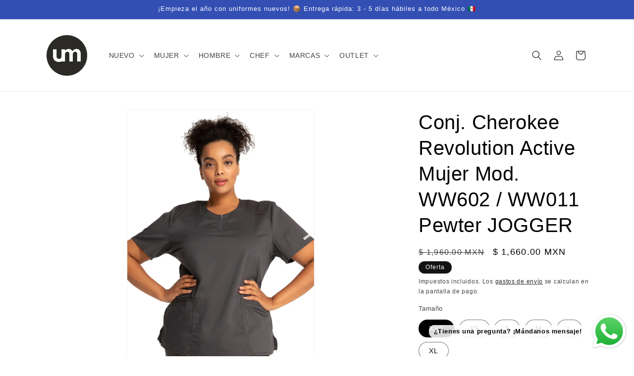

--- FILE ---
content_type: text/html; charset=utf-8
request_url: https://www.uniformundo.com/products/pfa-conj-cherokee-mujer-rev-act-mod-ww602-ww011-pewter-pantalon-es-jogger
body_size: 31237
content:
<!doctype html>
<html class="js" lang="es">
  <head>
    <meta charset="utf-8">
    <meta http-equiv="X-UA-Compatible" content="IE=edge">
    <meta name="viewport" content="width=device-width,initial-scale=1">
    <meta name="theme-color" content="">
    <link rel="canonical" href="https://www.uniformundo.com/products/pfa-conj-cherokee-mujer-rev-act-mod-ww602-ww011-pewter-pantalon-es-jogger"><title>
      Conj. Cherokee Revolution Active Mujer Mod. WW602 / WW011 Pewter JOGGE
 &ndash; Uniformundo</title>

    
      <meta name="description" content="     ENVÍO RÁPIDO Linea: WW Revolution Tela: 78% Polyester / 20 % Rayon / 2% Spandex Twill Tallas: XXS a XL  ">
    

    

<meta property="og:site_name" content="Uniformundo">
<meta property="og:url" content="https://www.uniformundo.com/products/pfa-conj-cherokee-mujer-rev-act-mod-ww602-ww011-pewter-pantalon-es-jogger">
<meta property="og:title" content="Conj. Cherokee Revolution Active Mujer Mod. WW602 / WW011 Pewter JOGGE">
<meta property="og:type" content="product">
<meta property="og:description" content="     ENVÍO RÁPIDO Linea: WW Revolution Tela: 78% Polyester / 20 % Rayon / 2% Spandex Twill Tallas: XXS a XL  "><meta property="og:image" content="http://www.uniformundo.com/cdn/shop/products/WW602_PWT_2129053b-4d30-4b3c-a1dc-c23ea94040cf.jpg?v=1671039668">
  <meta property="og:image:secure_url" content="https://www.uniformundo.com/cdn/shop/products/WW602_PWT_2129053b-4d30-4b3c-a1dc-c23ea94040cf.jpg?v=1671039668">
  <meta property="og:image:width" content="1100">
  <meta property="og:image:height" content="1600"><meta property="og:price:amount" content="1,660.00">
  <meta property="og:price:currency" content="MXN"><meta name="twitter:card" content="summary_large_image">
<meta name="twitter:title" content="Conj. Cherokee Revolution Active Mujer Mod. WW602 / WW011 Pewter JOGGE">
<meta name="twitter:description" content="     ENVÍO RÁPIDO Linea: WW Revolution Tela: 78% Polyester / 20 % Rayon / 2% Spandex Twill Tallas: XXS a XL  ">


    <script src="//www.uniformundo.com/cdn/shop/t/17/assets/constants.js?v=132983761750457495441762401557" defer="defer"></script>
    <script src="//www.uniformundo.com/cdn/shop/t/17/assets/pubsub.js?v=25310214064522200911762401558" defer="defer"></script>
    <script src="//www.uniformundo.com/cdn/shop/t/17/assets/global.js?v=7301445359237545521762401557" defer="defer"></script>
    <script src="//www.uniformundo.com/cdn/shop/t/17/assets/details-disclosure.js?v=13653116266235556501762401557" defer="defer"></script>
    <script src="//www.uniformundo.com/cdn/shop/t/17/assets/details-modal.js?v=25581673532751508451762401557" defer="defer"></script>
    <script src="//www.uniformundo.com/cdn/shop/t/17/assets/search-form.js?v=133129549252120666541762401558" defer="defer"></script><script src="//www.uniformundo.com/cdn/shop/t/17/assets/animations.js?v=88693664871331136111762401556" defer="defer"></script><script>window.performance && window.performance.mark && window.performance.mark('shopify.content_for_header.start');</script><meta name="google-site-verification" content="SHiSmNyzcPzyUmZBbEZBxUI40795I9bLWRyifcas4yw">
<meta id="shopify-digital-wallet" name="shopify-digital-wallet" content="/22433389/digital_wallets/dialog">
<meta name="shopify-checkout-api-token" content="f393f8e61de53720e4d7ec5d853469e6">
<meta id="in-context-paypal-metadata" data-shop-id="22433389" data-venmo-supported="false" data-environment="production" data-locale="es_ES" data-paypal-v4="true" data-currency="MXN">
<link rel="alternate" type="application/json+oembed" href="https://www.uniformundo.com/products/pfa-conj-cherokee-mujer-rev-act-mod-ww602-ww011-pewter-pantalon-es-jogger.oembed">
<script async="async" src="/checkouts/internal/preloads.js?locale=es-MX"></script>
<script id="shopify-features" type="application/json">{"accessToken":"f393f8e61de53720e4d7ec5d853469e6","betas":["rich-media-storefront-analytics"],"domain":"www.uniformundo.com","predictiveSearch":true,"shopId":22433389,"locale":"es"}</script>
<script>var Shopify = Shopify || {};
Shopify.shop = "uniformundo.myshopify.com";
Shopify.locale = "es";
Shopify.currency = {"active":"MXN","rate":"1.0"};
Shopify.country = "MX";
Shopify.theme = {"name":"Dawn","id":180036895035,"schema_name":"Dawn","schema_version":"15.4.0","theme_store_id":887,"role":"main"};
Shopify.theme.handle = "null";
Shopify.theme.style = {"id":null,"handle":null};
Shopify.cdnHost = "www.uniformundo.com/cdn";
Shopify.routes = Shopify.routes || {};
Shopify.routes.root = "/";</script>
<script type="module">!function(o){(o.Shopify=o.Shopify||{}).modules=!0}(window);</script>
<script>!function(o){function n(){var o=[];function n(){o.push(Array.prototype.slice.apply(arguments))}return n.q=o,n}var t=o.Shopify=o.Shopify||{};t.loadFeatures=n(),t.autoloadFeatures=n()}(window);</script>
<script id="shop-js-analytics" type="application/json">{"pageType":"product"}</script>
<script defer="defer" async type="module" src="//www.uniformundo.com/cdn/shopifycloud/shop-js/modules/v2/client.init-shop-cart-sync_2Gr3Q33f.es.esm.js"></script>
<script defer="defer" async type="module" src="//www.uniformundo.com/cdn/shopifycloud/shop-js/modules/v2/chunk.common_noJfOIa7.esm.js"></script>
<script defer="defer" async type="module" src="//www.uniformundo.com/cdn/shopifycloud/shop-js/modules/v2/chunk.modal_Deo2FJQo.esm.js"></script>
<script type="module">
  await import("//www.uniformundo.com/cdn/shopifycloud/shop-js/modules/v2/client.init-shop-cart-sync_2Gr3Q33f.es.esm.js");
await import("//www.uniformundo.com/cdn/shopifycloud/shop-js/modules/v2/chunk.common_noJfOIa7.esm.js");
await import("//www.uniformundo.com/cdn/shopifycloud/shop-js/modules/v2/chunk.modal_Deo2FJQo.esm.js");

  window.Shopify.SignInWithShop?.initShopCartSync?.({"fedCMEnabled":true,"windoidEnabled":true});

</script>
<script>(function() {
  var isLoaded = false;
  function asyncLoad() {
    if (isLoaded) return;
    isLoaded = true;
    var urls = ["https:\/\/api.ns8.com\/v1\/analytics\/script\/34893824?name=latestVisitors\u0026shop=uniformundo.myshopify.com","https:\/\/chimpstatic.com\/mcjs-connected\/js\/users\/3889e7db370b0f842cc17e0f3\/a52d7c81c3b5ce9f442e1facb.js?shop=uniformundo.myshopify.com","https:\/\/sdks.automizely.com\/conversions\/v1\/conversions.js?app_connection_id=894a4bc078144db6b71001f38cb40ba6\u0026mapped_org_id=a5e85d6f31939bbeeaa7e2bc36a1b3ca_v1\u0026shop=uniformundo.myshopify.com"];
    for (var i = 0; i < urls.length; i++) {
      var s = document.createElement('script');
      s.type = 'text/javascript';
      s.async = true;
      s.src = urls[i];
      var x = document.getElementsByTagName('script')[0];
      x.parentNode.insertBefore(s, x);
    }
  };
  if(window.attachEvent) {
    window.attachEvent('onload', asyncLoad);
  } else {
    window.addEventListener('load', asyncLoad, false);
  }
})();</script>
<script id="__st">var __st={"a":22433389,"offset":-21600,"reqid":"058f866a-b483-4cd1-a6f3-b9bfd94319ca-1769439885","pageurl":"www.uniformundo.com\/products\/pfa-conj-cherokee-mujer-rev-act-mod-ww602-ww011-pewter-pantalon-es-jogger","u":"2c90537d129b","p":"product","rtyp":"product","rid":8059936604475};</script>
<script>window.ShopifyPaypalV4VisibilityTracking = true;</script>
<script id="captcha-bootstrap">!function(){'use strict';const t='contact',e='account',n='new_comment',o=[[t,t],['blogs',n],['comments',n],[t,'customer']],c=[[e,'customer_login'],[e,'guest_login'],[e,'recover_customer_password'],[e,'create_customer']],r=t=>t.map((([t,e])=>`form[action*='/${t}']:not([data-nocaptcha='true']) input[name='form_type'][value='${e}']`)).join(','),a=t=>()=>t?[...document.querySelectorAll(t)].map((t=>t.form)):[];function s(){const t=[...o],e=r(t);return a(e)}const i='password',u='form_key',d=['recaptcha-v3-token','g-recaptcha-response','h-captcha-response',i],f=()=>{try{return window.sessionStorage}catch{return}},m='__shopify_v',_=t=>t.elements[u];function p(t,e,n=!1){try{const o=window.sessionStorage,c=JSON.parse(o.getItem(e)),{data:r}=function(t){const{data:e,action:n}=t;return t[m]||n?{data:e,action:n}:{data:t,action:n}}(c);for(const[e,n]of Object.entries(r))t.elements[e]&&(t.elements[e].value=n);n&&o.removeItem(e)}catch(o){console.error('form repopulation failed',{error:o})}}const l='form_type',E='cptcha';function T(t){t.dataset[E]=!0}const w=window,h=w.document,L='Shopify',v='ce_forms',y='captcha';let A=!1;((t,e)=>{const n=(g='f06e6c50-85a8-45c8-87d0-21a2b65856fe',I='https://cdn.shopify.com/shopifycloud/storefront-forms-hcaptcha/ce_storefront_forms_captcha_hcaptcha.v1.5.2.iife.js',D={infoText:'Protegido por hCaptcha',privacyText:'Privacidad',termsText:'Términos'},(t,e,n)=>{const o=w[L][v],c=o.bindForm;if(c)return c(t,g,e,D).then(n);var r;o.q.push([[t,g,e,D],n]),r=I,A||(h.body.append(Object.assign(h.createElement('script'),{id:'captcha-provider',async:!0,src:r})),A=!0)});var g,I,D;w[L]=w[L]||{},w[L][v]=w[L][v]||{},w[L][v].q=[],w[L][y]=w[L][y]||{},w[L][y].protect=function(t,e){n(t,void 0,e),T(t)},Object.freeze(w[L][y]),function(t,e,n,w,h,L){const[v,y,A,g]=function(t,e,n){const i=e?o:[],u=t?c:[],d=[...i,...u],f=r(d),m=r(i),_=r(d.filter((([t,e])=>n.includes(e))));return[a(f),a(m),a(_),s()]}(w,h,L),I=t=>{const e=t.target;return e instanceof HTMLFormElement?e:e&&e.form},D=t=>v().includes(t);t.addEventListener('submit',(t=>{const e=I(t);if(!e)return;const n=D(e)&&!e.dataset.hcaptchaBound&&!e.dataset.recaptchaBound,o=_(e),c=g().includes(e)&&(!o||!o.value);(n||c)&&t.preventDefault(),c&&!n&&(function(t){try{if(!f())return;!function(t){const e=f();if(!e)return;const n=_(t);if(!n)return;const o=n.value;o&&e.removeItem(o)}(t);const e=Array.from(Array(32),(()=>Math.random().toString(36)[2])).join('');!function(t,e){_(t)||t.append(Object.assign(document.createElement('input'),{type:'hidden',name:u})),t.elements[u].value=e}(t,e),function(t,e){const n=f();if(!n)return;const o=[...t.querySelectorAll(`input[type='${i}']`)].map((({name:t})=>t)),c=[...d,...o],r={};for(const[a,s]of new FormData(t).entries())c.includes(a)||(r[a]=s);n.setItem(e,JSON.stringify({[m]:1,action:t.action,data:r}))}(t,e)}catch(e){console.error('failed to persist form',e)}}(e),e.submit())}));const S=(t,e)=>{t&&!t.dataset[E]&&(n(t,e.some((e=>e===t))),T(t))};for(const o of['focusin','change'])t.addEventListener(o,(t=>{const e=I(t);D(e)&&S(e,y())}));const B=e.get('form_key'),M=e.get(l),P=B&&M;t.addEventListener('DOMContentLoaded',(()=>{const t=y();if(P)for(const e of t)e.elements[l].value===M&&p(e,B);[...new Set([...A(),...v().filter((t=>'true'===t.dataset.shopifyCaptcha))])].forEach((e=>S(e,t)))}))}(h,new URLSearchParams(w.location.search),n,t,e,['guest_login'])})(!0,!0)}();</script>
<script integrity="sha256-4kQ18oKyAcykRKYeNunJcIwy7WH5gtpwJnB7kiuLZ1E=" data-source-attribution="shopify.loadfeatures" defer="defer" src="//www.uniformundo.com/cdn/shopifycloud/storefront/assets/storefront/load_feature-a0a9edcb.js" crossorigin="anonymous"></script>
<script data-source-attribution="shopify.dynamic_checkout.dynamic.init">var Shopify=Shopify||{};Shopify.PaymentButton=Shopify.PaymentButton||{isStorefrontPortableWallets:!0,init:function(){window.Shopify.PaymentButton.init=function(){};var t=document.createElement("script");t.src="https://www.uniformundo.com/cdn/shopifycloud/portable-wallets/latest/portable-wallets.es.js",t.type="module",document.head.appendChild(t)}};
</script>
<script data-source-attribution="shopify.dynamic_checkout.buyer_consent">
  function portableWalletsHideBuyerConsent(e){var t=document.getElementById("shopify-buyer-consent"),n=document.getElementById("shopify-subscription-policy-button");t&&n&&(t.classList.add("hidden"),t.setAttribute("aria-hidden","true"),n.removeEventListener("click",e))}function portableWalletsShowBuyerConsent(e){var t=document.getElementById("shopify-buyer-consent"),n=document.getElementById("shopify-subscription-policy-button");t&&n&&(t.classList.remove("hidden"),t.removeAttribute("aria-hidden"),n.addEventListener("click",e))}window.Shopify?.PaymentButton&&(window.Shopify.PaymentButton.hideBuyerConsent=portableWalletsHideBuyerConsent,window.Shopify.PaymentButton.showBuyerConsent=portableWalletsShowBuyerConsent);
</script>
<script>
  function portableWalletsCleanup(e){e&&e.src&&console.error("Failed to load portable wallets script "+e.src);var t=document.querySelectorAll("shopify-accelerated-checkout .shopify-payment-button__skeleton, shopify-accelerated-checkout-cart .wallet-cart-button__skeleton"),e=document.getElementById("shopify-buyer-consent");for(let e=0;e<t.length;e++)t[e].remove();e&&e.remove()}function portableWalletsNotLoadedAsModule(e){e instanceof ErrorEvent&&"string"==typeof e.message&&e.message.includes("import.meta")&&"string"==typeof e.filename&&e.filename.includes("portable-wallets")&&(window.removeEventListener("error",portableWalletsNotLoadedAsModule),window.Shopify.PaymentButton.failedToLoad=e,"loading"===document.readyState?document.addEventListener("DOMContentLoaded",window.Shopify.PaymentButton.init):window.Shopify.PaymentButton.init())}window.addEventListener("error",portableWalletsNotLoadedAsModule);
</script>

<script type="module" src="https://www.uniformundo.com/cdn/shopifycloud/portable-wallets/latest/portable-wallets.es.js" onError="portableWalletsCleanup(this)" crossorigin="anonymous"></script>
<script nomodule>
  document.addEventListener("DOMContentLoaded", portableWalletsCleanup);
</script>

<link id="shopify-accelerated-checkout-styles" rel="stylesheet" media="screen" href="https://www.uniformundo.com/cdn/shopifycloud/portable-wallets/latest/accelerated-checkout-backwards-compat.css" crossorigin="anonymous">
<style id="shopify-accelerated-checkout-cart">
        #shopify-buyer-consent {
  margin-top: 1em;
  display: inline-block;
  width: 100%;
}

#shopify-buyer-consent.hidden {
  display: none;
}

#shopify-subscription-policy-button {
  background: none;
  border: none;
  padding: 0;
  text-decoration: underline;
  font-size: inherit;
  cursor: pointer;
}

#shopify-subscription-policy-button::before {
  box-shadow: none;
}

      </style>
<script id="sections-script" data-sections="header" defer="defer" src="//www.uniformundo.com/cdn/shop/t/17/compiled_assets/scripts.js?v=2862"></script>
<script>window.performance && window.performance.mark && window.performance.mark('shopify.content_for_header.end');</script>


    <style data-shopify>
      
      
      
      
      

      
        :root,
        .color-scheme-1 {
          --color-background: 255,255,255;
        
          --gradient-background: #ffffff;
        

        

        --color-foreground: 0,0,0;
        --color-background-contrast: 191,191,191;
        --color-shadow: 0,0,0;
        --color-button: 0,0,0;
        --color-button-text: 255,255,255;
        --color-secondary-button: 255,255,255;
        --color-secondary-button-text: 0,0,0;
        --color-link: 0,0,0;
        --color-badge-foreground: 0,0,0;
        --color-badge-background: 255,255,255;
        --color-badge-border: 0,0,0;
        --payment-terms-background-color: rgb(255 255 255);
      }
      
        
        .color-scheme-2 {
          --color-background: 243,243,243;
        
          --gradient-background: #f3f3f3;
        

        

        --color-foreground: 18,18,18;
        --color-background-contrast: 179,179,179;
        --color-shadow: 18,18,18;
        --color-button: 18,18,18;
        --color-button-text: 243,243,243;
        --color-secondary-button: 243,243,243;
        --color-secondary-button-text: 18,18,18;
        --color-link: 18,18,18;
        --color-badge-foreground: 18,18,18;
        --color-badge-background: 243,243,243;
        --color-badge-border: 18,18,18;
        --payment-terms-background-color: rgb(243 243 243);
      }
      
        
        .color-scheme-3 {
          --color-background: 36,40,51;
        
          --gradient-background: #242833;
        

        

        --color-foreground: 255,255,255;
        --color-background-contrast: 47,52,66;
        --color-shadow: 18,18,18;
        --color-button: 255,255,255;
        --color-button-text: 0,0,0;
        --color-secondary-button: 36,40,51;
        --color-secondary-button-text: 255,255,255;
        --color-link: 255,255,255;
        --color-badge-foreground: 255,255,255;
        --color-badge-background: 36,40,51;
        --color-badge-border: 255,255,255;
        --payment-terms-background-color: rgb(36 40 51);
      }
      
        
        .color-scheme-4 {
          --color-background: 18,18,18;
        
          --gradient-background: #121212;
        

        

        --color-foreground: 255,255,255;
        --color-background-contrast: 146,146,146;
        --color-shadow: 18,18,18;
        --color-button: 255,255,255;
        --color-button-text: 18,18,18;
        --color-secondary-button: 18,18,18;
        --color-secondary-button-text: 255,255,255;
        --color-link: 255,255,255;
        --color-badge-foreground: 255,255,255;
        --color-badge-background: 18,18,18;
        --color-badge-border: 255,255,255;
        --payment-terms-background-color: rgb(18 18 18);
      }
      
        
        .color-scheme-5 {
          --color-background: 51,79,180;
        
          --gradient-background: #334fb4;
        

        

        --color-foreground: 255,255,255;
        --color-background-contrast: 23,35,81;
        --color-shadow: 18,18,18;
        --color-button: 51,79,180;
        --color-button-text: 255,255,255;
        --color-secondary-button: 51,79,180;
        --color-secondary-button-text: 255,255,255;
        --color-link: 255,255,255;
        --color-badge-foreground: 255,255,255;
        --color-badge-background: 51,79,180;
        --color-badge-border: 255,255,255;
        --payment-terms-background-color: rgb(51 79 180);
      }
      

      body, .color-scheme-1, .color-scheme-2, .color-scheme-3, .color-scheme-4, .color-scheme-5 {
        color: rgba(var(--color-foreground), 0.75);
        background-color: rgb(var(--color-background));
      }

      :root {
        --font-body-family: "system_ui", -apple-system, 'Segoe UI', Roboto, 'Helvetica Neue', 'Noto Sans', 'Liberation Sans', Arial, sans-serif, 'Apple Color Emoji', 'Segoe UI Emoji', 'Segoe UI Symbol', 'Noto Color Emoji';
        --font-body-style: normal;
        --font-body-weight: 400;
        --font-body-weight-bold: 700;

        --font-heading-family: "system_ui", -apple-system, 'Segoe UI', Roboto, 'Helvetica Neue', 'Noto Sans', 'Liberation Sans', Arial, sans-serif, 'Apple Color Emoji', 'Segoe UI Emoji', 'Segoe UI Symbol', 'Noto Color Emoji';
        --font-heading-style: normal;
        --font-heading-weight: 400;

        --font-body-scale: 1.0;
        --font-heading-scale: 1.0;

        --media-padding: px;
        --media-border-opacity: 0.05;
        --media-border-width: 1px;
        --media-radius: 0px;
        --media-shadow-opacity: 0.0;
        --media-shadow-horizontal-offset: 0px;
        --media-shadow-vertical-offset: 4px;
        --media-shadow-blur-radius: 5px;
        --media-shadow-visible: 0;

        --page-width: 120rem;
        --page-width-margin: 0rem;

        --product-card-image-padding: 0.0rem;
        --product-card-corner-radius: 0.0rem;
        --product-card-text-alignment: left;
        --product-card-border-width: 0.0rem;
        --product-card-border-opacity: 0.1;
        --product-card-shadow-opacity: 0.0;
        --product-card-shadow-visible: 0;
        --product-card-shadow-horizontal-offset: 0.0rem;
        --product-card-shadow-vertical-offset: 0.4rem;
        --product-card-shadow-blur-radius: 0.5rem;

        --collection-card-image-padding: 0.0rem;
        --collection-card-corner-radius: 0.0rem;
        --collection-card-text-alignment: left;
        --collection-card-border-width: 0.0rem;
        --collection-card-border-opacity: 0.1;
        --collection-card-shadow-opacity: 0.0;
        --collection-card-shadow-visible: 0;
        --collection-card-shadow-horizontal-offset: 0.0rem;
        --collection-card-shadow-vertical-offset: 0.4rem;
        --collection-card-shadow-blur-radius: 0.5rem;

        --blog-card-image-padding: 0.0rem;
        --blog-card-corner-radius: 0.0rem;
        --blog-card-text-alignment: left;
        --blog-card-border-width: 0.0rem;
        --blog-card-border-opacity: 0.1;
        --blog-card-shadow-opacity: 0.0;
        --blog-card-shadow-visible: 0;
        --blog-card-shadow-horizontal-offset: 0.0rem;
        --blog-card-shadow-vertical-offset: 0.4rem;
        --blog-card-shadow-blur-radius: 0.5rem;

        --badge-corner-radius: 4.0rem;

        --popup-border-width: 1px;
        --popup-border-opacity: 0.1;
        --popup-corner-radius: 0px;
        --popup-shadow-opacity: 0.05;
        --popup-shadow-horizontal-offset: 0px;
        --popup-shadow-vertical-offset: 4px;
        --popup-shadow-blur-radius: 5px;

        --drawer-border-width: 1px;
        --drawer-border-opacity: 0.1;
        --drawer-shadow-opacity: 0.0;
        --drawer-shadow-horizontal-offset: 0px;
        --drawer-shadow-vertical-offset: 4px;
        --drawer-shadow-blur-radius: 5px;

        --spacing-sections-desktop: 0px;
        --spacing-sections-mobile: 0px;

        --grid-desktop-vertical-spacing: 8px;
        --grid-desktop-horizontal-spacing: 8px;
        --grid-mobile-vertical-spacing: 4px;
        --grid-mobile-horizontal-spacing: 4px;

        --text-boxes-border-opacity: 0.1;
        --text-boxes-border-width: 0px;
        --text-boxes-radius: 0px;
        --text-boxes-shadow-opacity: 0.0;
        --text-boxes-shadow-visible: 0;
        --text-boxes-shadow-horizontal-offset: 0px;
        --text-boxes-shadow-vertical-offset: 4px;
        --text-boxes-shadow-blur-radius: 5px;

        --buttons-radius: 0px;
        --buttons-radius-outset: 0px;
        --buttons-border-width: 1px;
        --buttons-border-opacity: 1.0;
        --buttons-shadow-opacity: 0.0;
        --buttons-shadow-visible: 0;
        --buttons-shadow-horizontal-offset: 0px;
        --buttons-shadow-vertical-offset: 4px;
        --buttons-shadow-blur-radius: 5px;
        --buttons-border-offset: 0px;

        --inputs-radius: 0px;
        --inputs-border-width: 1px;
        --inputs-border-opacity: 0.55;
        --inputs-shadow-opacity: 0.0;
        --inputs-shadow-horizontal-offset: 0px;
        --inputs-margin-offset: 0px;
        --inputs-shadow-vertical-offset: 4px;
        --inputs-shadow-blur-radius: 5px;
        --inputs-radius-outset: 0px;

        --variant-pills-radius: 40px;
        --variant-pills-border-width: 1px;
        --variant-pills-border-opacity: 0.55;
        --variant-pills-shadow-opacity: 0.0;
        --variant-pills-shadow-horizontal-offset: 0px;
        --variant-pills-shadow-vertical-offset: 4px;
        --variant-pills-shadow-blur-radius: 5px;
      }

      *,
      *::before,
      *::after {
        box-sizing: inherit;
      }

      html {
        box-sizing: border-box;
        font-size: calc(var(--font-body-scale) * 62.5%);
        height: 100%;
      }

      body {
        display: grid;
        grid-template-rows: auto auto 1fr auto;
        grid-template-columns: 100%;
        min-height: 100%;
        margin: 0;
        font-size: 1.5rem;
        letter-spacing: 0.06rem;
        line-height: calc(1 + 0.8 / var(--font-body-scale));
        font-family: var(--font-body-family);
        font-style: var(--font-body-style);
        font-weight: var(--font-body-weight);
      }

      @media screen and (min-width: 750px) {
        body {
          font-size: 1.6rem;
        }
      }
    </style>

    <link href="//www.uniformundo.com/cdn/shop/t/17/assets/base.css?v=159841507637079171801762401556" rel="stylesheet" type="text/css" media="all" />
    <link rel="stylesheet" href="//www.uniformundo.com/cdn/shop/t/17/assets/component-cart-items.css?v=13033300910818915211762401557" media="print" onload="this.media='all'"><link
        rel="stylesheet"
        href="//www.uniformundo.com/cdn/shop/t/17/assets/component-predictive-search.css?v=118923337488134913561762401557"
        media="print"
        onload="this.media='all'"
      ><script>
      if (Shopify.designMode) {
        document.documentElement.classList.add('shopify-design-mode');
      }
    </script>
  <script src="https://cdn.shopify.com/extensions/019b6dda-9f81-7c8b-b5f5-7756ae4a26fb/dondy-whatsapp-chat-widget-85/assets/ChatBubble.js" type="text/javascript" defer="defer"></script>
<link href="https://cdn.shopify.com/extensions/019b6dda-9f81-7c8b-b5f5-7756ae4a26fb/dondy-whatsapp-chat-widget-85/assets/ChatBubble.css" rel="stylesheet" type="text/css" media="all">
<link href="https://monorail-edge.shopifysvc.com" rel="dns-prefetch">
<script>(function(){if ("sendBeacon" in navigator && "performance" in window) {try {var session_token_from_headers = performance.getEntriesByType('navigation')[0].serverTiming.find(x => x.name == '_s').description;} catch {var session_token_from_headers = undefined;}var session_cookie_matches = document.cookie.match(/_shopify_s=([^;]*)/);var session_token_from_cookie = session_cookie_matches && session_cookie_matches.length === 2 ? session_cookie_matches[1] : "";var session_token = session_token_from_headers || session_token_from_cookie || "";function handle_abandonment_event(e) {var entries = performance.getEntries().filter(function(entry) {return /monorail-edge.shopifysvc.com/.test(entry.name);});if (!window.abandonment_tracked && entries.length === 0) {window.abandonment_tracked = true;var currentMs = Date.now();var navigation_start = performance.timing.navigationStart;var payload = {shop_id: 22433389,url: window.location.href,navigation_start,duration: currentMs - navigation_start,session_token,page_type: "product"};window.navigator.sendBeacon("https://monorail-edge.shopifysvc.com/v1/produce", JSON.stringify({schema_id: "online_store_buyer_site_abandonment/1.1",payload: payload,metadata: {event_created_at_ms: currentMs,event_sent_at_ms: currentMs}}));}}window.addEventListener('pagehide', handle_abandonment_event);}}());</script>
<script id="web-pixels-manager-setup">(function e(e,d,r,n,o){if(void 0===o&&(o={}),!Boolean(null===(a=null===(i=window.Shopify)||void 0===i?void 0:i.analytics)||void 0===a?void 0:a.replayQueue)){var i,a;window.Shopify=window.Shopify||{};var t=window.Shopify;t.analytics=t.analytics||{};var s=t.analytics;s.replayQueue=[],s.publish=function(e,d,r){return s.replayQueue.push([e,d,r]),!0};try{self.performance.mark("wpm:start")}catch(e){}var l=function(){var e={modern:/Edge?\/(1{2}[4-9]|1[2-9]\d|[2-9]\d{2}|\d{4,})\.\d+(\.\d+|)|Firefox\/(1{2}[4-9]|1[2-9]\d|[2-9]\d{2}|\d{4,})\.\d+(\.\d+|)|Chrom(ium|e)\/(9{2}|\d{3,})\.\d+(\.\d+|)|(Maci|X1{2}).+ Version\/(15\.\d+|(1[6-9]|[2-9]\d|\d{3,})\.\d+)([,.]\d+|)( \(\w+\)|)( Mobile\/\w+|) Safari\/|Chrome.+OPR\/(9{2}|\d{3,})\.\d+\.\d+|(CPU[ +]OS|iPhone[ +]OS|CPU[ +]iPhone|CPU IPhone OS|CPU iPad OS)[ +]+(15[._]\d+|(1[6-9]|[2-9]\d|\d{3,})[._]\d+)([._]\d+|)|Android:?[ /-](13[3-9]|1[4-9]\d|[2-9]\d{2}|\d{4,})(\.\d+|)(\.\d+|)|Android.+Firefox\/(13[5-9]|1[4-9]\d|[2-9]\d{2}|\d{4,})\.\d+(\.\d+|)|Android.+Chrom(ium|e)\/(13[3-9]|1[4-9]\d|[2-9]\d{2}|\d{4,})\.\d+(\.\d+|)|SamsungBrowser\/([2-9]\d|\d{3,})\.\d+/,legacy:/Edge?\/(1[6-9]|[2-9]\d|\d{3,})\.\d+(\.\d+|)|Firefox\/(5[4-9]|[6-9]\d|\d{3,})\.\d+(\.\d+|)|Chrom(ium|e)\/(5[1-9]|[6-9]\d|\d{3,})\.\d+(\.\d+|)([\d.]+$|.*Safari\/(?![\d.]+ Edge\/[\d.]+$))|(Maci|X1{2}).+ Version\/(10\.\d+|(1[1-9]|[2-9]\d|\d{3,})\.\d+)([,.]\d+|)( \(\w+\)|)( Mobile\/\w+|) Safari\/|Chrome.+OPR\/(3[89]|[4-9]\d|\d{3,})\.\d+\.\d+|(CPU[ +]OS|iPhone[ +]OS|CPU[ +]iPhone|CPU IPhone OS|CPU iPad OS)[ +]+(10[._]\d+|(1[1-9]|[2-9]\d|\d{3,})[._]\d+)([._]\d+|)|Android:?[ /-](13[3-9]|1[4-9]\d|[2-9]\d{2}|\d{4,})(\.\d+|)(\.\d+|)|Mobile Safari.+OPR\/([89]\d|\d{3,})\.\d+\.\d+|Android.+Firefox\/(13[5-9]|1[4-9]\d|[2-9]\d{2}|\d{4,})\.\d+(\.\d+|)|Android.+Chrom(ium|e)\/(13[3-9]|1[4-9]\d|[2-9]\d{2}|\d{4,})\.\d+(\.\d+|)|Android.+(UC? ?Browser|UCWEB|U3)[ /]?(15\.([5-9]|\d{2,})|(1[6-9]|[2-9]\d|\d{3,})\.\d+)\.\d+|SamsungBrowser\/(5\.\d+|([6-9]|\d{2,})\.\d+)|Android.+MQ{2}Browser\/(14(\.(9|\d{2,})|)|(1[5-9]|[2-9]\d|\d{3,})(\.\d+|))(\.\d+|)|K[Aa][Ii]OS\/(3\.\d+|([4-9]|\d{2,})\.\d+)(\.\d+|)/},d=e.modern,r=e.legacy,n=navigator.userAgent;return n.match(d)?"modern":n.match(r)?"legacy":"unknown"}(),u="modern"===l?"modern":"legacy",c=(null!=n?n:{modern:"",legacy:""})[u],f=function(e){return[e.baseUrl,"/wpm","/b",e.hashVersion,"modern"===e.buildTarget?"m":"l",".js"].join("")}({baseUrl:d,hashVersion:r,buildTarget:u}),m=function(e){var d=e.version,r=e.bundleTarget,n=e.surface,o=e.pageUrl,i=e.monorailEndpoint;return{emit:function(e){var a=e.status,t=e.errorMsg,s=(new Date).getTime(),l=JSON.stringify({metadata:{event_sent_at_ms:s},events:[{schema_id:"web_pixels_manager_load/3.1",payload:{version:d,bundle_target:r,page_url:o,status:a,surface:n,error_msg:t},metadata:{event_created_at_ms:s}}]});if(!i)return console&&console.warn&&console.warn("[Web Pixels Manager] No Monorail endpoint provided, skipping logging."),!1;try{return self.navigator.sendBeacon.bind(self.navigator)(i,l)}catch(e){}var u=new XMLHttpRequest;try{return u.open("POST",i,!0),u.setRequestHeader("Content-Type","text/plain"),u.send(l),!0}catch(e){return console&&console.warn&&console.warn("[Web Pixels Manager] Got an unhandled error while logging to Monorail."),!1}}}}({version:r,bundleTarget:l,surface:e.surface,pageUrl:self.location.href,monorailEndpoint:e.monorailEndpoint});try{o.browserTarget=l,function(e){var d=e.src,r=e.async,n=void 0===r||r,o=e.onload,i=e.onerror,a=e.sri,t=e.scriptDataAttributes,s=void 0===t?{}:t,l=document.createElement("script"),u=document.querySelector("head"),c=document.querySelector("body");if(l.async=n,l.src=d,a&&(l.integrity=a,l.crossOrigin="anonymous"),s)for(var f in s)if(Object.prototype.hasOwnProperty.call(s,f))try{l.dataset[f]=s[f]}catch(e){}if(o&&l.addEventListener("load",o),i&&l.addEventListener("error",i),u)u.appendChild(l);else{if(!c)throw new Error("Did not find a head or body element to append the script");c.appendChild(l)}}({src:f,async:!0,onload:function(){if(!function(){var e,d;return Boolean(null===(d=null===(e=window.Shopify)||void 0===e?void 0:e.analytics)||void 0===d?void 0:d.initialized)}()){var d=window.webPixelsManager.init(e)||void 0;if(d){var r=window.Shopify.analytics;r.replayQueue.forEach((function(e){var r=e[0],n=e[1],o=e[2];d.publishCustomEvent(r,n,o)})),r.replayQueue=[],r.publish=d.publishCustomEvent,r.visitor=d.visitor,r.initialized=!0}}},onerror:function(){return m.emit({status:"failed",errorMsg:"".concat(f," has failed to load")})},sri:function(e){var d=/^sha384-[A-Za-z0-9+/=]+$/;return"string"==typeof e&&d.test(e)}(c)?c:"",scriptDataAttributes:o}),m.emit({status:"loading"})}catch(e){m.emit({status:"failed",errorMsg:(null==e?void 0:e.message)||"Unknown error"})}}})({shopId: 22433389,storefrontBaseUrl: "https://www.uniformundo.com",extensionsBaseUrl: "https://extensions.shopifycdn.com/cdn/shopifycloud/web-pixels-manager",monorailEndpoint: "https://monorail-edge.shopifysvc.com/unstable/produce_batch",surface: "storefront-renderer",enabledBetaFlags: ["2dca8a86"],webPixelsConfigList: [{"id":"1726611771","configuration":"{\"pixel_id\":\"1455535177859978\",\"pixel_type\":\"facebook_pixel\"}","eventPayloadVersion":"v1","runtimeContext":"OPEN","scriptVersion":"ca16bc87fe92b6042fbaa3acc2fbdaa6","type":"APP","apiClientId":2329312,"privacyPurposes":["ANALYTICS","MARKETING","SALE_OF_DATA"],"dataSharingAdjustments":{"protectedCustomerApprovalScopes":["read_customer_address","read_customer_email","read_customer_name","read_customer_personal_data","read_customer_phone"]}},{"id":"1312620859","configuration":"{\"hashed_organization_id\":\"a5e85d6f31939bbeeaa7e2bc36a1b3ca_v1\",\"app_key\":\"uniformundo\",\"allow_collect_personal_data\":\"true\"}","eventPayloadVersion":"v1","runtimeContext":"STRICT","scriptVersion":"6f6660f15c595d517f203f6e1abcb171","type":"APP","apiClientId":2814809,"privacyPurposes":["ANALYTICS","MARKETING","SALE_OF_DATA"],"dataSharingAdjustments":{"protectedCustomerApprovalScopes":["read_customer_address","read_customer_email","read_customer_name","read_customer_personal_data","read_customer_phone"]}},{"id":"775651643","configuration":"{\"config\":\"{\\\"pixel_id\\\":\\\"G-JBMQ99D9BL\\\",\\\"target_country\\\":\\\"MX\\\",\\\"gtag_events\\\":[{\\\"type\\\":\\\"purchase\\\",\\\"action_label\\\":\\\"G-JBMQ99D9BL\\\"},{\\\"type\\\":\\\"page_view\\\",\\\"action_label\\\":\\\"G-JBMQ99D9BL\\\"},{\\\"type\\\":\\\"view_item\\\",\\\"action_label\\\":\\\"G-JBMQ99D9BL\\\"},{\\\"type\\\":\\\"search\\\",\\\"action_label\\\":\\\"G-JBMQ99D9BL\\\"},{\\\"type\\\":\\\"add_to_cart\\\",\\\"action_label\\\":\\\"G-JBMQ99D9BL\\\"},{\\\"type\\\":\\\"begin_checkout\\\",\\\"action_label\\\":\\\"G-JBMQ99D9BL\\\"},{\\\"type\\\":\\\"add_payment_info\\\",\\\"action_label\\\":\\\"G-JBMQ99D9BL\\\"}],\\\"enable_monitoring_mode\\\":false}\"}","eventPayloadVersion":"v1","runtimeContext":"OPEN","scriptVersion":"b2a88bafab3e21179ed38636efcd8a93","type":"APP","apiClientId":1780363,"privacyPurposes":[],"dataSharingAdjustments":{"protectedCustomerApprovalScopes":["read_customer_address","read_customer_email","read_customer_name","read_customer_personal_data","read_customer_phone"]}},{"id":"139886907","eventPayloadVersion":"v1","runtimeContext":"LAX","scriptVersion":"1","type":"CUSTOM","privacyPurposes":["MARKETING"],"name":"Meta pixel (migrated)"},{"id":"shopify-app-pixel","configuration":"{}","eventPayloadVersion":"v1","runtimeContext":"STRICT","scriptVersion":"0450","apiClientId":"shopify-pixel","type":"APP","privacyPurposes":["ANALYTICS","MARKETING"]},{"id":"shopify-custom-pixel","eventPayloadVersion":"v1","runtimeContext":"LAX","scriptVersion":"0450","apiClientId":"shopify-pixel","type":"CUSTOM","privacyPurposes":["ANALYTICS","MARKETING"]}],isMerchantRequest: false,initData: {"shop":{"name":"Uniformundo","paymentSettings":{"currencyCode":"MXN"},"myshopifyDomain":"uniformundo.myshopify.com","countryCode":"MX","storefrontUrl":"https:\/\/www.uniformundo.com"},"customer":null,"cart":null,"checkout":null,"productVariants":[{"price":{"amount":1660.0,"currencyCode":"MXN"},"product":{"title":"Conj. Cherokee Revolution Active Mujer Mod. WW602 \/ WW011 Pewter JOGGER","vendor":"Cherokee Medical","id":"8059936604475","untranslatedTitle":"Conj. Cherokee Revolution Active Mujer Mod. WW602 \/ WW011 Pewter JOGGER","url":"\/products\/pfa-conj-cherokee-mujer-rev-act-mod-ww602-ww011-pewter-pantalon-es-jogger","type":"Conjunto Qx"},"id":"44146975277371","image":{"src":"\/\/www.uniformundo.com\/cdn\/shop\/products\/WW602_PWT_2129053b-4d30-4b3c-a1dc-c23ea94040cf.jpg?v=1671039668"},"sku":"WW602\/WW011PWT-0","title":"XXS","untranslatedTitle":"XXS"},{"price":{"amount":1660.0,"currencyCode":"MXN"},"product":{"title":"Conj. Cherokee Revolution Active Mujer Mod. WW602 \/ WW011 Pewter JOGGER","vendor":"Cherokee Medical","id":"8059936604475","untranslatedTitle":"Conj. Cherokee Revolution Active Mujer Mod. WW602 \/ WW011 Pewter JOGGER","url":"\/products\/pfa-conj-cherokee-mujer-rev-act-mod-ww602-ww011-pewter-pantalon-es-jogger","type":"Conjunto Qx"},"id":"44146975310139","image":{"src":"\/\/www.uniformundo.com\/cdn\/shop\/products\/WW602_PWT_2129053b-4d30-4b3c-a1dc-c23ea94040cf.jpg?v=1671039668"},"sku":"WW602\/WW011PWT-1","title":"XS","untranslatedTitle":"XS"},{"price":{"amount":1660.0,"currencyCode":"MXN"},"product":{"title":"Conj. Cherokee Revolution Active Mujer Mod. WW602 \/ WW011 Pewter JOGGER","vendor":"Cherokee Medical","id":"8059936604475","untranslatedTitle":"Conj. Cherokee Revolution Active Mujer Mod. WW602 \/ WW011 Pewter JOGGER","url":"\/products\/pfa-conj-cherokee-mujer-rev-act-mod-ww602-ww011-pewter-pantalon-es-jogger","type":"Conjunto Qx"},"id":"44146975342907","image":{"src":"\/\/www.uniformundo.com\/cdn\/shop\/products\/WW602_PWT_2129053b-4d30-4b3c-a1dc-c23ea94040cf.jpg?v=1671039668"},"sku":"WW602\/WW011PWT-2","title":"S","untranslatedTitle":"S"},{"price":{"amount":1660.0,"currencyCode":"MXN"},"product":{"title":"Conj. Cherokee Revolution Active Mujer Mod. WW602 \/ WW011 Pewter JOGGER","vendor":"Cherokee Medical","id":"8059936604475","untranslatedTitle":"Conj. Cherokee Revolution Active Mujer Mod. WW602 \/ WW011 Pewter JOGGER","url":"\/products\/pfa-conj-cherokee-mujer-rev-act-mod-ww602-ww011-pewter-pantalon-es-jogger","type":"Conjunto Qx"},"id":"44146975375675","image":{"src":"\/\/www.uniformundo.com\/cdn\/shop\/products\/WW602_PWT_2129053b-4d30-4b3c-a1dc-c23ea94040cf.jpg?v=1671039668"},"sku":"WW602\/WW011PWT-3","title":"M","untranslatedTitle":"M"},{"price":{"amount":1660.0,"currencyCode":"MXN"},"product":{"title":"Conj. Cherokee Revolution Active Mujer Mod. WW602 \/ WW011 Pewter JOGGER","vendor":"Cherokee Medical","id":"8059936604475","untranslatedTitle":"Conj. Cherokee Revolution Active Mujer Mod. WW602 \/ WW011 Pewter JOGGER","url":"\/products\/pfa-conj-cherokee-mujer-rev-act-mod-ww602-ww011-pewter-pantalon-es-jogger","type":"Conjunto Qx"},"id":"44146975408443","image":{"src":"\/\/www.uniformundo.com\/cdn\/shop\/products\/WW602_PWT_2129053b-4d30-4b3c-a1dc-c23ea94040cf.jpg?v=1671039668"},"sku":"WW602\/WW011PWT-4","title":"L","untranslatedTitle":"L"},{"price":{"amount":1660.0,"currencyCode":"MXN"},"product":{"title":"Conj. Cherokee Revolution Active Mujer Mod. WW602 \/ WW011 Pewter JOGGER","vendor":"Cherokee Medical","id":"8059936604475","untranslatedTitle":"Conj. Cherokee Revolution Active Mujer Mod. WW602 \/ WW011 Pewter JOGGER","url":"\/products\/pfa-conj-cherokee-mujer-rev-act-mod-ww602-ww011-pewter-pantalon-es-jogger","type":"Conjunto Qx"},"id":"44146975441211","image":{"src":"\/\/www.uniformundo.com\/cdn\/shop\/products\/WW602_PWT_2129053b-4d30-4b3c-a1dc-c23ea94040cf.jpg?v=1671039668"},"sku":"WW602\/WW011PWT-5","title":"XL","untranslatedTitle":"XL"}],"purchasingCompany":null},},"https://www.uniformundo.com/cdn","fcfee988w5aeb613cpc8e4bc33m6693e112",{"modern":"","legacy":""},{"shopId":"22433389","storefrontBaseUrl":"https:\/\/www.uniformundo.com","extensionBaseUrl":"https:\/\/extensions.shopifycdn.com\/cdn\/shopifycloud\/web-pixels-manager","surface":"storefront-renderer","enabledBetaFlags":"[\"2dca8a86\"]","isMerchantRequest":"false","hashVersion":"fcfee988w5aeb613cpc8e4bc33m6693e112","publish":"custom","events":"[[\"page_viewed\",{}],[\"product_viewed\",{\"productVariant\":{\"price\":{\"amount\":1660.0,\"currencyCode\":\"MXN\"},\"product\":{\"title\":\"Conj. Cherokee Revolution Active Mujer Mod. WW602 \/ WW011 Pewter JOGGER\",\"vendor\":\"Cherokee Medical\",\"id\":\"8059936604475\",\"untranslatedTitle\":\"Conj. Cherokee Revolution Active Mujer Mod. WW602 \/ WW011 Pewter JOGGER\",\"url\":\"\/products\/pfa-conj-cherokee-mujer-rev-act-mod-ww602-ww011-pewter-pantalon-es-jogger\",\"type\":\"Conjunto Qx\"},\"id\":\"44146975277371\",\"image\":{\"src\":\"\/\/www.uniformundo.com\/cdn\/shop\/products\/WW602_PWT_2129053b-4d30-4b3c-a1dc-c23ea94040cf.jpg?v=1671039668\"},\"sku\":\"WW602\/WW011PWT-0\",\"title\":\"XXS\",\"untranslatedTitle\":\"XXS\"}}]]"});</script><script>
  window.ShopifyAnalytics = window.ShopifyAnalytics || {};
  window.ShopifyAnalytics.meta = window.ShopifyAnalytics.meta || {};
  window.ShopifyAnalytics.meta.currency = 'MXN';
  var meta = {"product":{"id":8059936604475,"gid":"gid:\/\/shopify\/Product\/8059936604475","vendor":"Cherokee Medical","type":"Conjunto Qx","handle":"pfa-conj-cherokee-mujer-rev-act-mod-ww602-ww011-pewter-pantalon-es-jogger","variants":[{"id":44146975277371,"price":166000,"name":"Conj. Cherokee Revolution Active Mujer Mod. WW602 \/ WW011 Pewter JOGGER - XXS","public_title":"XXS","sku":"WW602\/WW011PWT-0"},{"id":44146975310139,"price":166000,"name":"Conj. Cherokee Revolution Active Mujer Mod. WW602 \/ WW011 Pewter JOGGER - XS","public_title":"XS","sku":"WW602\/WW011PWT-1"},{"id":44146975342907,"price":166000,"name":"Conj. Cherokee Revolution Active Mujer Mod. WW602 \/ WW011 Pewter JOGGER - S","public_title":"S","sku":"WW602\/WW011PWT-2"},{"id":44146975375675,"price":166000,"name":"Conj. Cherokee Revolution Active Mujer Mod. WW602 \/ WW011 Pewter JOGGER - M","public_title":"M","sku":"WW602\/WW011PWT-3"},{"id":44146975408443,"price":166000,"name":"Conj. Cherokee Revolution Active Mujer Mod. WW602 \/ WW011 Pewter JOGGER - L","public_title":"L","sku":"WW602\/WW011PWT-4"},{"id":44146975441211,"price":166000,"name":"Conj. Cherokee Revolution Active Mujer Mod. WW602 \/ WW011 Pewter JOGGER - XL","public_title":"XL","sku":"WW602\/WW011PWT-5"}],"remote":false},"page":{"pageType":"product","resourceType":"product","resourceId":8059936604475,"requestId":"058f866a-b483-4cd1-a6f3-b9bfd94319ca-1769439885"}};
  for (var attr in meta) {
    window.ShopifyAnalytics.meta[attr] = meta[attr];
  }
</script>
<script class="analytics">
  (function () {
    var customDocumentWrite = function(content) {
      var jquery = null;

      if (window.jQuery) {
        jquery = window.jQuery;
      } else if (window.Checkout && window.Checkout.$) {
        jquery = window.Checkout.$;
      }

      if (jquery) {
        jquery('body').append(content);
      }
    };

    var hasLoggedConversion = function(token) {
      if (token) {
        return document.cookie.indexOf('loggedConversion=' + token) !== -1;
      }
      return false;
    }

    var setCookieIfConversion = function(token) {
      if (token) {
        var twoMonthsFromNow = new Date(Date.now());
        twoMonthsFromNow.setMonth(twoMonthsFromNow.getMonth() + 2);

        document.cookie = 'loggedConversion=' + token + '; expires=' + twoMonthsFromNow;
      }
    }

    var trekkie = window.ShopifyAnalytics.lib = window.trekkie = window.trekkie || [];
    if (trekkie.integrations) {
      return;
    }
    trekkie.methods = [
      'identify',
      'page',
      'ready',
      'track',
      'trackForm',
      'trackLink'
    ];
    trekkie.factory = function(method) {
      return function() {
        var args = Array.prototype.slice.call(arguments);
        args.unshift(method);
        trekkie.push(args);
        return trekkie;
      };
    };
    for (var i = 0; i < trekkie.methods.length; i++) {
      var key = trekkie.methods[i];
      trekkie[key] = trekkie.factory(key);
    }
    trekkie.load = function(config) {
      trekkie.config = config || {};
      trekkie.config.initialDocumentCookie = document.cookie;
      var first = document.getElementsByTagName('script')[0];
      var script = document.createElement('script');
      script.type = 'text/javascript';
      script.onerror = function(e) {
        var scriptFallback = document.createElement('script');
        scriptFallback.type = 'text/javascript';
        scriptFallback.onerror = function(error) {
                var Monorail = {
      produce: function produce(monorailDomain, schemaId, payload) {
        var currentMs = new Date().getTime();
        var event = {
          schema_id: schemaId,
          payload: payload,
          metadata: {
            event_created_at_ms: currentMs,
            event_sent_at_ms: currentMs
          }
        };
        return Monorail.sendRequest("https://" + monorailDomain + "/v1/produce", JSON.stringify(event));
      },
      sendRequest: function sendRequest(endpointUrl, payload) {
        // Try the sendBeacon API
        if (window && window.navigator && typeof window.navigator.sendBeacon === 'function' && typeof window.Blob === 'function' && !Monorail.isIos12()) {
          var blobData = new window.Blob([payload], {
            type: 'text/plain'
          });

          if (window.navigator.sendBeacon(endpointUrl, blobData)) {
            return true;
          } // sendBeacon was not successful

        } // XHR beacon

        var xhr = new XMLHttpRequest();

        try {
          xhr.open('POST', endpointUrl);
          xhr.setRequestHeader('Content-Type', 'text/plain');
          xhr.send(payload);
        } catch (e) {
          console.log(e);
        }

        return false;
      },
      isIos12: function isIos12() {
        return window.navigator.userAgent.lastIndexOf('iPhone; CPU iPhone OS 12_') !== -1 || window.navigator.userAgent.lastIndexOf('iPad; CPU OS 12_') !== -1;
      }
    };
    Monorail.produce('monorail-edge.shopifysvc.com',
      'trekkie_storefront_load_errors/1.1',
      {shop_id: 22433389,
      theme_id: 180036895035,
      app_name: "storefront",
      context_url: window.location.href,
      source_url: "//www.uniformundo.com/cdn/s/trekkie.storefront.8d95595f799fbf7e1d32231b9a28fd43b70c67d3.min.js"});

        };
        scriptFallback.async = true;
        scriptFallback.src = '//www.uniformundo.com/cdn/s/trekkie.storefront.8d95595f799fbf7e1d32231b9a28fd43b70c67d3.min.js';
        first.parentNode.insertBefore(scriptFallback, first);
      };
      script.async = true;
      script.src = '//www.uniformundo.com/cdn/s/trekkie.storefront.8d95595f799fbf7e1d32231b9a28fd43b70c67d3.min.js';
      first.parentNode.insertBefore(script, first);
    };
    trekkie.load(
      {"Trekkie":{"appName":"storefront","development":false,"defaultAttributes":{"shopId":22433389,"isMerchantRequest":null,"themeId":180036895035,"themeCityHash":"11156395572209938630","contentLanguage":"es","currency":"MXN","eventMetadataId":"a7cd53dc-40bf-42e8-a51f-1e511aba6d25"},"isServerSideCookieWritingEnabled":true,"monorailRegion":"shop_domain","enabledBetaFlags":["65f19447"]},"Session Attribution":{},"S2S":{"facebookCapiEnabled":true,"source":"trekkie-storefront-renderer","apiClientId":580111}}
    );

    var loaded = false;
    trekkie.ready(function() {
      if (loaded) return;
      loaded = true;

      window.ShopifyAnalytics.lib = window.trekkie;

      var originalDocumentWrite = document.write;
      document.write = customDocumentWrite;
      try { window.ShopifyAnalytics.merchantGoogleAnalytics.call(this); } catch(error) {};
      document.write = originalDocumentWrite;

      window.ShopifyAnalytics.lib.page(null,{"pageType":"product","resourceType":"product","resourceId":8059936604475,"requestId":"058f866a-b483-4cd1-a6f3-b9bfd94319ca-1769439885","shopifyEmitted":true});

      var match = window.location.pathname.match(/checkouts\/(.+)\/(thank_you|post_purchase)/)
      var token = match? match[1]: undefined;
      if (!hasLoggedConversion(token)) {
        setCookieIfConversion(token);
        window.ShopifyAnalytics.lib.track("Viewed Product",{"currency":"MXN","variantId":44146975277371,"productId":8059936604475,"productGid":"gid:\/\/shopify\/Product\/8059936604475","name":"Conj. Cherokee Revolution Active Mujer Mod. WW602 \/ WW011 Pewter JOGGER - XXS","price":"1660.00","sku":"WW602\/WW011PWT-0","brand":"Cherokee Medical","variant":"XXS","category":"Conjunto Qx","nonInteraction":true,"remote":false},undefined,undefined,{"shopifyEmitted":true});
      window.ShopifyAnalytics.lib.track("monorail:\/\/trekkie_storefront_viewed_product\/1.1",{"currency":"MXN","variantId":44146975277371,"productId":8059936604475,"productGid":"gid:\/\/shopify\/Product\/8059936604475","name":"Conj. Cherokee Revolution Active Mujer Mod. WW602 \/ WW011 Pewter JOGGER - XXS","price":"1660.00","sku":"WW602\/WW011PWT-0","brand":"Cherokee Medical","variant":"XXS","category":"Conjunto Qx","nonInteraction":true,"remote":false,"referer":"https:\/\/www.uniformundo.com\/products\/pfa-conj-cherokee-mujer-rev-act-mod-ww602-ww011-pewter-pantalon-es-jogger"});
      }
    });


        var eventsListenerScript = document.createElement('script');
        eventsListenerScript.async = true;
        eventsListenerScript.src = "//www.uniformundo.com/cdn/shopifycloud/storefront/assets/shop_events_listener-3da45d37.js";
        document.getElementsByTagName('head')[0].appendChild(eventsListenerScript);

})();</script>
<script
  defer
  src="https://www.uniformundo.com/cdn/shopifycloud/perf-kit/shopify-perf-kit-3.0.4.min.js"
  data-application="storefront-renderer"
  data-shop-id="22433389"
  data-render-region="gcp-us-east1"
  data-page-type="product"
  data-theme-instance-id="180036895035"
  data-theme-name="Dawn"
  data-theme-version="15.4.0"
  data-monorail-region="shop_domain"
  data-resource-timing-sampling-rate="10"
  data-shs="true"
  data-shs-beacon="true"
  data-shs-export-with-fetch="true"
  data-shs-logs-sample-rate="1"
  data-shs-beacon-endpoint="https://www.uniformundo.com/api/collect"
></script>
</head>

  <body class="gradient">
    <a class="skip-to-content-link button visually-hidden" href="#MainContent">
      Ir directamente al contenido
    </a><!-- BEGIN sections: header-group -->
<div id="shopify-section-sections--25092838555963__announcement-bar" class="shopify-section shopify-section-group-header-group announcement-bar-section"><link href="//www.uniformundo.com/cdn/shop/t/17/assets/component-slideshow.css?v=17933591812325749411762401557" rel="stylesheet" type="text/css" media="all" />
<link href="//www.uniformundo.com/cdn/shop/t/17/assets/component-slider.css?v=14039311878856620671762401557" rel="stylesheet" type="text/css" media="all" />


<div
  class="utility-bar color-scheme-5 gradient utility-bar--bottom-border"
>
  <div class="page-width utility-bar__grid"><div
        class="announcement-bar"
        role="region"
        aria-label="Anuncio"
        
      ><p class="announcement-bar__message h5">
            <span>¡Empieza el año con uniformes nuevos! 📦 Entrega rápida: 3 - 5 días hábiles a todo México 🇲🇽</span></p></div><div class="localization-wrapper">
</div>
  </div>
</div>


</div><div id="shopify-section-sections--25092838555963__header" class="shopify-section shopify-section-group-header-group section-header"><link rel="stylesheet" href="//www.uniformundo.com/cdn/shop/t/17/assets/component-list-menu.css?v=151968516119678728991762401557" media="print" onload="this.media='all'">
<link rel="stylesheet" href="//www.uniformundo.com/cdn/shop/t/17/assets/component-search.css?v=165164710990765432851762401557" media="print" onload="this.media='all'">
<link rel="stylesheet" href="//www.uniformundo.com/cdn/shop/t/17/assets/component-menu-drawer.css?v=147478906057189667651762401557" media="print" onload="this.media='all'">
<link
  rel="stylesheet"
  href="//www.uniformundo.com/cdn/shop/t/17/assets/component-cart-notification.css?v=54116361853792938221762401557"
  media="print"
  onload="this.media='all'"
><link rel="stylesheet" href="//www.uniformundo.com/cdn/shop/t/17/assets/component-price.css?v=47596247576480123001762401557" media="print" onload="this.media='all'"><link rel="stylesheet" href="//www.uniformundo.com/cdn/shop/t/17/assets/component-mega-menu.css?v=10110889665867715061762401557" media="print" onload="this.media='all'"><style>
  header-drawer {
    justify-self: start;
    margin-left: -1.2rem;
  }@media screen and (min-width: 990px) {
      header-drawer {
        display: none;
      }
    }.menu-drawer-container {
    display: flex;
  }

  .list-menu {
    list-style: none;
    padding: 0;
    margin: 0;
  }

  .list-menu--inline {
    display: inline-flex;
    flex-wrap: wrap;
  }

  summary.list-menu__item {
    padding-right: 2.7rem;
  }

  .list-menu__item {
    display: flex;
    align-items: center;
    line-height: calc(1 + 0.3 / var(--font-body-scale));
  }

  .list-menu__item--link {
    text-decoration: none;
    padding-bottom: 1rem;
    padding-top: 1rem;
    line-height: calc(1 + 0.8 / var(--font-body-scale));
  }

  @media screen and (min-width: 750px) {
    .list-menu__item--link {
      padding-bottom: 0.5rem;
      padding-top: 0.5rem;
    }
  }
</style><style data-shopify>.header {
    padding: 10px 3rem 10px 3rem;
  }

  .section-header {
    position: sticky; /* This is for fixing a Safari z-index issue. PR #2147 */
    margin-bottom: 0px;
  }

  @media screen and (min-width: 750px) {
    .section-header {
      margin-bottom: 0px;
    }
  }

  @media screen and (min-width: 990px) {
    .header {
      padding-top: 20px;
      padding-bottom: 20px;
    }
  }</style><script src="//www.uniformundo.com/cdn/shop/t/17/assets/cart-notification.js?v=133508293167896966491762401556" defer="defer"></script>

<sticky-header
  
    data-sticky-type="always"
  
  class="header-wrapper color-scheme-1 gradient header-wrapper--border-bottom"
><header class="header header--middle-left header--mobile-center page-width header--has-menu header--has-account">

<header-drawer data-breakpoint="tablet">
  <details id="Details-menu-drawer-container" class="menu-drawer-container">
    <summary
      class="header__icon header__icon--menu header__icon--summary link focus-inset"
      aria-label="Menú"
    >
      <span><svg xmlns="http://www.w3.org/2000/svg" fill="none" class="icon icon-hamburger" viewBox="0 0 18 16"><path fill="currentColor" d="M1 .5a.5.5 0 1 0 0 1h15.71a.5.5 0 0 0 0-1zM.5 8a.5.5 0 0 1 .5-.5h15.71a.5.5 0 0 1 0 1H1A.5.5 0 0 1 .5 8m0 7a.5.5 0 0 1 .5-.5h15.71a.5.5 0 0 1 0 1H1a.5.5 0 0 1-.5-.5"/></svg>
<svg xmlns="http://www.w3.org/2000/svg" fill="none" class="icon icon-close" viewBox="0 0 18 17"><path fill="currentColor" d="M.865 15.978a.5.5 0 0 0 .707.707l7.433-7.431 7.579 7.282a.501.501 0 0 0 .846-.37.5.5 0 0 0-.153-.351L9.712 8.546l7.417-7.416a.5.5 0 1 0-.707-.708L8.991 7.853 1.413.573a.5.5 0 1 0-.693.72l7.563 7.268z"/></svg>
</span>
    </summary>
    <div id="menu-drawer" class="gradient menu-drawer motion-reduce color-scheme-1">
      <div class="menu-drawer__inner-container">
        <div class="menu-drawer__navigation-container">
          <nav class="menu-drawer__navigation">
            <ul class="menu-drawer__menu has-submenu list-menu" role="list"><li><details id="Details-menu-drawer-menu-item-1">
                      <summary
                        id="HeaderDrawer-nuevo"
                        class="menu-drawer__menu-item list-menu__item link link--text focus-inset"
                      >
                        NUEVO
                        <span class="svg-wrapper"><svg xmlns="http://www.w3.org/2000/svg" fill="none" class="icon icon-arrow" viewBox="0 0 14 10"><path fill="currentColor" fill-rule="evenodd" d="M8.537.808a.5.5 0 0 1 .817-.162l4 4a.5.5 0 0 1 0 .708l-4 4a.5.5 0 1 1-.708-.708L11.793 5.5H1a.5.5 0 0 1 0-1h10.793L8.646 1.354a.5.5 0 0 1-.109-.546" clip-rule="evenodd"/></svg>
</span>
                        <span class="svg-wrapper"><svg class="icon icon-caret" viewBox="0 0 10 6"><path fill="currentColor" fill-rule="evenodd" d="M9.354.646a.5.5 0 0 0-.708 0L5 4.293 1.354.646a.5.5 0 0 0-.708.708l4 4a.5.5 0 0 0 .708 0l4-4a.5.5 0 0 0 0-.708" clip-rule="evenodd"/></svg>
</span>
                      </summary>
                      <div
                        id="link-nuevo"
                        class="menu-drawer__submenu has-submenu gradient motion-reduce"
                        tabindex="-1"
                      >
                        <div class="menu-drawer__inner-submenu">
                          <button class="menu-drawer__close-button link link--text focus-inset" aria-expanded="true">
                            <span class="svg-wrapper"><svg xmlns="http://www.w3.org/2000/svg" fill="none" class="icon icon-arrow" viewBox="0 0 14 10"><path fill="currentColor" fill-rule="evenodd" d="M8.537.808a.5.5 0 0 1 .817-.162l4 4a.5.5 0 0 1 0 .708l-4 4a.5.5 0 1 1-.708-.708L11.793 5.5H1a.5.5 0 0 1 0-1h10.793L8.646 1.354a.5.5 0 0 1-.109-.546" clip-rule="evenodd"/></svg>
</span>
                            NUEVO
                          </button>
                          <ul class="menu-drawer__menu list-menu" role="list" tabindex="-1"><li><a
                                    id="HeaderDrawer-nuevo-nuevo-koi-primavera-2026"
                                    href="/collections/koi-spring-2026"
                                    class="menu-drawer__menu-item link link--text list-menu__item focus-inset"
                                    
                                  >
                                    Nuevo Koi Primavera 2026
                                  </a></li><li><a
                                    id="HeaderDrawer-nuevo-lo-mas-nuevo"
                                    href="/collections/lo-mas-nuevo"
                                    class="menu-drawer__menu-item link link--text list-menu__item focus-inset"
                                    
                                  >
                                    Lo más nuevo
                                  </a></li><li><a
                                    id="HeaderDrawer-nuevo-nuevo-koi-otono-2025"
                                    href="/collections/koi-fall-2025"
                                    class="menu-drawer__menu-item link link--text list-menu__item focus-inset"
                                    
                                  >
                                    Nuevo Koi Otoño 2025
                                  </a></li><li><a
                                    id="HeaderDrawer-nuevo-nuevo-disney"
                                    href="/collections/nuevo-tooniforms-2025"
                                    class="menu-drawer__menu-item link link--text list-menu__item focus-inset"
                                    
                                  >
                                    Nuevo Disney
                                  </a></li><li><a
                                    id="HeaderDrawer-nuevo-filipinas-navidad"
                                    href="/collections/filipinas-navidad"
                                    class="menu-drawer__menu-item link link--text list-menu__item focus-inset"
                                    
                                  >
                                    Filipinas Navidad
                                  </a></li></ul>
                        </div>
                      </div>
                    </details></li><li><details id="Details-menu-drawer-menu-item-2">
                      <summary
                        id="HeaderDrawer-mujer"
                        class="menu-drawer__menu-item list-menu__item link link--text focus-inset"
                      >
                        MUJER
                        <span class="svg-wrapper"><svg xmlns="http://www.w3.org/2000/svg" fill="none" class="icon icon-arrow" viewBox="0 0 14 10"><path fill="currentColor" fill-rule="evenodd" d="M8.537.808a.5.5 0 0 1 .817-.162l4 4a.5.5 0 0 1 0 .708l-4 4a.5.5 0 1 1-.708-.708L11.793 5.5H1a.5.5 0 0 1 0-1h10.793L8.646 1.354a.5.5 0 0 1-.109-.546" clip-rule="evenodd"/></svg>
</span>
                        <span class="svg-wrapper"><svg class="icon icon-caret" viewBox="0 0 10 6"><path fill="currentColor" fill-rule="evenodd" d="M9.354.646a.5.5 0 0 0-.708 0L5 4.293 1.354.646a.5.5 0 0 0-.708.708l4 4a.5.5 0 0 0 .708 0l4-4a.5.5 0 0 0 0-.708" clip-rule="evenodd"/></svg>
</span>
                      </summary>
                      <div
                        id="link-mujer"
                        class="menu-drawer__submenu has-submenu gradient motion-reduce"
                        tabindex="-1"
                      >
                        <div class="menu-drawer__inner-submenu">
                          <button class="menu-drawer__close-button link link--text focus-inset" aria-expanded="true">
                            <span class="svg-wrapper"><svg xmlns="http://www.w3.org/2000/svg" fill="none" class="icon icon-arrow" viewBox="0 0 14 10"><path fill="currentColor" fill-rule="evenodd" d="M8.537.808a.5.5 0 0 1 .817-.162l4 4a.5.5 0 0 1 0 .708l-4 4a.5.5 0 1 1-.708-.708L11.793 5.5H1a.5.5 0 0 1 0-1h10.793L8.646 1.354a.5.5 0 0 1-.109-.546" clip-rule="evenodd"/></svg>
</span>
                            MUJER
                          </button>
                          <ul class="menu-drawer__menu list-menu" role="list" tabindex="-1"><li><a
                                    id="HeaderDrawer-mujer-conjuntos-mujer"
                                    href="/collections/conjuntos-mujer"
                                    class="menu-drawer__menu-item link link--text list-menu__item focus-inset"
                                    
                                  >
                                    Conjuntos Mujer
                                  </a></li><li><a
                                    id="HeaderDrawer-mujer-filipinas-mujer"
                                    href="/collections/filipinas-mujer"
                                    class="menu-drawer__menu-item link link--text list-menu__item focus-inset"
                                    
                                  >
                                    Filipinas Mujer
                                  </a></li><li><a
                                    id="HeaderDrawer-mujer-pantalones-mujer"
                                    href="/collections/pantalones-mujer"
                                    class="menu-drawer__menu-item link link--text list-menu__item focus-inset"
                                    
                                  >
                                    Pantalones Mujer
                                  </a></li><li><a
                                    id="HeaderDrawer-mujer-cubrepolvos-mujer"
                                    href="/collections/cubrepolvos-mujer"
                                    class="menu-drawer__menu-item link link--text list-menu__item focus-inset"
                                    
                                  >
                                    Cubrepolvos Mujer
                                  </a></li><li><a
                                    id="HeaderDrawer-mujer-batas-mujer"
                                    href="/collections/batas-mujer"
                                    class="menu-drawer__menu-item link link--text list-menu__item focus-inset"
                                    
                                  >
                                    Batas Mujer
                                  </a></li><li><a
                                    id="HeaderDrawer-mujer-gorros-mujer"
                                    href="/collections/gorros"
                                    class="menu-drawer__menu-item link link--text list-menu__item focus-inset"
                                    
                                  >
                                    Gorros Mujer
                                  </a></li><li><a
                                    id="HeaderDrawer-mujer-calcetas-de-compresion-mujer"
                                    href="/collections/calcetas-de-compresion"
                                    class="menu-drawer__menu-item link link--text list-menu__item focus-inset"
                                    
                                  >
                                    Calcetas de compresión Mujer
                                  </a></li><li><a
                                    id="HeaderDrawer-mujer-accesorios-mujer"
                                    href="/collections/accesorios-mujer"
                                    class="menu-drawer__menu-item link link--text list-menu__item focus-inset"
                                    
                                  >
                                    Accesorios Mujer
                                  </a></li><li><a
                                    id="HeaderDrawer-mujer-todo-mujer"
                                    href="/collections/todo-mujer"
                                    class="menu-drawer__menu-item link link--text list-menu__item focus-inset"
                                    
                                  >
                                    Todo Mujer
                                  </a></li></ul>
                        </div>
                      </div>
                    </details></li><li><details id="Details-menu-drawer-menu-item-3">
                      <summary
                        id="HeaderDrawer-hombre"
                        class="menu-drawer__menu-item list-menu__item link link--text focus-inset"
                      >
                        HOMBRE
                        <span class="svg-wrapper"><svg xmlns="http://www.w3.org/2000/svg" fill="none" class="icon icon-arrow" viewBox="0 0 14 10"><path fill="currentColor" fill-rule="evenodd" d="M8.537.808a.5.5 0 0 1 .817-.162l4 4a.5.5 0 0 1 0 .708l-4 4a.5.5 0 1 1-.708-.708L11.793 5.5H1a.5.5 0 0 1 0-1h10.793L8.646 1.354a.5.5 0 0 1-.109-.546" clip-rule="evenodd"/></svg>
</span>
                        <span class="svg-wrapper"><svg class="icon icon-caret" viewBox="0 0 10 6"><path fill="currentColor" fill-rule="evenodd" d="M9.354.646a.5.5 0 0 0-.708 0L5 4.293 1.354.646a.5.5 0 0 0-.708.708l4 4a.5.5 0 0 0 .708 0l4-4a.5.5 0 0 0 0-.708" clip-rule="evenodd"/></svg>
</span>
                      </summary>
                      <div
                        id="link-hombre"
                        class="menu-drawer__submenu has-submenu gradient motion-reduce"
                        tabindex="-1"
                      >
                        <div class="menu-drawer__inner-submenu">
                          <button class="menu-drawer__close-button link link--text focus-inset" aria-expanded="true">
                            <span class="svg-wrapper"><svg xmlns="http://www.w3.org/2000/svg" fill="none" class="icon icon-arrow" viewBox="0 0 14 10"><path fill="currentColor" fill-rule="evenodd" d="M8.537.808a.5.5 0 0 1 .817-.162l4 4a.5.5 0 0 1 0 .708l-4 4a.5.5 0 1 1-.708-.708L11.793 5.5H1a.5.5 0 0 1 0-1h10.793L8.646 1.354a.5.5 0 0 1-.109-.546" clip-rule="evenodd"/></svg>
</span>
                            HOMBRE
                          </button>
                          <ul class="menu-drawer__menu list-menu" role="list" tabindex="-1"><li><a
                                    id="HeaderDrawer-hombre-conjuntos-hombre"
                                    href="/collections/conjuntos-hombre"
                                    class="menu-drawer__menu-item link link--text list-menu__item focus-inset"
                                    
                                  >
                                    Conjuntos Hombre
                                  </a></li><li><a
                                    id="HeaderDrawer-hombre-filipinas-hombre"
                                    href="/collections/filipinas-hombre"
                                    class="menu-drawer__menu-item link link--text list-menu__item focus-inset"
                                    
                                  >
                                    Filipinas Hombre
                                  </a></li><li><a
                                    id="HeaderDrawer-hombre-pantalones-hombre"
                                    href="/collections/pantalon-hombre"
                                    class="menu-drawer__menu-item link link--text list-menu__item focus-inset"
                                    
                                  >
                                    Pantalones Hombre
                                  </a></li><li><a
                                    id="HeaderDrawer-hombre-cubrepolvos-hombre"
                                    href="/collections/out-cubrepolvos-cherokee-hombre"
                                    class="menu-drawer__menu-item link link--text list-menu__item focus-inset"
                                    
                                  >
                                    Cubrepolvos Hombre
                                  </a></li><li><a
                                    id="HeaderDrawer-hombre-batas-hombre"
                                    href="/collections/batas-hombre"
                                    class="menu-drawer__menu-item link link--text list-menu__item focus-inset"
                                    
                                  >
                                    Batas Hombre
                                  </a></li><li><a
                                    id="HeaderDrawer-hombre-accesorios-hombre"
                                    href="/collections/accesorios-hombre"
                                    class="menu-drawer__menu-item link link--text list-menu__item focus-inset"
                                    
                                  >
                                    Accesorios Hombre
                                  </a></li><li><a
                                    id="HeaderDrawer-hombre-todo-hombre"
                                    href="/collections/todo-hombre"
                                    class="menu-drawer__menu-item link link--text list-menu__item focus-inset"
                                    
                                  >
                                    Todo Hombre
                                  </a></li></ul>
                        </div>
                      </div>
                    </details></li><li><details id="Details-menu-drawer-menu-item-4">
                      <summary
                        id="HeaderDrawer-chef"
                        class="menu-drawer__menu-item list-menu__item link link--text focus-inset"
                      >
                        CHEF
                        <span class="svg-wrapper"><svg xmlns="http://www.w3.org/2000/svg" fill="none" class="icon icon-arrow" viewBox="0 0 14 10"><path fill="currentColor" fill-rule="evenodd" d="M8.537.808a.5.5 0 0 1 .817-.162l4 4a.5.5 0 0 1 0 .708l-4 4a.5.5 0 1 1-.708-.708L11.793 5.5H1a.5.5 0 0 1 0-1h10.793L8.646 1.354a.5.5 0 0 1-.109-.546" clip-rule="evenodd"/></svg>
</span>
                        <span class="svg-wrapper"><svg class="icon icon-caret" viewBox="0 0 10 6"><path fill="currentColor" fill-rule="evenodd" d="M9.354.646a.5.5 0 0 0-.708 0L5 4.293 1.354.646a.5.5 0 0 0-.708.708l4 4a.5.5 0 0 0 .708 0l4-4a.5.5 0 0 0 0-.708" clip-rule="evenodd"/></svg>
</span>
                      </summary>
                      <div
                        id="link-chef"
                        class="menu-drawer__submenu has-submenu gradient motion-reduce"
                        tabindex="-1"
                      >
                        <div class="menu-drawer__inner-submenu">
                          <button class="menu-drawer__close-button link link--text focus-inset" aria-expanded="true">
                            <span class="svg-wrapper"><svg xmlns="http://www.w3.org/2000/svg" fill="none" class="icon icon-arrow" viewBox="0 0 14 10"><path fill="currentColor" fill-rule="evenodd" d="M8.537.808a.5.5 0 0 1 .817-.162l4 4a.5.5 0 0 1 0 .708l-4 4a.5.5 0 1 1-.708-.708L11.793 5.5H1a.5.5 0 0 1 0-1h10.793L8.646 1.354a.5.5 0 0 1-.109-.546" clip-rule="evenodd"/></svg>
</span>
                            CHEF
                          </button>
                          <ul class="menu-drawer__menu list-menu" role="list" tabindex="-1"><li><a
                                    id="HeaderDrawer-chef-filipinas-chef"
                                    href="/collections/filipinas-dickies-chef"
                                    class="menu-drawer__menu-item link link--text list-menu__item focus-inset"
                                    
                                  >
                                    Filipinas Chef
                                  </a></li><li><a
                                    id="HeaderDrawer-chef-pantalones-chef"
                                    href="/collections/pantalones-dickies-chef"
                                    class="menu-drawer__menu-item link link--text list-menu__item focus-inset"
                                    
                                  >
                                    Pantalones Chef
                                  </a></li><li><a
                                    id="HeaderDrawer-chef-mandiles-chef"
                                    href="/"
                                    class="menu-drawer__menu-item link link--text list-menu__item focus-inset"
                                    
                                  >
                                    Mandiles Chef
                                  </a></li><li><a
                                    id="HeaderDrawer-chef-gorros-chef"
                                    href="/collections/gorros-dickies-chef"
                                    class="menu-drawer__menu-item link link--text list-menu__item focus-inset"
                                    
                                  >
                                    Gorros Chef
                                  </a></li><li><a
                                    id="HeaderDrawer-chef-todo-chef"
                                    href="/collections/uniformes-chef"
                                    class="menu-drawer__menu-item link link--text list-menu__item focus-inset"
                                    
                                  >
                                    Todo Chef
                                  </a></li></ul>
                        </div>
                      </div>
                    </details></li><li><details id="Details-menu-drawer-menu-item-5">
                      <summary
                        id="HeaderDrawer-marcas"
                        class="menu-drawer__menu-item list-menu__item link link--text focus-inset"
                      >
                        MARCAS
                        <span class="svg-wrapper"><svg xmlns="http://www.w3.org/2000/svg" fill="none" class="icon icon-arrow" viewBox="0 0 14 10"><path fill="currentColor" fill-rule="evenodd" d="M8.537.808a.5.5 0 0 1 .817-.162l4 4a.5.5 0 0 1 0 .708l-4 4a.5.5 0 1 1-.708-.708L11.793 5.5H1a.5.5 0 0 1 0-1h10.793L8.646 1.354a.5.5 0 0 1-.109-.546" clip-rule="evenodd"/></svg>
</span>
                        <span class="svg-wrapper"><svg class="icon icon-caret" viewBox="0 0 10 6"><path fill="currentColor" fill-rule="evenodd" d="M9.354.646a.5.5 0 0 0-.708 0L5 4.293 1.354.646a.5.5 0 0 0-.708.708l4 4a.5.5 0 0 0 .708 0l4-4a.5.5 0 0 0 0-.708" clip-rule="evenodd"/></svg>
</span>
                      </summary>
                      <div
                        id="link-marcas"
                        class="menu-drawer__submenu has-submenu gradient motion-reduce"
                        tabindex="-1"
                      >
                        <div class="menu-drawer__inner-submenu">
                          <button class="menu-drawer__close-button link link--text focus-inset" aria-expanded="true">
                            <span class="svg-wrapper"><svg xmlns="http://www.w3.org/2000/svg" fill="none" class="icon icon-arrow" viewBox="0 0 14 10"><path fill="currentColor" fill-rule="evenodd" d="M8.537.808a.5.5 0 0 1 .817-.162l4 4a.5.5 0 0 1 0 .708l-4 4a.5.5 0 1 1-.708-.708L11.793 5.5H1a.5.5 0 0 1 0-1h10.793L8.646 1.354a.5.5 0 0 1-.109-.546" clip-rule="evenodd"/></svg>
</span>
                            MARCAS
                          </button>
                          <ul class="menu-drawer__menu list-menu" role="list" tabindex="-1"><li><details id="Details-menu-drawer-marcas-cherokee">
                                    <summary
                                      id="HeaderDrawer-marcas-cherokee"
                                      class="menu-drawer__menu-item link link--text list-menu__item focus-inset"
                                    >
                                      Cherokee
                                      <span class="svg-wrapper"><svg xmlns="http://www.w3.org/2000/svg" fill="none" class="icon icon-arrow" viewBox="0 0 14 10"><path fill="currentColor" fill-rule="evenodd" d="M8.537.808a.5.5 0 0 1 .817-.162l4 4a.5.5 0 0 1 0 .708l-4 4a.5.5 0 1 1-.708-.708L11.793 5.5H1a.5.5 0 0 1 0-1h10.793L8.646 1.354a.5.5 0 0 1-.109-.546" clip-rule="evenodd"/></svg>
</span>
                                      <span class="svg-wrapper"><svg class="icon icon-caret" viewBox="0 0 10 6"><path fill="currentColor" fill-rule="evenodd" d="M9.354.646a.5.5 0 0 0-.708 0L5 4.293 1.354.646a.5.5 0 0 0-.708.708l4 4a.5.5 0 0 0 .708 0l4-4a.5.5 0 0 0 0-.708" clip-rule="evenodd"/></svg>
</span>
                                    </summary>
                                    <div
                                      id="childlink-cherokee"
                                      class="menu-drawer__submenu has-submenu gradient motion-reduce"
                                    >
                                      <button
                                        class="menu-drawer__close-button link link--text focus-inset"
                                        aria-expanded="true"
                                      >
                                        <span class="svg-wrapper"><svg xmlns="http://www.w3.org/2000/svg" fill="none" class="icon icon-arrow" viewBox="0 0 14 10"><path fill="currentColor" fill-rule="evenodd" d="M8.537.808a.5.5 0 0 1 .817-.162l4 4a.5.5 0 0 1 0 .708l-4 4a.5.5 0 1 1-.708-.708L11.793 5.5H1a.5.5 0 0 1 0-1h10.793L8.646 1.354a.5.5 0 0 1-.109-.546" clip-rule="evenodd"/></svg>
</span>
                                        Cherokee
                                      </button>
                                      <ul
                                        class="menu-drawer__menu list-menu"
                                        role="list"
                                        tabindex="-1"
                                      ><li>
                                            <a
                                              id="HeaderDrawer-marcas-cherokee-core-stretch-hombre"
                                              href="/collections/pfa-conj-cherokee-professionals-hombre"
                                              class="menu-drawer__menu-item link link--text list-menu__item focus-inset"
                                              
                                            >
                                              Core Stretch Hombre
                                            </a>
                                          </li><li>
                                            <a
                                              id="HeaderDrawer-marcas-cherokee-euphoria-hombre"
                                              href="/collections/pfa-conj-cherokee-euphoria-hombre"
                                              class="menu-drawer__menu-item link link--text list-menu__item focus-inset"
                                              
                                            >
                                              Euphoria Hombre
                                            </a>
                                          </li><li>
                                            <a
                                              id="HeaderDrawer-marcas-cherokee-euphoria-mujer"
                                              href="/collections/ofe"
                                              class="menu-drawer__menu-item link link--text list-menu__item focus-inset"
                                              
                                            >
                                              Euphoria Mujer
                                            </a>
                                          </li><li>
                                            <a
                                              id="HeaderDrawer-marcas-cherokee-form-mujer"
                                              href="/collections/pfa-conj-mujer-cherokee-form"
                                              class="menu-drawer__menu-item link link--text list-menu__item focus-inset"
                                              
                                            >
                                              Form Mujer
                                            </a>
                                          </li><li>
                                            <a
                                              id="HeaderDrawer-marcas-cherokee-iflex-mujer"
                                              href="/collections/cherokee-iflex-mujer"
                                              class="menu-drawer__menu-item link link--text list-menu__item focus-inset"
                                              
                                            >
                                              iFlex Mujer
                                            </a>
                                          </li><li>
                                            <a
                                              id="HeaderDrawer-marcas-cherokee-infinity-hombre"
                                              href="/collections/ofe-conj-cherokee-infinity-hombre"
                                              class="menu-drawer__menu-item link link--text list-menu__item focus-inset"
                                              
                                            >
                                              Infinity Hombre
                                            </a>
                                          </li><li>
                                            <a
                                              id="HeaderDrawer-marcas-cherokee-infinity-mujer"
                                              href="/collections/outlet-conj-cherokee-infinity-mujer"
                                              class="menu-drawer__menu-item link link--text list-menu__item focus-inset"
                                              
                                            >
                                              Infinity Mujer
                                            </a>
                                          </li><li>
                                            <a
                                              id="HeaderDrawer-marcas-cherokee-luxe-mujer"
                                              href="/collections/outlet-cherokee-luxe-mujer"
                                              class="menu-drawer__menu-item link link--text list-menu__item focus-inset"
                                              
                                            >
                                              Luxe Mujer
                                            </a>
                                          </li><li>
                                            <a
                                              id="HeaderDrawer-marcas-cherokee-maternidad-mujer"
                                              href="/collections/cherokee-revolution-maternidad"
                                              class="menu-drawer__menu-item link link--text list-menu__item focus-inset"
                                              
                                            >
                                              Maternidad Mujer
                                            </a>
                                          </li><li>
                                            <a
                                              id="HeaderDrawer-marcas-cherokee-professionals-mujer"
                                              href="/collections/ex-conj-cher-professionals-mujer"
                                              class="menu-drawer__menu-item link link--text list-menu__item focus-inset"
                                              
                                            >
                                              Professionals Mujer
                                            </a>
                                          </li><li>
                                            <a
                                              id="HeaderDrawer-marcas-cherokee-revolution-hombre"
                                              href="/collections/cherokee-revolution-hombre"
                                              class="menu-drawer__menu-item link link--text list-menu__item focus-inset"
                                              
                                            >
                                              Revolution Hombre
                                            </a>
                                          </li><li>
                                            <a
                                              id="HeaderDrawer-marcas-cherokee-revolution-mujer"
                                              href="/collections/cherokee-revolution-mujer"
                                              class="menu-drawer__menu-item link link--text list-menu__item focus-inset"
                                              
                                            >
                                              Revolution Mujer
                                            </a>
                                          </li><li>
                                            <a
                                              id="HeaderDrawer-marcas-cherokee-revolution-tech-antifluidos-mujer"
                                              href="/collections/pfa-conj-revolution-tech-mujer"
                                              class="menu-drawer__menu-item link link--text list-menu__item focus-inset"
                                              
                                            >
                                              Revolution Tech Antifluidos Mujer
                                            </a>
                                          </li><li>
                                            <a
                                              id="HeaderDrawer-marcas-cherokee-ultra-mujer"
                                              href="/collections/cherokee-ultra-mujer"
                                              class="menu-drawer__menu-item link link--text list-menu__item focus-inset"
                                              
                                            >
                                              Ultra Mujer
                                            </a>
                                          </li></ul>
                                    </div>
                                  </details></li><li><details id="Details-menu-drawer-marcas-koi">
                                    <summary
                                      id="HeaderDrawer-marcas-koi"
                                      class="menu-drawer__menu-item link link--text list-menu__item focus-inset"
                                    >
                                      Koi
                                      <span class="svg-wrapper"><svg xmlns="http://www.w3.org/2000/svg" fill="none" class="icon icon-arrow" viewBox="0 0 14 10"><path fill="currentColor" fill-rule="evenodd" d="M8.537.808a.5.5 0 0 1 .817-.162l4 4a.5.5 0 0 1 0 .708l-4 4a.5.5 0 1 1-.708-.708L11.793 5.5H1a.5.5 0 0 1 0-1h10.793L8.646 1.354a.5.5 0 0 1-.109-.546" clip-rule="evenodd"/></svg>
</span>
                                      <span class="svg-wrapper"><svg class="icon icon-caret" viewBox="0 0 10 6"><path fill="currentColor" fill-rule="evenodd" d="M9.354.646a.5.5 0 0 0-.708 0L5 4.293 1.354.646a.5.5 0 0 0-.708.708l4 4a.5.5 0 0 0 .708 0l4-4a.5.5 0 0 0 0-.708" clip-rule="evenodd"/></svg>
</span>
                                    </summary>
                                    <div
                                      id="childlink-koi"
                                      class="menu-drawer__submenu has-submenu gradient motion-reduce"
                                    >
                                      <button
                                        class="menu-drawer__close-button link link--text focus-inset"
                                        aria-expanded="true"
                                      >
                                        <span class="svg-wrapper"><svg xmlns="http://www.w3.org/2000/svg" fill="none" class="icon icon-arrow" viewBox="0 0 14 10"><path fill="currentColor" fill-rule="evenodd" d="M8.537.808a.5.5 0 0 1 .817-.162l4 4a.5.5 0 0 1 0 .708l-4 4a.5.5 0 1 1-.708-.708L11.793 5.5H1a.5.5 0 0 1 0-1h10.793L8.646 1.354a.5.5 0 0 1-.109-.546" clip-rule="evenodd"/></svg>
</span>
                                        Koi
                                      </button>
                                      <ul
                                        class="menu-drawer__menu list-menu"
                                        role="list"
                                        tabindex="-1"
                                      ><li>
                                            <a
                                              id="HeaderDrawer-marcas-koi-cureology-hombre"
                                              href="/collections/koi-cureology-hombre"
                                              class="menu-drawer__menu-item link link--text list-menu__item focus-inset"
                                              
                                            >
                                              Cureology Hombre
                                            </a>
                                          </li><li>
                                            <a
                                              id="HeaderDrawer-marcas-koi-cureology-mujer"
                                              href="/collections/koi-cureology-mujer"
                                              class="menu-drawer__menu-item link link--text list-menu__item focus-inset"
                                              
                                            >
                                              Cureology Mujer
                                            </a>
                                          </li><li>
                                            <a
                                              id="HeaderDrawer-marcas-koi-basics-hombre"
                                              href="/collections/koi-cureology-hombre"
                                              class="menu-drawer__menu-item link link--text list-menu__item focus-inset"
                                              
                                            >
                                              Basics Hombre
                                            </a>
                                          </li><li>
                                            <a
                                              id="HeaderDrawer-marcas-koi-basics-mujer"
                                              href="/collections/koi-basics-mujer-1"
                                              class="menu-drawer__menu-item link link--text list-menu__item focus-inset"
                                              
                                            >
                                              Basics Mujer
                                            </a>
                                          </li><li>
                                            <a
                                              id="HeaderDrawer-marcas-koi-lite-hombre"
                                              href="/collections/conj-koi-lite-hombre"
                                              class="menu-drawer__menu-item link link--text list-menu__item focus-inset"
                                              
                                            >
                                              Lite Hombre
                                            </a>
                                          </li><li>
                                            <a
                                              id="HeaderDrawer-marcas-koi-lite-mujer"
                                              href="/collections/koi-lite-mujer-1"
                                              class="menu-drawer__menu-item link link--text list-menu__item focus-inset"
                                              
                                            >
                                              Lite Mujer
                                            </a>
                                          </li><li>
                                            <a
                                              id="HeaderDrawer-marcas-koi-lite-stretch-mujer"
                                              href="/collections/oferta-especial-koi-lite-stretch"
                                              class="menu-drawer__menu-item link link--text list-menu__item focus-inset"
                                              
                                            >
                                              Lite Stretch Mujer
                                            </a>
                                          </li><li>
                                            <a
                                              id="HeaderDrawer-marcas-koi-next-gen-mujer"
                                              href="/collections/koi-next-gen-mujer-1"
                                              class="menu-drawer__menu-item link link--text list-menu__item focus-inset"
                                              
                                            >
                                              Next Gen Mujer
                                            </a>
                                          </li><li>
                                            <a
                                              id="HeaderDrawer-marcas-koi-smiley-world-mujer"
                                              href="/collections/smiley-world-x-koi"
                                              class="menu-drawer__menu-item link link--text list-menu__item focus-inset"
                                              
                                            >
                                              Smiley World Mujer
                                            </a>
                                          </li><li>
                                            <a
                                              id="HeaderDrawer-marcas-koi-planet-mujer"
                                              href="/collections/planet-koi-mujer"
                                              class="menu-drawer__menu-item link link--text list-menu__item focus-inset"
                                              
                                            >
                                              Planet Mujer
                                            </a>
                                          </li><li>
                                            <a
                                              id="HeaderDrawer-marcas-koi-betsey-johnson-mujer"
                                              href="/collections/betsey-johnson-mujer-1"
                                              class="menu-drawer__menu-item link link--text list-menu__item focus-inset"
                                              
                                            >
                                              Betsey Johnson Mujer
                                            </a>
                                          </li><li>
                                            <a
                                              id="HeaderDrawer-marcas-koi-french-bull-mujer"
                                              href="/collections/koi-french-bull-mujer"
                                              class="menu-drawer__menu-item link link--text list-menu__item focus-inset"
                                              
                                            >
                                              French Bull Mujer
                                            </a>
                                          </li><li>
                                            <a
                                              id="HeaderDrawer-marcas-koi-solis-mujer"
                                              href="/collections/solis"
                                              class="menu-drawer__menu-item link link--text list-menu__item focus-inset"
                                              
                                            >
                                              Solis Mujer
                                            </a>
                                          </li><li>
                                            <a
                                              id="HeaderDrawer-marcas-koi-estampados-mujer"
                                              href="https://www.uniformundo.com/collections/filipinas-estampadas-koi"
                                              class="menu-drawer__menu-item link link--text list-menu__item focus-inset"
                                              
                                            >
                                              Estampados Mujer
                                            </a>
                                          </li><li>
                                            <a
                                              id="HeaderDrawer-marcas-koi-calcetas-de-compresion"
                                              href="/collections/calcetas-de-compresion"
                                              class="menu-drawer__menu-item link link--text list-menu__item focus-inset"
                                              
                                            >
                                              Calcetas de compresión
                                            </a>
                                          </li></ul>
                                    </div>
                                  </details></li><li><details id="Details-menu-drawer-marcas-dickies">
                                    <summary
                                      id="HeaderDrawer-marcas-dickies"
                                      class="menu-drawer__menu-item link link--text list-menu__item focus-inset"
                                    >
                                      Dickies
                                      <span class="svg-wrapper"><svg xmlns="http://www.w3.org/2000/svg" fill="none" class="icon icon-arrow" viewBox="0 0 14 10"><path fill="currentColor" fill-rule="evenodd" d="M8.537.808a.5.5 0 0 1 .817-.162l4 4a.5.5 0 0 1 0 .708l-4 4a.5.5 0 1 1-.708-.708L11.793 5.5H1a.5.5 0 0 1 0-1h10.793L8.646 1.354a.5.5 0 0 1-.109-.546" clip-rule="evenodd"/></svg>
</span>
                                      <span class="svg-wrapper"><svg class="icon icon-caret" viewBox="0 0 10 6"><path fill="currentColor" fill-rule="evenodd" d="M9.354.646a.5.5 0 0 0-.708 0L5 4.293 1.354.646a.5.5 0 0 0-.708.708l4 4a.5.5 0 0 0 .708 0l4-4a.5.5 0 0 0 0-.708" clip-rule="evenodd"/></svg>
</span>
                                    </summary>
                                    <div
                                      id="childlink-dickies"
                                      class="menu-drawer__submenu has-submenu gradient motion-reduce"
                                    >
                                      <button
                                        class="menu-drawer__close-button link link--text focus-inset"
                                        aria-expanded="true"
                                      >
                                        <span class="svg-wrapper"><svg xmlns="http://www.w3.org/2000/svg" fill="none" class="icon icon-arrow" viewBox="0 0 14 10"><path fill="currentColor" fill-rule="evenodd" d="M8.537.808a.5.5 0 0 1 .817-.162l4 4a.5.5 0 0 1 0 .708l-4 4a.5.5 0 1 1-.708-.708L11.793 5.5H1a.5.5 0 0 1 0-1h10.793L8.646 1.354a.5.5 0 0 1-.109-.546" clip-rule="evenodd"/></svg>
</span>
                                        Dickies
                                      </button>
                                      <ul
                                        class="menu-drawer__menu list-menu"
                                        role="list"
                                        tabindex="-1"
                                      ><li>
                                            <a
                                              id="HeaderDrawer-marcas-dickies-balance-hombre"
                                              href="/collections/pfa-conj-dickies-balance-hombre"
                                              class="menu-drawer__menu-item link link--text list-menu__item focus-inset"
                                              
                                            >
                                              Balance Hombre
                                            </a>
                                          </li><li>
                                            <a
                                              id="HeaderDrawer-marcas-dickies-eds-essentials-hombre"
                                              href="https://www.uniformundo.com/collections/exist-conj-dickies-eds-essentials-hombre"
                                              class="menu-drawer__menu-item link link--text list-menu__item focus-inset"
                                              
                                            >
                                              EDS Essentials Hombre
                                            </a>
                                          </li><li>
                                            <a
                                              id="HeaderDrawer-marcas-dickies-eds-nxt-mujer"
                                              href="/collections/dickies-eds-nxt-mujer"
                                              class="menu-drawer__menu-item link link--text list-menu__item focus-inset"
                                              
                                            >
                                              EDS Nxt Mujer
                                            </a>
                                          </li><li>
                                            <a
                                              id="HeaderDrawer-marcas-dickies-xtreme-stretch-mujer"
                                              href="/collections/pfa-conj-dickies-xtreme-stretch"
                                              class="menu-drawer__menu-item link link--text list-menu__item focus-inset"
                                              
                                            >
                                              Xtreme Stretch Mujer
                                            </a>
                                          </li><li>
                                            <a
                                              id="HeaderDrawer-marcas-dickies-signature-mujer"
                                              href="https://www.uniformundo.com/collections/pfa-conj-mujer-dickies-signature"
                                              class="menu-drawer__menu-item link link--text list-menu__item focus-inset"
                                              
                                            >
                                              Signature Mujer
                                            </a>
                                          </li><li>
                                            <a
                                              id="HeaderDrawer-marcas-dickies-cubrepolvos-mujer"
                                              href="https://www.uniformundo.com/collections/cubrepolvos-dickies"
                                              class="menu-drawer__menu-item link link--text list-menu__item focus-inset"
                                              
                                            >
                                              Cubrepolvos Mujer
                                            </a>
                                          </li></ul>
                                    </div>
                                  </details></li><li><details id="Details-menu-drawer-marcas-dickies-chef">
                                    <summary
                                      id="HeaderDrawer-marcas-dickies-chef"
                                      class="menu-drawer__menu-item link link--text list-menu__item focus-inset"
                                    >
                                      Dickies Chef
                                      <span class="svg-wrapper"><svg xmlns="http://www.w3.org/2000/svg" fill="none" class="icon icon-arrow" viewBox="0 0 14 10"><path fill="currentColor" fill-rule="evenodd" d="M8.537.808a.5.5 0 0 1 .817-.162l4 4a.5.5 0 0 1 0 .708l-4 4a.5.5 0 1 1-.708-.708L11.793 5.5H1a.5.5 0 0 1 0-1h10.793L8.646 1.354a.5.5 0 0 1-.109-.546" clip-rule="evenodd"/></svg>
</span>
                                      <span class="svg-wrapper"><svg class="icon icon-caret" viewBox="0 0 10 6"><path fill="currentColor" fill-rule="evenodd" d="M9.354.646a.5.5 0 0 0-.708 0L5 4.293 1.354.646a.5.5 0 0 0-.708.708l4 4a.5.5 0 0 0 .708 0l4-4a.5.5 0 0 0 0-.708" clip-rule="evenodd"/></svg>
</span>
                                    </summary>
                                    <div
                                      id="childlink-dickies-chef"
                                      class="menu-drawer__submenu has-submenu gradient motion-reduce"
                                    >
                                      <button
                                        class="menu-drawer__close-button link link--text focus-inset"
                                        aria-expanded="true"
                                      >
                                        <span class="svg-wrapper"><svg xmlns="http://www.w3.org/2000/svg" fill="none" class="icon icon-arrow" viewBox="0 0 14 10"><path fill="currentColor" fill-rule="evenodd" d="M8.537.808a.5.5 0 0 1 .817-.162l4 4a.5.5 0 0 1 0 .708l-4 4a.5.5 0 1 1-.708-.708L11.793 5.5H1a.5.5 0 0 1 0-1h10.793L8.646 1.354a.5.5 0 0 1-.109-.546" clip-rule="evenodd"/></svg>
</span>
                                        Dickies Chef
                                      </button>
                                      <ul
                                        class="menu-drawer__menu list-menu"
                                        role="list"
                                        tabindex="-1"
                                      ><li>
                                            <a
                                              id="HeaderDrawer-marcas-dickies-chef-filipinas"
                                              href="/collections/filipinas-dickies-chef"
                                              class="menu-drawer__menu-item link link--text list-menu__item focus-inset"
                                              
                                            >
                                              Filipinas
                                            </a>
                                          </li><li>
                                            <a
                                              id="HeaderDrawer-marcas-dickies-chef-pantalones"
                                              href="/collections/pantalones-dickies-chef"
                                              class="menu-drawer__menu-item link link--text list-menu__item focus-inset"
                                              
                                            >
                                              Pantalones
                                            </a>
                                          </li><li>
                                            <a
                                              id="HeaderDrawer-marcas-dickies-chef-gorros"
                                              href="/collections/gorros-dickies-chef"
                                              class="menu-drawer__menu-item link link--text list-menu__item focus-inset"
                                              
                                            >
                                              Gorros
                                            </a>
                                          </li><li>
                                            <a
                                              id="HeaderDrawer-marcas-dickies-chef-todo-dickies-chef"
                                              href="/collections/todo-dickies-chef"
                                              class="menu-drawer__menu-item link link--text list-menu__item focus-inset"
                                              
                                            >
                                              Todo Dickies Chef
                                            </a>
                                          </li></ul>
                                    </div>
                                  </details></li><li><details id="Details-menu-drawer-marcas-disney">
                                    <summary
                                      id="HeaderDrawer-marcas-disney"
                                      class="menu-drawer__menu-item link link--text list-menu__item focus-inset"
                                    >
                                      Disney
                                      <span class="svg-wrapper"><svg xmlns="http://www.w3.org/2000/svg" fill="none" class="icon icon-arrow" viewBox="0 0 14 10"><path fill="currentColor" fill-rule="evenodd" d="M8.537.808a.5.5 0 0 1 .817-.162l4 4a.5.5 0 0 1 0 .708l-4 4a.5.5 0 1 1-.708-.708L11.793 5.5H1a.5.5 0 0 1 0-1h10.793L8.646 1.354a.5.5 0 0 1-.109-.546" clip-rule="evenodd"/></svg>
</span>
                                      <span class="svg-wrapper"><svg class="icon icon-caret" viewBox="0 0 10 6"><path fill="currentColor" fill-rule="evenodd" d="M9.354.646a.5.5 0 0 0-.708 0L5 4.293 1.354.646a.5.5 0 0 0-.708.708l4 4a.5.5 0 0 0 .708 0l4-4a.5.5 0 0 0 0-.708" clip-rule="evenodd"/></svg>
</span>
                                    </summary>
                                    <div
                                      id="childlink-disney"
                                      class="menu-drawer__submenu has-submenu gradient motion-reduce"
                                    >
                                      <button
                                        class="menu-drawer__close-button link link--text focus-inset"
                                        aria-expanded="true"
                                      >
                                        <span class="svg-wrapper"><svg xmlns="http://www.w3.org/2000/svg" fill="none" class="icon icon-arrow" viewBox="0 0 14 10"><path fill="currentColor" fill-rule="evenodd" d="M8.537.808a.5.5 0 0 1 .817-.162l4 4a.5.5 0 0 1 0 .708l-4 4a.5.5 0 1 1-.708-.708L11.793 5.5H1a.5.5 0 0 1 0-1h10.793L8.646 1.354a.5.5 0 0 1-.109-.546" clip-rule="evenodd"/></svg>
</span>
                                        Disney
                                      </button>
                                      <ul
                                        class="menu-drawer__menu list-menu"
                                        role="list"
                                        tabindex="-1"
                                      ><li>
                                            <a
                                              id="HeaderDrawer-marcas-disney-filipinas-mujer"
                                              href="/collections/pfa-filipinas-cherokee-tooniforms-mujer"
                                              class="menu-drawer__menu-item link link--text list-menu__item focus-inset"
                                              
                                            >
                                              Filipinas Mujer
                                            </a>
                                          </li><li>
                                            <a
                                              id="HeaderDrawer-marcas-disney-filipinas-hombre"
                                              href="/collections/pfa-filipinas-cherokee-tooniforms-hombre"
                                              class="menu-drawer__menu-item link link--text list-menu__item focus-inset"
                                              
                                            >
                                              Filipinas Hombre
                                            </a>
                                          </li><li>
                                            <a
                                              id="HeaderDrawer-marcas-disney-cubrepolvos"
                                              href="/collections/cubrepolvos-disney"
                                              class="menu-drawer__menu-item link link--text list-menu__item focus-inset"
                                              
                                            >
                                              Cubrepolvos
                                            </a>
                                          </li><li>
                                            <a
                                              id="HeaderDrawer-marcas-disney-gorros"
                                              href="/collections/pfa-gorro-qx-mujer-cherokee-tooniforms"
                                              class="menu-drawer__menu-item link link--text list-menu__item focus-inset"
                                              
                                            >
                                              Gorros
                                            </a>
                                          </li></ul>
                                    </div>
                                  </details></li><li><details id="Details-menu-drawer-marcas-healing-hands">
                                    <summary
                                      id="HeaderDrawer-marcas-healing-hands"
                                      class="menu-drawer__menu-item link link--text list-menu__item focus-inset"
                                    >
                                      Healing Hands
                                      <span class="svg-wrapper"><svg xmlns="http://www.w3.org/2000/svg" fill="none" class="icon icon-arrow" viewBox="0 0 14 10"><path fill="currentColor" fill-rule="evenodd" d="M8.537.808a.5.5 0 0 1 .817-.162l4 4a.5.5 0 0 1 0 .708l-4 4a.5.5 0 1 1-.708-.708L11.793 5.5H1a.5.5 0 0 1 0-1h10.793L8.646 1.354a.5.5 0 0 1-.109-.546" clip-rule="evenodd"/></svg>
</span>
                                      <span class="svg-wrapper"><svg class="icon icon-caret" viewBox="0 0 10 6"><path fill="currentColor" fill-rule="evenodd" d="M9.354.646a.5.5 0 0 0-.708 0L5 4.293 1.354.646a.5.5 0 0 0-.708.708l4 4a.5.5 0 0 0 .708 0l4-4a.5.5 0 0 0 0-.708" clip-rule="evenodd"/></svg>
</span>
                                    </summary>
                                    <div
                                      id="childlink-healing-hands"
                                      class="menu-drawer__submenu has-submenu gradient motion-reduce"
                                    >
                                      <button
                                        class="menu-drawer__close-button link link--text focus-inset"
                                        aria-expanded="true"
                                      >
                                        <span class="svg-wrapper"><svg xmlns="http://www.w3.org/2000/svg" fill="none" class="icon icon-arrow" viewBox="0 0 14 10"><path fill="currentColor" fill-rule="evenodd" d="M8.537.808a.5.5 0 0 1 .817-.162l4 4a.5.5 0 0 1 0 .708l-4 4a.5.5 0 1 1-.708-.708L11.793 5.5H1a.5.5 0 0 1 0-1h10.793L8.646 1.354a.5.5 0 0 1-.109-.546" clip-rule="evenodd"/></svg>
</span>
                                        Healing Hands
                                      </button>
                                      <ul
                                        class="menu-drawer__menu list-menu"
                                        role="list"
                                        tabindex="-1"
                                      ><li>
                                            <a
                                              id="HeaderDrawer-marcas-healing-hands-hh-works"
                                              href="/collections/hh-works"
                                              class="menu-drawer__menu-item link link--text list-menu__item focus-inset"
                                              
                                            >
                                              HH Works
                                            </a>
                                          </li><li>
                                            <a
                                              id="HeaderDrawer-marcas-healing-hands-purple-label"
                                              href="/collections/purple-label"
                                              class="menu-drawer__menu-item link link--text list-menu__item focus-inset"
                                              
                                            >
                                              Purple Label
                                            </a>
                                          </li><li>
                                            <a
                                              id="HeaderDrawer-marcas-healing-hands-todo-healing-hands"
                                              href="/collections/healing-hands"
                                              class="menu-drawer__menu-item link link--text list-menu__item focus-inset"
                                              
                                            >
                                              Todo Healing Hands
                                            </a>
                                          </li></ul>
                                    </div>
                                  </details></li><li><details id="Details-menu-drawer-marcas-hey">
                                    <summary
                                      id="HeaderDrawer-marcas-hey"
                                      class="menu-drawer__menu-item link link--text list-menu__item focus-inset"
                                    >
                                      Hey
                                      <span class="svg-wrapper"><svg xmlns="http://www.w3.org/2000/svg" fill="none" class="icon icon-arrow" viewBox="0 0 14 10"><path fill="currentColor" fill-rule="evenodd" d="M8.537.808a.5.5 0 0 1 .817-.162l4 4a.5.5 0 0 1 0 .708l-4 4a.5.5 0 1 1-.708-.708L11.793 5.5H1a.5.5 0 0 1 0-1h10.793L8.646 1.354a.5.5 0 0 1-.109-.546" clip-rule="evenodd"/></svg>
</span>
                                      <span class="svg-wrapper"><svg class="icon icon-caret" viewBox="0 0 10 6"><path fill="currentColor" fill-rule="evenodd" d="M9.354.646a.5.5 0 0 0-.708 0L5 4.293 1.354.646a.5.5 0 0 0-.708.708l4 4a.5.5 0 0 0 .708 0l4-4a.5.5 0 0 0 0-.708" clip-rule="evenodd"/></svg>
</span>
                                    </summary>
                                    <div
                                      id="childlink-hey"
                                      class="menu-drawer__submenu has-submenu gradient motion-reduce"
                                    >
                                      <button
                                        class="menu-drawer__close-button link link--text focus-inset"
                                        aria-expanded="true"
                                      >
                                        <span class="svg-wrapper"><svg xmlns="http://www.w3.org/2000/svg" fill="none" class="icon icon-arrow" viewBox="0 0 14 10"><path fill="currentColor" fill-rule="evenodd" d="M8.537.808a.5.5 0 0 1 .817-.162l4 4a.5.5 0 0 1 0 .708l-4 4a.5.5 0 1 1-.708-.708L11.793 5.5H1a.5.5 0 0 1 0-1h10.793L8.646 1.354a.5.5 0 0 1-.109-.546" clip-rule="evenodd"/></svg>
</span>
                                        Hey
                                      </button>
                                      <ul
                                        class="menu-drawer__menu list-menu"
                                        role="list"
                                        tabindex="-1"
                                      ><li>
                                            <a
                                              id="HeaderDrawer-marcas-hey-conjuntos-mujer"
                                              href="/collections/conjuntos-hey-mujer"
                                              class="menu-drawer__menu-item link link--text list-menu__item focus-inset"
                                              
                                            >
                                              Conjuntos Mujer
                                            </a>
                                          </li></ul>
                                    </div>
                                  </details></li><li><details id="Details-menu-drawer-marcas-medichic">
                                    <summary
                                      id="HeaderDrawer-marcas-medichic"
                                      class="menu-drawer__menu-item link link--text list-menu__item focus-inset"
                                    >
                                      Medichic
                                      <span class="svg-wrapper"><svg xmlns="http://www.w3.org/2000/svg" fill="none" class="icon icon-arrow" viewBox="0 0 14 10"><path fill="currentColor" fill-rule="evenodd" d="M8.537.808a.5.5 0 0 1 .817-.162l4 4a.5.5 0 0 1 0 .708l-4 4a.5.5 0 1 1-.708-.708L11.793 5.5H1a.5.5 0 0 1 0-1h10.793L8.646 1.354a.5.5 0 0 1-.109-.546" clip-rule="evenodd"/></svg>
</span>
                                      <span class="svg-wrapper"><svg class="icon icon-caret" viewBox="0 0 10 6"><path fill="currentColor" fill-rule="evenodd" d="M9.354.646a.5.5 0 0 0-.708 0L5 4.293 1.354.646a.5.5 0 0 0-.708.708l4 4a.5.5 0 0 0 .708 0l4-4a.5.5 0 0 0 0-.708" clip-rule="evenodd"/></svg>
</span>
                                    </summary>
                                    <div
                                      id="childlink-medichic"
                                      class="menu-drawer__submenu has-submenu gradient motion-reduce"
                                    >
                                      <button
                                        class="menu-drawer__close-button link link--text focus-inset"
                                        aria-expanded="true"
                                      >
                                        <span class="svg-wrapper"><svg xmlns="http://www.w3.org/2000/svg" fill="none" class="icon icon-arrow" viewBox="0 0 14 10"><path fill="currentColor" fill-rule="evenodd" d="M8.537.808a.5.5 0 0 1 .817-.162l4 4a.5.5 0 0 1 0 .708l-4 4a.5.5 0 1 1-.708-.708L11.793 5.5H1a.5.5 0 0 1 0-1h10.793L8.646 1.354a.5.5 0 0 1-.109-.546" clip-rule="evenodd"/></svg>
</span>
                                        Medichic
                                      </button>
                                      <ul
                                        class="menu-drawer__menu list-menu"
                                        role="list"
                                        tabindex="-1"
                                      ><li>
                                            <a
                                              id="HeaderDrawer-marcas-medichic-medichic-mujer"
                                              href="/collections/medichic"
                                              class="menu-drawer__menu-item link link--text list-menu__item focus-inset"
                                              
                                            >
                                              Medichic Mujer
                                            </a>
                                          </li><li>
                                            <a
                                              id="HeaderDrawer-marcas-medichic-medichic-hombre"
                                              href="/collections/conj-medichic-hombre"
                                              class="menu-drawer__menu-item link link--text list-menu__item focus-inset"
                                              
                                            >
                                              Medichic Hombre
                                            </a>
                                          </li><li>
                                            <a
                                              id="HeaderDrawer-marcas-medichic-estampados-medichic-mujer"
                                              href="/collections/estampados-medichic-mujer"
                                              class="menu-drawer__menu-item link link--text list-menu__item focus-inset"
                                              
                                            >
                                              Estampados Medichic Mujer
                                            </a>
                                          </li><li>
                                            <a
                                              id="HeaderDrawer-marcas-medichic-medichic-action-super-stretch"
                                              href="/collections/medichic-action-stretch"
                                              class="menu-drawer__menu-item link link--text list-menu__item focus-inset"
                                              
                                            >
                                              Medichic Action (Super Stretch)
                                            </a>
                                          </li></ul>
                                    </div>
                                  </details></li><li><details id="Details-menu-drawer-marcas-wink">
                                    <summary
                                      id="HeaderDrawer-marcas-wink"
                                      class="menu-drawer__menu-item link link--text list-menu__item focus-inset"
                                    >
                                      Wink
                                      <span class="svg-wrapper"><svg xmlns="http://www.w3.org/2000/svg" fill="none" class="icon icon-arrow" viewBox="0 0 14 10"><path fill="currentColor" fill-rule="evenodd" d="M8.537.808a.5.5 0 0 1 .817-.162l4 4a.5.5 0 0 1 0 .708l-4 4a.5.5 0 1 1-.708-.708L11.793 5.5H1a.5.5 0 0 1 0-1h10.793L8.646 1.354a.5.5 0 0 1-.109-.546" clip-rule="evenodd"/></svg>
</span>
                                      <span class="svg-wrapper"><svg class="icon icon-caret" viewBox="0 0 10 6"><path fill="currentColor" fill-rule="evenodd" d="M9.354.646a.5.5 0 0 0-.708 0L5 4.293 1.354.646a.5.5 0 0 0-.708.708l4 4a.5.5 0 0 0 .708 0l4-4a.5.5 0 0 0 0-.708" clip-rule="evenodd"/></svg>
</span>
                                    </summary>
                                    <div
                                      id="childlink-wink"
                                      class="menu-drawer__submenu has-submenu gradient motion-reduce"
                                    >
                                      <button
                                        class="menu-drawer__close-button link link--text focus-inset"
                                        aria-expanded="true"
                                      >
                                        <span class="svg-wrapper"><svg xmlns="http://www.w3.org/2000/svg" fill="none" class="icon icon-arrow" viewBox="0 0 14 10"><path fill="currentColor" fill-rule="evenodd" d="M8.537.808a.5.5 0 0 1 .817-.162l4 4a.5.5 0 0 1 0 .708l-4 4a.5.5 0 1 1-.708-.708L11.793 5.5H1a.5.5 0 0 1 0-1h10.793L8.646 1.354a.5.5 0 0 1-.109-.546" clip-rule="evenodd"/></svg>
</span>
                                        Wink
                                      </button>
                                      <ul
                                        class="menu-drawer__menu list-menu"
                                        role="list"
                                        tabindex="-1"
                                      ><li>
                                            <a
                                              id="HeaderDrawer-marcas-wink-conjuntos-mujer"
                                              href="/collections/wink-boundless-mujer"
                                              class="menu-drawer__menu-item link link--text list-menu__item focus-inset"
                                              
                                            >
                                              Conjuntos Mujer
                                            </a>
                                          </li></ul>
                                    </div>
                                  </details></li><li><details id="Details-menu-drawer-marcas-medcouture">
                                    <summary
                                      id="HeaderDrawer-marcas-medcouture"
                                      class="menu-drawer__menu-item link link--text list-menu__item focus-inset"
                                    >
                                      Medcouture
                                      <span class="svg-wrapper"><svg xmlns="http://www.w3.org/2000/svg" fill="none" class="icon icon-arrow" viewBox="0 0 14 10"><path fill="currentColor" fill-rule="evenodd" d="M8.537.808a.5.5 0 0 1 .817-.162l4 4a.5.5 0 0 1 0 .708l-4 4a.5.5 0 1 1-.708-.708L11.793 5.5H1a.5.5 0 0 1 0-1h10.793L8.646 1.354a.5.5 0 0 1-.109-.546" clip-rule="evenodd"/></svg>
</span>
                                      <span class="svg-wrapper"><svg class="icon icon-caret" viewBox="0 0 10 6"><path fill="currentColor" fill-rule="evenodd" d="M9.354.646a.5.5 0 0 0-.708 0L5 4.293 1.354.646a.5.5 0 0 0-.708.708l4 4a.5.5 0 0 0 .708 0l4-4a.5.5 0 0 0 0-.708" clip-rule="evenodd"/></svg>
</span>
                                    </summary>
                                    <div
                                      id="childlink-medcouture"
                                      class="menu-drawer__submenu has-submenu gradient motion-reduce"
                                    >
                                      <button
                                        class="menu-drawer__close-button link link--text focus-inset"
                                        aria-expanded="true"
                                      >
                                        <span class="svg-wrapper"><svg xmlns="http://www.w3.org/2000/svg" fill="none" class="icon icon-arrow" viewBox="0 0 14 10"><path fill="currentColor" fill-rule="evenodd" d="M8.537.808a.5.5 0 0 1 .817-.162l4 4a.5.5 0 0 1 0 .708l-4 4a.5.5 0 1 1-.708-.708L11.793 5.5H1a.5.5 0 0 1 0-1h10.793L8.646 1.354a.5.5 0 0 1-.109-.546" clip-rule="evenodd"/></svg>
</span>
                                        Medcouture
                                      </button>
                                      <ul
                                        class="menu-drawer__menu list-menu"
                                        role="list"
                                        tabindex="-1"
                                      ><li>
                                            <a
                                              id="HeaderDrawer-marcas-medcouture-conjuntos-mujer"
                                              href="/collections/medcouture"
                                              class="menu-drawer__menu-item link link--text list-menu__item focus-inset"
                                              
                                            >
                                              Conjuntos Mujer
                                            </a>
                                          </li></ul>
                                    </div>
                                  </details></li><li><details id="Details-menu-drawer-marcas-chef-code">
                                    <summary
                                      id="HeaderDrawer-marcas-chef-code"
                                      class="menu-drawer__menu-item link link--text list-menu__item focus-inset"
                                    >
                                      Chef Code
                                      <span class="svg-wrapper"><svg xmlns="http://www.w3.org/2000/svg" fill="none" class="icon icon-arrow" viewBox="0 0 14 10"><path fill="currentColor" fill-rule="evenodd" d="M8.537.808a.5.5 0 0 1 .817-.162l4 4a.5.5 0 0 1 0 .708l-4 4a.5.5 0 1 1-.708-.708L11.793 5.5H1a.5.5 0 0 1 0-1h10.793L8.646 1.354a.5.5 0 0 1-.109-.546" clip-rule="evenodd"/></svg>
</span>
                                      <span class="svg-wrapper"><svg class="icon icon-caret" viewBox="0 0 10 6"><path fill="currentColor" fill-rule="evenodd" d="M9.354.646a.5.5 0 0 0-.708 0L5 4.293 1.354.646a.5.5 0 0 0-.708.708l4 4a.5.5 0 0 0 .708 0l4-4a.5.5 0 0 0 0-.708" clip-rule="evenodd"/></svg>
</span>
                                    </summary>
                                    <div
                                      id="childlink-chef-code"
                                      class="menu-drawer__submenu has-submenu gradient motion-reduce"
                                    >
                                      <button
                                        class="menu-drawer__close-button link link--text focus-inset"
                                        aria-expanded="true"
                                      >
                                        <span class="svg-wrapper"><svg xmlns="http://www.w3.org/2000/svg" fill="none" class="icon icon-arrow" viewBox="0 0 14 10"><path fill="currentColor" fill-rule="evenodd" d="M8.537.808a.5.5 0 0 1 .817-.162l4 4a.5.5 0 0 1 0 .708l-4 4a.5.5 0 1 1-.708-.708L11.793 5.5H1a.5.5 0 0 1 0-1h10.793L8.646 1.354a.5.5 0 0 1-.109-.546" clip-rule="evenodd"/></svg>
</span>
                                        Chef Code
                                      </button>
                                      <ul
                                        class="menu-drawer__menu list-menu"
                                        role="list"
                                        tabindex="-1"
                                      ><li>
                                            <a
                                              id="HeaderDrawer-marcas-chef-code-filipinas-chef-code"
                                              href="/collections/filipinas-chefcode"
                                              class="menu-drawer__menu-item link link--text list-menu__item focus-inset"
                                              
                                            >
                                              Filipinas Chef Code
                                            </a>
                                          </li><li>
                                            <a
                                              id="HeaderDrawer-marcas-chef-code-pantalones-chef-code"
                                              href="/collections/pantalones-chef-code"
                                              class="menu-drawer__menu-item link link--text list-menu__item focus-inset"
                                              
                                            >
                                              Pantalones Chef Code
                                            </a>
                                          </li><li>
                                            <a
                                              id="HeaderDrawer-marcas-chef-code-todo-chef-code"
                                              href="/collections/chef-code"
                                              class="menu-drawer__menu-item link link--text list-menu__item focus-inset"
                                              
                                            >
                                              Todo Chef Code
                                            </a>
                                          </li></ul>
                                    </div>
                                  </details></li></ul>
                        </div>
                      </div>
                    </details></li><li><details id="Details-menu-drawer-menu-item-6">
                      <summary
                        id="HeaderDrawer-outlet"
                        class="menu-drawer__menu-item list-menu__item link link--text focus-inset"
                      >
                        OUTLET
                        <span class="svg-wrapper"><svg xmlns="http://www.w3.org/2000/svg" fill="none" class="icon icon-arrow" viewBox="0 0 14 10"><path fill="currentColor" fill-rule="evenodd" d="M8.537.808a.5.5 0 0 1 .817-.162l4 4a.5.5 0 0 1 0 .708l-4 4a.5.5 0 1 1-.708-.708L11.793 5.5H1a.5.5 0 0 1 0-1h10.793L8.646 1.354a.5.5 0 0 1-.109-.546" clip-rule="evenodd"/></svg>
</span>
                        <span class="svg-wrapper"><svg class="icon icon-caret" viewBox="0 0 10 6"><path fill="currentColor" fill-rule="evenodd" d="M9.354.646a.5.5 0 0 0-.708 0L5 4.293 1.354.646a.5.5 0 0 0-.708.708l4 4a.5.5 0 0 0 .708 0l4-4a.5.5 0 0 0 0-.708" clip-rule="evenodd"/></svg>
</span>
                      </summary>
                      <div
                        id="link-outlet"
                        class="menu-drawer__submenu has-submenu gradient motion-reduce"
                        tabindex="-1"
                      >
                        <div class="menu-drawer__inner-submenu">
                          <button class="menu-drawer__close-button link link--text focus-inset" aria-expanded="true">
                            <span class="svg-wrapper"><svg xmlns="http://www.w3.org/2000/svg" fill="none" class="icon icon-arrow" viewBox="0 0 14 10"><path fill="currentColor" fill-rule="evenodd" d="M8.537.808a.5.5 0 0 1 .817-.162l4 4a.5.5 0 0 1 0 .708l-4 4a.5.5 0 1 1-.708-.708L11.793 5.5H1a.5.5 0 0 1 0-1h10.793L8.646 1.354a.5.5 0 0 1-.109-.546" clip-rule="evenodd"/></svg>
</span>
                            OUTLET
                          </button>
                          <ul class="menu-drawer__menu list-menu" role="list" tabindex="-1"><li><a
                                    id="HeaderDrawer-outlet-outlet-mujer"
                                    href="/collections/black-friday-2025-mujer-copia"
                                    class="menu-drawer__menu-item link link--text list-menu__item focus-inset"
                                    
                                  >
                                    Outlet Mujer
                                  </a></li><li><a
                                    id="HeaderDrawer-outlet-outlet-hombre"
                                    href="/collections/outlet-hombre"
                                    class="menu-drawer__menu-item link link--text list-menu__item focus-inset"
                                    
                                  >
                                    Outlet Hombre
                                  </a></li></ul>
                        </div>
                      </div>
                    </details></li></ul>
          </nav>
          <div class="menu-drawer__utility-links"><a
                href="/account/login"
                class="menu-drawer__account link focus-inset h5 medium-hide large-up-hide"
                rel="nofollow"
              ><account-icon><span class="svg-wrapper"><svg xmlns="http://www.w3.org/2000/svg" fill="none" class="icon icon-account" viewBox="0 0 18 19"><path fill="currentColor" fill-rule="evenodd" d="M6 4.5a3 3 0 1 1 6 0 3 3 0 0 1-6 0m3-4a4 4 0 1 0 0 8 4 4 0 0 0 0-8m5.58 12.15c1.12.82 1.83 2.24 1.91 4.85H1.51c.08-2.6.79-4.03 1.9-4.85C4.66 11.75 6.5 11.5 9 11.5s4.35.26 5.58 1.15M9 10.5c-2.5 0-4.65.24-6.17 1.35C1.27 12.98.5 14.93.5 18v.5h17V18c0-3.07-.77-5.02-2.33-6.15-1.52-1.1-3.67-1.35-6.17-1.35" clip-rule="evenodd"/></svg>
</span></account-icon>Iniciar sesión</a><div class="menu-drawer__localization header-localization">
</div><ul class="list list-social list-unstyled" role="list"></ul>
          </div>
        </div>
      </div>
    </div>
  </details>
</header-drawer>
<a href="/" class="header__heading-link link link--text focus-inset"><div class="header__heading-logo-wrapper">
            
            <img src="//www.uniformundo.com/cdn/shop/files/LOGO_UM.png?v=1685127853&amp;width=600" alt="Uniformundo" srcset="//www.uniformundo.com/cdn/shop/files/LOGO_UM.png?v=1685127853&amp;width=90 90w, //www.uniformundo.com/cdn/shop/files/LOGO_UM.png?v=1685127853&amp;width=135 135w, //www.uniformundo.com/cdn/shop/files/LOGO_UM.png?v=1685127853&amp;width=180 180w" width="90" height="90.0" loading="eager" class="header__heading-logo motion-reduce" sizes="(max-width: 180px) 50vw, 90px">
          </div></a>

<nav class="header__inline-menu">
  <ul class="list-menu list-menu--inline" role="list"><li><header-menu>
            <details id="Details-HeaderMenu-1" class="mega-menu">
              <summary
                id="HeaderMenu-nuevo"
                class="header__menu-item list-menu__item link focus-inset"
              >
                <span
                >NUEVO</span><svg class="icon icon-caret" viewBox="0 0 10 6"><path fill="currentColor" fill-rule="evenodd" d="M9.354.646a.5.5 0 0 0-.708 0L5 4.293 1.354.646a.5.5 0 0 0-.708.708l4 4a.5.5 0 0 0 .708 0l4-4a.5.5 0 0 0 0-.708" clip-rule="evenodd"/></svg>
</summary>
              <div
                id="MegaMenu-Content-1"
                class="mega-menu__content color-scheme-1 gradient motion-reduce global-settings-popup"
                tabindex="-1"
              >
                <ul
                  class="mega-menu__list page-width mega-menu__list--condensed"
                  role="list"
                ><li>
                      <a
                        id="HeaderMenu-nuevo-nuevo-koi-primavera-2026"
                        href="/collections/koi-spring-2026"
                        class="mega-menu__link mega-menu__link--level-2 link"
                        
                      >
                        Nuevo Koi Primavera 2026
                      </a></li><li>
                      <a
                        id="HeaderMenu-nuevo-lo-mas-nuevo"
                        href="/collections/lo-mas-nuevo"
                        class="mega-menu__link mega-menu__link--level-2 link"
                        
                      >
                        Lo más nuevo
                      </a></li><li>
                      <a
                        id="HeaderMenu-nuevo-nuevo-koi-otono-2025"
                        href="/collections/koi-fall-2025"
                        class="mega-menu__link mega-menu__link--level-2 link"
                        
                      >
                        Nuevo Koi Otoño 2025
                      </a></li><li>
                      <a
                        id="HeaderMenu-nuevo-nuevo-disney"
                        href="/collections/nuevo-tooniforms-2025"
                        class="mega-menu__link mega-menu__link--level-2 link"
                        
                      >
                        Nuevo Disney
                      </a></li><li>
                      <a
                        id="HeaderMenu-nuevo-filipinas-navidad"
                        href="/collections/filipinas-navidad"
                        class="mega-menu__link mega-menu__link--level-2 link"
                        
                      >
                        Filipinas Navidad
                      </a></li></ul>
              </div>
            </details>
          </header-menu></li><li><header-menu>
            <details id="Details-HeaderMenu-2" class="mega-menu">
              <summary
                id="HeaderMenu-mujer"
                class="header__menu-item list-menu__item link focus-inset"
              >
                <span
                >MUJER</span><svg class="icon icon-caret" viewBox="0 0 10 6"><path fill="currentColor" fill-rule="evenodd" d="M9.354.646a.5.5 0 0 0-.708 0L5 4.293 1.354.646a.5.5 0 0 0-.708.708l4 4a.5.5 0 0 0 .708 0l4-4a.5.5 0 0 0 0-.708" clip-rule="evenodd"/></svg>
</summary>
              <div
                id="MegaMenu-Content-2"
                class="mega-menu__content color-scheme-1 gradient motion-reduce global-settings-popup"
                tabindex="-1"
              >
                <ul
                  class="mega-menu__list page-width mega-menu__list--condensed"
                  role="list"
                ><li>
                      <a
                        id="HeaderMenu-mujer-conjuntos-mujer"
                        href="/collections/conjuntos-mujer"
                        class="mega-menu__link mega-menu__link--level-2 link"
                        
                      >
                        Conjuntos Mujer
                      </a></li><li>
                      <a
                        id="HeaderMenu-mujer-filipinas-mujer"
                        href="/collections/filipinas-mujer"
                        class="mega-menu__link mega-menu__link--level-2 link"
                        
                      >
                        Filipinas Mujer
                      </a></li><li>
                      <a
                        id="HeaderMenu-mujer-pantalones-mujer"
                        href="/collections/pantalones-mujer"
                        class="mega-menu__link mega-menu__link--level-2 link"
                        
                      >
                        Pantalones Mujer
                      </a></li><li>
                      <a
                        id="HeaderMenu-mujer-cubrepolvos-mujer"
                        href="/collections/cubrepolvos-mujer"
                        class="mega-menu__link mega-menu__link--level-2 link"
                        
                      >
                        Cubrepolvos Mujer
                      </a></li><li>
                      <a
                        id="HeaderMenu-mujer-batas-mujer"
                        href="/collections/batas-mujer"
                        class="mega-menu__link mega-menu__link--level-2 link"
                        
                      >
                        Batas Mujer
                      </a></li><li>
                      <a
                        id="HeaderMenu-mujer-gorros-mujer"
                        href="/collections/gorros"
                        class="mega-menu__link mega-menu__link--level-2 link"
                        
                      >
                        Gorros Mujer
                      </a></li><li>
                      <a
                        id="HeaderMenu-mujer-calcetas-de-compresion-mujer"
                        href="/collections/calcetas-de-compresion"
                        class="mega-menu__link mega-menu__link--level-2 link"
                        
                      >
                        Calcetas de compresión Mujer
                      </a></li><li>
                      <a
                        id="HeaderMenu-mujer-accesorios-mujer"
                        href="/collections/accesorios-mujer"
                        class="mega-menu__link mega-menu__link--level-2 link"
                        
                      >
                        Accesorios Mujer
                      </a></li><li>
                      <a
                        id="HeaderMenu-mujer-todo-mujer"
                        href="/collections/todo-mujer"
                        class="mega-menu__link mega-menu__link--level-2 link"
                        
                      >
                        Todo Mujer
                      </a></li></ul>
              </div>
            </details>
          </header-menu></li><li><header-menu>
            <details id="Details-HeaderMenu-3" class="mega-menu">
              <summary
                id="HeaderMenu-hombre"
                class="header__menu-item list-menu__item link focus-inset"
              >
                <span
                >HOMBRE</span><svg class="icon icon-caret" viewBox="0 0 10 6"><path fill="currentColor" fill-rule="evenodd" d="M9.354.646a.5.5 0 0 0-.708 0L5 4.293 1.354.646a.5.5 0 0 0-.708.708l4 4a.5.5 0 0 0 .708 0l4-4a.5.5 0 0 0 0-.708" clip-rule="evenodd"/></svg>
</summary>
              <div
                id="MegaMenu-Content-3"
                class="mega-menu__content color-scheme-1 gradient motion-reduce global-settings-popup"
                tabindex="-1"
              >
                <ul
                  class="mega-menu__list page-width mega-menu__list--condensed"
                  role="list"
                ><li>
                      <a
                        id="HeaderMenu-hombre-conjuntos-hombre"
                        href="/collections/conjuntos-hombre"
                        class="mega-menu__link mega-menu__link--level-2 link"
                        
                      >
                        Conjuntos Hombre
                      </a></li><li>
                      <a
                        id="HeaderMenu-hombre-filipinas-hombre"
                        href="/collections/filipinas-hombre"
                        class="mega-menu__link mega-menu__link--level-2 link"
                        
                      >
                        Filipinas Hombre
                      </a></li><li>
                      <a
                        id="HeaderMenu-hombre-pantalones-hombre"
                        href="/collections/pantalon-hombre"
                        class="mega-menu__link mega-menu__link--level-2 link"
                        
                      >
                        Pantalones Hombre
                      </a></li><li>
                      <a
                        id="HeaderMenu-hombre-cubrepolvos-hombre"
                        href="/collections/out-cubrepolvos-cherokee-hombre"
                        class="mega-menu__link mega-menu__link--level-2 link"
                        
                      >
                        Cubrepolvos Hombre
                      </a></li><li>
                      <a
                        id="HeaderMenu-hombre-batas-hombre"
                        href="/collections/batas-hombre"
                        class="mega-menu__link mega-menu__link--level-2 link"
                        
                      >
                        Batas Hombre
                      </a></li><li>
                      <a
                        id="HeaderMenu-hombre-accesorios-hombre"
                        href="/collections/accesorios-hombre"
                        class="mega-menu__link mega-menu__link--level-2 link"
                        
                      >
                        Accesorios Hombre
                      </a></li><li>
                      <a
                        id="HeaderMenu-hombre-todo-hombre"
                        href="/collections/todo-hombre"
                        class="mega-menu__link mega-menu__link--level-2 link"
                        
                      >
                        Todo Hombre
                      </a></li></ul>
              </div>
            </details>
          </header-menu></li><li><header-menu>
            <details id="Details-HeaderMenu-4" class="mega-menu">
              <summary
                id="HeaderMenu-chef"
                class="header__menu-item list-menu__item link focus-inset"
              >
                <span
                >CHEF</span><svg class="icon icon-caret" viewBox="0 0 10 6"><path fill="currentColor" fill-rule="evenodd" d="M9.354.646a.5.5 0 0 0-.708 0L5 4.293 1.354.646a.5.5 0 0 0-.708.708l4 4a.5.5 0 0 0 .708 0l4-4a.5.5 0 0 0 0-.708" clip-rule="evenodd"/></svg>
</summary>
              <div
                id="MegaMenu-Content-4"
                class="mega-menu__content color-scheme-1 gradient motion-reduce global-settings-popup"
                tabindex="-1"
              >
                <ul
                  class="mega-menu__list page-width mega-menu__list--condensed"
                  role="list"
                ><li>
                      <a
                        id="HeaderMenu-chef-filipinas-chef"
                        href="/collections/filipinas-dickies-chef"
                        class="mega-menu__link mega-menu__link--level-2 link"
                        
                      >
                        Filipinas Chef
                      </a></li><li>
                      <a
                        id="HeaderMenu-chef-pantalones-chef"
                        href="/collections/pantalones-dickies-chef"
                        class="mega-menu__link mega-menu__link--level-2 link"
                        
                      >
                        Pantalones Chef
                      </a></li><li>
                      <a
                        id="HeaderMenu-chef-mandiles-chef"
                        href="/"
                        class="mega-menu__link mega-menu__link--level-2 link"
                        
                      >
                        Mandiles Chef
                      </a></li><li>
                      <a
                        id="HeaderMenu-chef-gorros-chef"
                        href="/collections/gorros-dickies-chef"
                        class="mega-menu__link mega-menu__link--level-2 link"
                        
                      >
                        Gorros Chef
                      </a></li><li>
                      <a
                        id="HeaderMenu-chef-todo-chef"
                        href="/collections/uniformes-chef"
                        class="mega-menu__link mega-menu__link--level-2 link"
                        
                      >
                        Todo Chef
                      </a></li></ul>
              </div>
            </details>
          </header-menu></li><li><header-menu>
            <details id="Details-HeaderMenu-5" class="mega-menu">
              <summary
                id="HeaderMenu-marcas"
                class="header__menu-item list-menu__item link focus-inset"
              >
                <span
                >MARCAS</span><svg class="icon icon-caret" viewBox="0 0 10 6"><path fill="currentColor" fill-rule="evenodd" d="M9.354.646a.5.5 0 0 0-.708 0L5 4.293 1.354.646a.5.5 0 0 0-.708.708l4 4a.5.5 0 0 0 .708 0l4-4a.5.5 0 0 0 0-.708" clip-rule="evenodd"/></svg>
</summary>
              <div
                id="MegaMenu-Content-5"
                class="mega-menu__content color-scheme-1 gradient motion-reduce global-settings-popup"
                tabindex="-1"
              >
                <ul
                  class="mega-menu__list page-width"
                  role="list"
                ><li>
                      <a
                        id="HeaderMenu-marcas-cherokee"
                        href="/"
                        class="mega-menu__link mega-menu__link--level-2 link"
                        
                      >
                        Cherokee
                      </a><ul class="list-unstyled" role="list"><li>
                              <a
                                id="HeaderMenu-marcas-cherokee-core-stretch-hombre"
                                href="/collections/pfa-conj-cherokee-professionals-hombre"
                                class="mega-menu__link link"
                                
                              >
                                Core Stretch Hombre
                              </a>
                            </li><li>
                              <a
                                id="HeaderMenu-marcas-cherokee-euphoria-hombre"
                                href="/collections/pfa-conj-cherokee-euphoria-hombre"
                                class="mega-menu__link link"
                                
                              >
                                Euphoria Hombre
                              </a>
                            </li><li>
                              <a
                                id="HeaderMenu-marcas-cherokee-euphoria-mujer"
                                href="/collections/ofe"
                                class="mega-menu__link link"
                                
                              >
                                Euphoria Mujer
                              </a>
                            </li><li>
                              <a
                                id="HeaderMenu-marcas-cherokee-form-mujer"
                                href="/collections/pfa-conj-mujer-cherokee-form"
                                class="mega-menu__link link"
                                
                              >
                                Form Mujer
                              </a>
                            </li><li>
                              <a
                                id="HeaderMenu-marcas-cherokee-iflex-mujer"
                                href="/collections/cherokee-iflex-mujer"
                                class="mega-menu__link link"
                                
                              >
                                iFlex Mujer
                              </a>
                            </li><li>
                              <a
                                id="HeaderMenu-marcas-cherokee-infinity-hombre"
                                href="/collections/ofe-conj-cherokee-infinity-hombre"
                                class="mega-menu__link link"
                                
                              >
                                Infinity Hombre
                              </a>
                            </li><li>
                              <a
                                id="HeaderMenu-marcas-cherokee-infinity-mujer"
                                href="/collections/outlet-conj-cherokee-infinity-mujer"
                                class="mega-menu__link link"
                                
                              >
                                Infinity Mujer
                              </a>
                            </li><li>
                              <a
                                id="HeaderMenu-marcas-cherokee-luxe-mujer"
                                href="/collections/outlet-cherokee-luxe-mujer"
                                class="mega-menu__link link"
                                
                              >
                                Luxe Mujer
                              </a>
                            </li><li>
                              <a
                                id="HeaderMenu-marcas-cherokee-maternidad-mujer"
                                href="/collections/cherokee-revolution-maternidad"
                                class="mega-menu__link link"
                                
                              >
                                Maternidad Mujer
                              </a>
                            </li><li>
                              <a
                                id="HeaderMenu-marcas-cherokee-professionals-mujer"
                                href="/collections/ex-conj-cher-professionals-mujer"
                                class="mega-menu__link link"
                                
                              >
                                Professionals Mujer
                              </a>
                            </li><li>
                              <a
                                id="HeaderMenu-marcas-cherokee-revolution-hombre"
                                href="/collections/cherokee-revolution-hombre"
                                class="mega-menu__link link"
                                
                              >
                                Revolution Hombre
                              </a>
                            </li><li>
                              <a
                                id="HeaderMenu-marcas-cherokee-revolution-mujer"
                                href="/collections/cherokee-revolution-mujer"
                                class="mega-menu__link link"
                                
                              >
                                Revolution Mujer
                              </a>
                            </li><li>
                              <a
                                id="HeaderMenu-marcas-cherokee-revolution-tech-antifluidos-mujer"
                                href="/collections/pfa-conj-revolution-tech-mujer"
                                class="mega-menu__link link"
                                
                              >
                                Revolution Tech Antifluidos Mujer
                              </a>
                            </li><li>
                              <a
                                id="HeaderMenu-marcas-cherokee-ultra-mujer"
                                href="/collections/cherokee-ultra-mujer"
                                class="mega-menu__link link"
                                
                              >
                                Ultra Mujer
                              </a>
                            </li></ul></li><li>
                      <a
                        id="HeaderMenu-marcas-koi"
                        href="/"
                        class="mega-menu__link mega-menu__link--level-2 link"
                        
                      >
                        Koi
                      </a><ul class="list-unstyled" role="list"><li>
                              <a
                                id="HeaderMenu-marcas-koi-cureology-hombre"
                                href="/collections/koi-cureology-hombre"
                                class="mega-menu__link link"
                                
                              >
                                Cureology Hombre
                              </a>
                            </li><li>
                              <a
                                id="HeaderMenu-marcas-koi-cureology-mujer"
                                href="/collections/koi-cureology-mujer"
                                class="mega-menu__link link"
                                
                              >
                                Cureology Mujer
                              </a>
                            </li><li>
                              <a
                                id="HeaderMenu-marcas-koi-basics-hombre"
                                href="/collections/koi-cureology-hombre"
                                class="mega-menu__link link"
                                
                              >
                                Basics Hombre
                              </a>
                            </li><li>
                              <a
                                id="HeaderMenu-marcas-koi-basics-mujer"
                                href="/collections/koi-basics-mujer-1"
                                class="mega-menu__link link"
                                
                              >
                                Basics Mujer
                              </a>
                            </li><li>
                              <a
                                id="HeaderMenu-marcas-koi-lite-hombre"
                                href="/collections/conj-koi-lite-hombre"
                                class="mega-menu__link link"
                                
                              >
                                Lite Hombre
                              </a>
                            </li><li>
                              <a
                                id="HeaderMenu-marcas-koi-lite-mujer"
                                href="/collections/koi-lite-mujer-1"
                                class="mega-menu__link link"
                                
                              >
                                Lite Mujer
                              </a>
                            </li><li>
                              <a
                                id="HeaderMenu-marcas-koi-lite-stretch-mujer"
                                href="/collections/oferta-especial-koi-lite-stretch"
                                class="mega-menu__link link"
                                
                              >
                                Lite Stretch Mujer
                              </a>
                            </li><li>
                              <a
                                id="HeaderMenu-marcas-koi-next-gen-mujer"
                                href="/collections/koi-next-gen-mujer-1"
                                class="mega-menu__link link"
                                
                              >
                                Next Gen Mujer
                              </a>
                            </li><li>
                              <a
                                id="HeaderMenu-marcas-koi-smiley-world-mujer"
                                href="/collections/smiley-world-x-koi"
                                class="mega-menu__link link"
                                
                              >
                                Smiley World Mujer
                              </a>
                            </li><li>
                              <a
                                id="HeaderMenu-marcas-koi-planet-mujer"
                                href="/collections/planet-koi-mujer"
                                class="mega-menu__link link"
                                
                              >
                                Planet Mujer
                              </a>
                            </li><li>
                              <a
                                id="HeaderMenu-marcas-koi-betsey-johnson-mujer"
                                href="/collections/betsey-johnson-mujer-1"
                                class="mega-menu__link link"
                                
                              >
                                Betsey Johnson Mujer
                              </a>
                            </li><li>
                              <a
                                id="HeaderMenu-marcas-koi-french-bull-mujer"
                                href="/collections/koi-french-bull-mujer"
                                class="mega-menu__link link"
                                
                              >
                                French Bull Mujer
                              </a>
                            </li><li>
                              <a
                                id="HeaderMenu-marcas-koi-solis-mujer"
                                href="/collections/solis"
                                class="mega-menu__link link"
                                
                              >
                                Solis Mujer
                              </a>
                            </li><li>
                              <a
                                id="HeaderMenu-marcas-koi-estampados-mujer"
                                href="https://www.uniformundo.com/collections/filipinas-estampadas-koi"
                                class="mega-menu__link link"
                                
                              >
                                Estampados Mujer
                              </a>
                            </li><li>
                              <a
                                id="HeaderMenu-marcas-koi-calcetas-de-compresion"
                                href="/collections/calcetas-de-compresion"
                                class="mega-menu__link link"
                                
                              >
                                Calcetas de compresión
                              </a>
                            </li></ul></li><li>
                      <a
                        id="HeaderMenu-marcas-dickies"
                        href="/"
                        class="mega-menu__link mega-menu__link--level-2 link"
                        
                      >
                        Dickies
                      </a><ul class="list-unstyled" role="list"><li>
                              <a
                                id="HeaderMenu-marcas-dickies-balance-hombre"
                                href="/collections/pfa-conj-dickies-balance-hombre"
                                class="mega-menu__link link"
                                
                              >
                                Balance Hombre
                              </a>
                            </li><li>
                              <a
                                id="HeaderMenu-marcas-dickies-eds-essentials-hombre"
                                href="https://www.uniformundo.com/collections/exist-conj-dickies-eds-essentials-hombre"
                                class="mega-menu__link link"
                                
                              >
                                EDS Essentials Hombre
                              </a>
                            </li><li>
                              <a
                                id="HeaderMenu-marcas-dickies-eds-nxt-mujer"
                                href="/collections/dickies-eds-nxt-mujer"
                                class="mega-menu__link link"
                                
                              >
                                EDS Nxt Mujer
                              </a>
                            </li><li>
                              <a
                                id="HeaderMenu-marcas-dickies-xtreme-stretch-mujer"
                                href="/collections/pfa-conj-dickies-xtreme-stretch"
                                class="mega-menu__link link"
                                
                              >
                                Xtreme Stretch Mujer
                              </a>
                            </li><li>
                              <a
                                id="HeaderMenu-marcas-dickies-signature-mujer"
                                href="https://www.uniformundo.com/collections/pfa-conj-mujer-dickies-signature"
                                class="mega-menu__link link"
                                
                              >
                                Signature Mujer
                              </a>
                            </li><li>
                              <a
                                id="HeaderMenu-marcas-dickies-cubrepolvos-mujer"
                                href="https://www.uniformundo.com/collections/cubrepolvos-dickies"
                                class="mega-menu__link link"
                                
                              >
                                Cubrepolvos Mujer
                              </a>
                            </li></ul></li><li>
                      <a
                        id="HeaderMenu-marcas-dickies-chef"
                        href="/"
                        class="mega-menu__link mega-menu__link--level-2 link"
                        
                      >
                        Dickies Chef
                      </a><ul class="list-unstyled" role="list"><li>
                              <a
                                id="HeaderMenu-marcas-dickies-chef-filipinas"
                                href="/collections/filipinas-dickies-chef"
                                class="mega-menu__link link"
                                
                              >
                                Filipinas
                              </a>
                            </li><li>
                              <a
                                id="HeaderMenu-marcas-dickies-chef-pantalones"
                                href="/collections/pantalones-dickies-chef"
                                class="mega-menu__link link"
                                
                              >
                                Pantalones
                              </a>
                            </li><li>
                              <a
                                id="HeaderMenu-marcas-dickies-chef-gorros"
                                href="/collections/gorros-dickies-chef"
                                class="mega-menu__link link"
                                
                              >
                                Gorros
                              </a>
                            </li><li>
                              <a
                                id="HeaderMenu-marcas-dickies-chef-todo-dickies-chef"
                                href="/collections/todo-dickies-chef"
                                class="mega-menu__link link"
                                
                              >
                                Todo Dickies Chef
                              </a>
                            </li></ul></li><li>
                      <a
                        id="HeaderMenu-marcas-disney"
                        href="/"
                        class="mega-menu__link mega-menu__link--level-2 link"
                        
                      >
                        Disney
                      </a><ul class="list-unstyled" role="list"><li>
                              <a
                                id="HeaderMenu-marcas-disney-filipinas-mujer"
                                href="/collections/pfa-filipinas-cherokee-tooniforms-mujer"
                                class="mega-menu__link link"
                                
                              >
                                Filipinas Mujer
                              </a>
                            </li><li>
                              <a
                                id="HeaderMenu-marcas-disney-filipinas-hombre"
                                href="/collections/pfa-filipinas-cherokee-tooniforms-hombre"
                                class="mega-menu__link link"
                                
                              >
                                Filipinas Hombre
                              </a>
                            </li><li>
                              <a
                                id="HeaderMenu-marcas-disney-cubrepolvos"
                                href="/collections/cubrepolvos-disney"
                                class="mega-menu__link link"
                                
                              >
                                Cubrepolvos
                              </a>
                            </li><li>
                              <a
                                id="HeaderMenu-marcas-disney-gorros"
                                href="/collections/pfa-gorro-qx-mujer-cherokee-tooniforms"
                                class="mega-menu__link link"
                                
                              >
                                Gorros
                              </a>
                            </li></ul></li><li>
                      <a
                        id="HeaderMenu-marcas-healing-hands"
                        href="/"
                        class="mega-menu__link mega-menu__link--level-2 link"
                        
                      >
                        Healing Hands
                      </a><ul class="list-unstyled" role="list"><li>
                              <a
                                id="HeaderMenu-marcas-healing-hands-hh-works"
                                href="/collections/hh-works"
                                class="mega-menu__link link"
                                
                              >
                                HH Works
                              </a>
                            </li><li>
                              <a
                                id="HeaderMenu-marcas-healing-hands-purple-label"
                                href="/collections/purple-label"
                                class="mega-menu__link link"
                                
                              >
                                Purple Label
                              </a>
                            </li><li>
                              <a
                                id="HeaderMenu-marcas-healing-hands-todo-healing-hands"
                                href="/collections/healing-hands"
                                class="mega-menu__link link"
                                
                              >
                                Todo Healing Hands
                              </a>
                            </li></ul></li><li>
                      <a
                        id="HeaderMenu-marcas-hey"
                        href="/"
                        class="mega-menu__link mega-menu__link--level-2 link"
                        
                      >
                        Hey
                      </a><ul class="list-unstyled" role="list"><li>
                              <a
                                id="HeaderMenu-marcas-hey-conjuntos-mujer"
                                href="/collections/conjuntos-hey-mujer"
                                class="mega-menu__link link"
                                
                              >
                                Conjuntos Mujer
                              </a>
                            </li></ul></li><li>
                      <a
                        id="HeaderMenu-marcas-medichic"
                        href="/"
                        class="mega-menu__link mega-menu__link--level-2 link"
                        
                      >
                        Medichic
                      </a><ul class="list-unstyled" role="list"><li>
                              <a
                                id="HeaderMenu-marcas-medichic-medichic-mujer"
                                href="/collections/medichic"
                                class="mega-menu__link link"
                                
                              >
                                Medichic Mujer
                              </a>
                            </li><li>
                              <a
                                id="HeaderMenu-marcas-medichic-medichic-hombre"
                                href="/collections/conj-medichic-hombre"
                                class="mega-menu__link link"
                                
                              >
                                Medichic Hombre
                              </a>
                            </li><li>
                              <a
                                id="HeaderMenu-marcas-medichic-estampados-medichic-mujer"
                                href="/collections/estampados-medichic-mujer"
                                class="mega-menu__link link"
                                
                              >
                                Estampados Medichic Mujer
                              </a>
                            </li><li>
                              <a
                                id="HeaderMenu-marcas-medichic-medichic-action-super-stretch"
                                href="/collections/medichic-action-stretch"
                                class="mega-menu__link link"
                                
                              >
                                Medichic Action (Super Stretch)
                              </a>
                            </li></ul></li><li>
                      <a
                        id="HeaderMenu-marcas-wink"
                        href="/"
                        class="mega-menu__link mega-menu__link--level-2 link"
                        
                      >
                        Wink
                      </a><ul class="list-unstyled" role="list"><li>
                              <a
                                id="HeaderMenu-marcas-wink-conjuntos-mujer"
                                href="/collections/wink-boundless-mujer"
                                class="mega-menu__link link"
                                
                              >
                                Conjuntos Mujer
                              </a>
                            </li></ul></li><li>
                      <a
                        id="HeaderMenu-marcas-medcouture"
                        href="/"
                        class="mega-menu__link mega-menu__link--level-2 link"
                        
                      >
                        Medcouture
                      </a><ul class="list-unstyled" role="list"><li>
                              <a
                                id="HeaderMenu-marcas-medcouture-conjuntos-mujer"
                                href="/collections/medcouture"
                                class="mega-menu__link link"
                                
                              >
                                Conjuntos Mujer
                              </a>
                            </li></ul></li><li>
                      <a
                        id="HeaderMenu-marcas-chef-code"
                        href="/"
                        class="mega-menu__link mega-menu__link--level-2 link"
                        
                      >
                        Chef Code
                      </a><ul class="list-unstyled" role="list"><li>
                              <a
                                id="HeaderMenu-marcas-chef-code-filipinas-chef-code"
                                href="/collections/filipinas-chefcode"
                                class="mega-menu__link link"
                                
                              >
                                Filipinas Chef Code
                              </a>
                            </li><li>
                              <a
                                id="HeaderMenu-marcas-chef-code-pantalones-chef-code"
                                href="/collections/pantalones-chef-code"
                                class="mega-menu__link link"
                                
                              >
                                Pantalones Chef Code
                              </a>
                            </li><li>
                              <a
                                id="HeaderMenu-marcas-chef-code-todo-chef-code"
                                href="/collections/chef-code"
                                class="mega-menu__link link"
                                
                              >
                                Todo Chef Code
                              </a>
                            </li></ul></li></ul>
              </div>
            </details>
          </header-menu></li><li><header-menu>
            <details id="Details-HeaderMenu-6" class="mega-menu">
              <summary
                id="HeaderMenu-outlet"
                class="header__menu-item list-menu__item link focus-inset"
              >
                <span
                >OUTLET</span><svg class="icon icon-caret" viewBox="0 0 10 6"><path fill="currentColor" fill-rule="evenodd" d="M9.354.646a.5.5 0 0 0-.708 0L5 4.293 1.354.646a.5.5 0 0 0-.708.708l4 4a.5.5 0 0 0 .708 0l4-4a.5.5 0 0 0 0-.708" clip-rule="evenodd"/></svg>
</summary>
              <div
                id="MegaMenu-Content-6"
                class="mega-menu__content color-scheme-1 gradient motion-reduce global-settings-popup"
                tabindex="-1"
              >
                <ul
                  class="mega-menu__list page-width mega-menu__list--condensed"
                  role="list"
                ><li>
                      <a
                        id="HeaderMenu-outlet-outlet-mujer"
                        href="/collections/black-friday-2025-mujer-copia"
                        class="mega-menu__link mega-menu__link--level-2 link"
                        
                      >
                        Outlet Mujer
                      </a></li><li>
                      <a
                        id="HeaderMenu-outlet-outlet-hombre"
                        href="/collections/outlet-hombre"
                        class="mega-menu__link mega-menu__link--level-2 link"
                        
                      >
                        Outlet Hombre
                      </a></li></ul>
              </div>
            </details>
          </header-menu></li></ul>
</nav>

<div class="header__icons header__icons--localization header-localization">
      <div class="desktop-localization-wrapper">
</div>
      

<details-modal class="header__search">
  <details>
    <summary
      class="header__icon header__icon--search header__icon--summary link focus-inset modal__toggle"
      aria-haspopup="dialog"
      aria-label="Búsqueda"
    >
      <span>
        <span class="svg-wrapper"><svg fill="none" class="icon icon-search" viewBox="0 0 18 19"><path fill="currentColor" fill-rule="evenodd" d="M11.03 11.68A5.784 5.784 0 1 1 2.85 3.5a5.784 5.784 0 0 1 8.18 8.18m.26 1.12a6.78 6.78 0 1 1 .72-.7l5.4 5.4a.5.5 0 1 1-.71.7z" clip-rule="evenodd"/></svg>
</span>
        <span class="svg-wrapper header__icon-close"><svg xmlns="http://www.w3.org/2000/svg" fill="none" class="icon icon-close" viewBox="0 0 18 17"><path fill="currentColor" d="M.865 15.978a.5.5 0 0 0 .707.707l7.433-7.431 7.579 7.282a.501.501 0 0 0 .846-.37.5.5 0 0 0-.153-.351L9.712 8.546l7.417-7.416a.5.5 0 1 0-.707-.708L8.991 7.853 1.413.573a.5.5 0 1 0-.693.72l7.563 7.268z"/></svg>
</span>
      </span>
    </summary>
    <div
      class="search-modal modal__content gradient"
      role="dialog"
      aria-modal="true"
      aria-label="Búsqueda"
    >
      <div class="modal-overlay"></div>
      <div
        class="search-modal__content search-modal__content-bottom"
        tabindex="-1"
      ><predictive-search class="search-modal__form" data-loading-text="Cargando..."><form action="/search" method="get" role="search" class="search search-modal__form">
          <div class="field">
            <input
              class="search__input field__input"
              id="Search-In-Modal"
              type="search"
              name="q"
              value=""
              placeholder="Búsqueda"role="combobox"
                aria-expanded="false"
                aria-owns="predictive-search-results"
                aria-controls="predictive-search-results"
                aria-haspopup="listbox"
                aria-autocomplete="list"
                autocorrect="off"
                autocomplete="off"
                autocapitalize="off"
                spellcheck="false">
            <label class="field__label" for="Search-In-Modal">Búsqueda</label>
            <input type="hidden" name="options[prefix]" value="last">
            <button
              type="reset"
              class="reset__button field__button hidden"
              aria-label="Borrar término de búsqueda"
            >
              <span class="svg-wrapper"><svg fill="none" stroke="currentColor" class="icon icon-close" viewBox="0 0 18 18"><circle cx="9" cy="9" r="8.5" stroke-opacity=".2"/><path stroke-linecap="round" stroke-linejoin="round" d="M11.83 11.83 6.172 6.17M6.229 11.885l5.544-5.77"/></svg>
</span>
            </button>
            <button class="search__button field__button" aria-label="Búsqueda">
              <span class="svg-wrapper"><svg fill="none" class="icon icon-search" viewBox="0 0 18 19"><path fill="currentColor" fill-rule="evenodd" d="M11.03 11.68A5.784 5.784 0 1 1 2.85 3.5a5.784 5.784 0 0 1 8.18 8.18m.26 1.12a6.78 6.78 0 1 1 .72-.7l5.4 5.4a.5.5 0 1 1-.71.7z" clip-rule="evenodd"/></svg>
</span>
            </button>
          </div><div class="predictive-search predictive-search--header" tabindex="-1" data-predictive-search>

<div class="predictive-search__loading-state">
  <svg xmlns="http://www.w3.org/2000/svg" class="spinner" viewBox="0 0 66 66"><circle stroke-width="6" cx="33" cy="33" r="30" fill="none" class="path"/></svg>

</div>
</div>

            <span class="predictive-search-status visually-hidden" role="status" aria-hidden="true"></span></form></predictive-search><button
          type="button"
          class="search-modal__close-button modal__close-button link link--text focus-inset"
          aria-label="Cerrar"
        >
          <span class="svg-wrapper"><svg xmlns="http://www.w3.org/2000/svg" fill="none" class="icon icon-close" viewBox="0 0 18 17"><path fill="currentColor" d="M.865 15.978a.5.5 0 0 0 .707.707l7.433-7.431 7.579 7.282a.501.501 0 0 0 .846-.37.5.5 0 0 0-.153-.351L9.712 8.546l7.417-7.416a.5.5 0 1 0-.707-.708L8.991 7.853 1.413.573a.5.5 0 1 0-.693.72l7.563 7.268z"/></svg>
</span>
        </button>
      </div>
    </div>
  </details>
</details-modal>

<a
          href="/account/login"
          class="header__icon header__icon--account link focus-inset small-hide"
          rel="nofollow"
        ><account-icon><span class="svg-wrapper"><svg xmlns="http://www.w3.org/2000/svg" fill="none" class="icon icon-account" viewBox="0 0 18 19"><path fill="currentColor" fill-rule="evenodd" d="M6 4.5a3 3 0 1 1 6 0 3 3 0 0 1-6 0m3-4a4 4 0 1 0 0 8 4 4 0 0 0 0-8m5.58 12.15c1.12.82 1.83 2.24 1.91 4.85H1.51c.08-2.6.79-4.03 1.9-4.85C4.66 11.75 6.5 11.5 9 11.5s4.35.26 5.58 1.15M9 10.5c-2.5 0-4.65.24-6.17 1.35C1.27 12.98.5 14.93.5 18v.5h17V18c0-3.07-.77-5.02-2.33-6.15-1.52-1.1-3.67-1.35-6.17-1.35" clip-rule="evenodd"/></svg>
</span></account-icon><span class="visually-hidden">Iniciar sesión</span>
        </a><a href="/cart" class="header__icon header__icon--cart link focus-inset" id="cart-icon-bubble">
        
          <span class="svg-wrapper"><svg xmlns="http://www.w3.org/2000/svg" fill="none" class="icon icon-cart-empty" viewBox="0 0 40 40"><path fill="currentColor" fill-rule="evenodd" d="M15.75 11.8h-3.16l-.77 11.6a5 5 0 0 0 4.99 5.34h7.38a5 5 0 0 0 4.99-5.33L28.4 11.8zm0 1h-2.22l-.71 10.67a4 4 0 0 0 3.99 4.27h7.38a4 4 0 0 0 4-4.27l-.72-10.67h-2.22v.63a4.75 4.75 0 1 1-9.5 0zm8.5 0h-7.5v.63a3.75 3.75 0 1 0 7.5 0z"/></svg>
</span>
        
        <span class="visually-hidden">Carrito</span></a>
    </div>
  </header>
</sticky-header>

<cart-notification>
  <div class="cart-notification-wrapper page-width">
    <div
      id="cart-notification"
      class="cart-notification focus-inset color-scheme-1 gradient"
      aria-modal="true"
      aria-label="Artículo agregado a tu carrito"
      role="dialog"
      tabindex="-1"
    >
      <div class="cart-notification__header">
        <h2 class="cart-notification__heading caption-large text-body"><svg xmlns="http://www.w3.org/2000/svg" fill="none" class="icon icon-checkmark" viewBox="0 0 12 9"><path fill="currentColor" fill-rule="evenodd" d="M11.35.643a.5.5 0 0 1 .006.707l-6.77 6.886a.5.5 0 0 1-.719-.006L.638 4.845a.5.5 0 1 1 .724-.69l2.872 3.011 6.41-6.517a.5.5 0 0 1 .707-.006z" clip-rule="evenodd"/></svg>
Artículo agregado a tu carrito
        </h2>
        <button
          type="button"
          class="cart-notification__close modal__close-button link link--text focus-inset"
          aria-label="Cerrar"
        >
          <span class="svg-wrapper"><svg xmlns="http://www.w3.org/2000/svg" fill="none" class="icon icon-close" viewBox="0 0 18 17"><path fill="currentColor" d="M.865 15.978a.5.5 0 0 0 .707.707l7.433-7.431 7.579 7.282a.501.501 0 0 0 .846-.37.5.5 0 0 0-.153-.351L9.712 8.546l7.417-7.416a.5.5 0 1 0-.707-.708L8.991 7.853 1.413.573a.5.5 0 1 0-.693.72l7.563 7.268z"/></svg>
</span>
        </button>
      </div>
      <div id="cart-notification-product" class="cart-notification-product"></div>
      <div class="cart-notification__links">
        <a
          href="/cart"
          id="cart-notification-button"
          class="button button--secondary button--full-width"
        >Ver carrito</a>
        <form action="/cart" method="post" id="cart-notification-form">
          <button class="button button--primary button--full-width" name="checkout">
            Pagar pedido
          </button>
        </form>
        <button type="button" class="link button-label">Seguir comprando</button>
      </div>
    </div>
  </div>
</cart-notification>
<style data-shopify>
  .cart-notification {
    display: none;
  }
</style>


<script type="application/ld+json">
  {
    "@context": "http://schema.org",
    "@type": "Organization",
    "name": "Uniformundo",
    
      "logo": "https:\/\/www.uniformundo.com\/cdn\/shop\/files\/LOGO_UM.png?v=1685127853\u0026width=500",
    
    "sameAs": [
      "",
      "",
      "",
      "",
      "",
      "",
      "",
      "",
      ""
    ],
    "url": "https:\/\/www.uniformundo.com"
  }
</script>
</div>
<!-- END sections: header-group -->

    <main id="MainContent" class="content-for-layout focus-none" role="main" tabindex="-1">
      <section id="shopify-section-template--25092838228283__main" class="shopify-section section"><product-info
  id="MainProduct-template--25092838228283__main"
  class="section-template--25092838228283__main-padding gradient color-scheme-1"
  data-section="template--25092838228283__main"
  data-product-id="8059936604475"
  data-update-url="true"
  data-url="/products/pfa-conj-cherokee-mujer-rev-act-mod-ww602-ww011-pewter-pantalon-es-jogger"
  
>
  <link href="//www.uniformundo.com/cdn/shop/t/17/assets/section-main-product.css?v=161818056142182136911762401558" rel="stylesheet" type="text/css" media="all" />
  <link href="//www.uniformundo.com/cdn/shop/t/17/assets/component-accordion.css?v=7971072480289620591762401556" rel="stylesheet" type="text/css" media="all" />
  <link href="//www.uniformundo.com/cdn/shop/t/17/assets/component-price.css?v=47596247576480123001762401557" rel="stylesheet" type="text/css" media="all" />
  <link href="//www.uniformundo.com/cdn/shop/t/17/assets/component-slider.css?v=14039311878856620671762401557" rel="stylesheet" type="text/css" media="all" />
  <link href="//www.uniformundo.com/cdn/shop/t/17/assets/component-rating.css?v=179577762467860590411762401557" rel="stylesheet" type="text/css" media="all" />
  <link href="//www.uniformundo.com/cdn/shop/t/17/assets/component-deferred-media.css?v=14096082462203297471762401557" rel="stylesheet" type="text/css" media="all" />

  
    <link href="//www.uniformundo.com/cdn/shop/t/17/assets/component-product-variant-picker.css?v=101198305663325844211762401557" rel="stylesheet" type="text/css" media="all" />
    <link href="//www.uniformundo.com/cdn/shop/t/17/assets/component-swatch-input.css?v=61683592951238328641762401557" rel="stylesheet" type="text/css" media="all" />
    <link href="//www.uniformundo.com/cdn/shop/t/17/assets/component-swatch.css?v=6811383713633888781762401557" rel="stylesheet" type="text/css" media="all" />
  
<style data-shopify>.section-template--25092838228283__main-padding {
      padding-top: 27px;
      padding-bottom: 9px;
    }

    @media screen and (min-width: 750px) {
      .section-template--25092838228283__main-padding {
        padding-top: 36px;
        padding-bottom: 12px;
      }
    }</style><script src="//www.uniformundo.com/cdn/shop/t/17/assets/product-info.js?v=16203316012296685121762401558" defer="defer"></script>
  <script src="//www.uniformundo.com/cdn/shop/t/17/assets/product-form.js?v=16477139885528072191762401558" defer="defer"></script>

  <div class="page-width">
    <div class="product product--large product--left product--stacked product--mobile-hide grid grid--1-col grid--2-col-tablet">
      <div class="grid__item product__media-wrapper">
        
<media-gallery
  id="MediaGallery-template--25092838228283__main"
  role="region"
  
    class="product__column-sticky"
  
  aria-label="Visor de la galería"
  data-desktop-layout="stacked"
>
  <div id="GalleryStatus-template--25092838228283__main" class="visually-hidden" role="status"></div>
  <slider-component id="GalleryViewer-template--25092838228283__main" class="slider-mobile-gutter">
    <a class="skip-to-content-link button visually-hidden quick-add-hidden" href="#ProductInfo-template--25092838228283__main">
      Ir directamente a la información del producto
    </a>
    <ul
      id="Slider-Gallery-template--25092838228283__main"
      class="product__media-list contains-media grid grid--peek list-unstyled slider slider--mobile"
      role="list"
    >
<li
            id="Slide-template--25092838228283__main-32432814293307"
            class="product__media-item grid__item slider__slide is-active scroll-trigger animate--fade-in"
            data-media-id="template--25092838228283__main-32432814293307"
          >

<div
  class="product-media-container media-type-image media-fit-contain global-media-settings gradient constrain-height"
  style="--ratio: 0.6875; --preview-ratio: 0.6875;"
>
  <modal-opener
    class="product__modal-opener product__modal-opener--image"
    data-modal="#ProductModal-template--25092838228283__main"
  >
    <span
      class="product__media-icon motion-reduce quick-add-hidden product__media-icon--lightbox"
      aria-hidden="true"
    >
      
          <span class="svg-wrapper"><svg xmlns="http://www.w3.org/2000/svg" fill="none" class="icon icon-plus" viewBox="0 0 19 19"><path fill="currentColor" fill-rule="evenodd" d="M4.667 7.94a.5.5 0 0 1 .499-.501l5.534-.014a.5.5 0 1 1 .002 1l-5.534.014a.5.5 0 0 1-.5-.5" clip-rule="evenodd"/><path fill="currentColor" fill-rule="evenodd" d="M7.926 4.665a.5.5 0 0 1 .501.498l.014 5.534a.5.5 0 1 1-1 .003l-.014-5.534a.5.5 0 0 1 .499-.501" clip-rule="evenodd"/><path fill="currentColor" fill-rule="evenodd" d="M12.832 3.03a6.931 6.931 0 1 0-9.802 9.802 6.931 6.931 0 0 0 9.802-9.802M2.323 2.323a7.931 7.931 0 0 1 11.296 11.136l4.628 4.628a.5.5 0 0 1-.707.707l-4.662-4.662A7.932 7.932 0 0 1 2.323 2.323" clip-rule="evenodd"/></svg>
</span>
      
    </span>

<div class="loading__spinner hidden">
  <svg xmlns="http://www.w3.org/2000/svg" class="spinner" viewBox="0 0 66 66"><circle stroke-width="6" cx="33" cy="33" r="30" fill="none" class="path"/></svg>

</div>
<div class="product__media media media--transparent">
      <img src="//www.uniformundo.com/cdn/shop/products/WW602_PWT_2129053b-4d30-4b3c-a1dc-c23ea94040cf.jpg?v=1671039668&amp;width=1946" alt="" srcset="//www.uniformundo.com/cdn/shop/products/WW602_PWT_2129053b-4d30-4b3c-a1dc-c23ea94040cf.jpg?v=1671039668&amp;width=246 246w, //www.uniformundo.com/cdn/shop/products/WW602_PWT_2129053b-4d30-4b3c-a1dc-c23ea94040cf.jpg?v=1671039668&amp;width=493 493w, //www.uniformundo.com/cdn/shop/products/WW602_PWT_2129053b-4d30-4b3c-a1dc-c23ea94040cf.jpg?v=1671039668&amp;width=600 600w, //www.uniformundo.com/cdn/shop/products/WW602_PWT_2129053b-4d30-4b3c-a1dc-c23ea94040cf.jpg?v=1671039668&amp;width=713 713w, //www.uniformundo.com/cdn/shop/products/WW602_PWT_2129053b-4d30-4b3c-a1dc-c23ea94040cf.jpg?v=1671039668&amp;width=823 823w, //www.uniformundo.com/cdn/shop/products/WW602_PWT_2129053b-4d30-4b3c-a1dc-c23ea94040cf.jpg?v=1671039668&amp;width=990 990w, //www.uniformundo.com/cdn/shop/products/WW602_PWT_2129053b-4d30-4b3c-a1dc-c23ea94040cf.jpg?v=1671039668&amp;width=1100 1100w, //www.uniformundo.com/cdn/shop/products/WW602_PWT_2129053b-4d30-4b3c-a1dc-c23ea94040cf.jpg?v=1671039668&amp;width=1206 1206w, //www.uniformundo.com/cdn/shop/products/WW602_PWT_2129053b-4d30-4b3c-a1dc-c23ea94040cf.jpg?v=1671039668&amp;width=1346 1346w, //www.uniformundo.com/cdn/shop/products/WW602_PWT_2129053b-4d30-4b3c-a1dc-c23ea94040cf.jpg?v=1671039668&amp;width=1426 1426w, //www.uniformundo.com/cdn/shop/products/WW602_PWT_2129053b-4d30-4b3c-a1dc-c23ea94040cf.jpg?v=1671039668&amp;width=1646 1646w, //www.uniformundo.com/cdn/shop/products/WW602_PWT_2129053b-4d30-4b3c-a1dc-c23ea94040cf.jpg?v=1671039668&amp;width=1946 1946w" width="1946" height="2831" class="image-magnify-lightbox" sizes="(min-width: 1200px) 715px, (min-width: 990px) calc(65.0vw - 10rem), (min-width: 750px) calc((100vw - 11.5rem) / 2), calc(100vw / 1 - 4rem)">
    </div>
    <button
      class="product__media-toggle quick-add-hidden product__media-zoom-lightbox"
      type="button"
      aria-haspopup="dialog"
      data-media-id="32432814293307"
    >
      <span class="visually-hidden">
        Abrir elemento multimedia 1 en una ventana modal
      </span>
    </button>
  </modal-opener></div>

          </li>
<li
            id="Slide-template--25092838228283__main-32432814391611"
            class="product__media-item grid__item slider__slide scroll-trigger animate--fade-in"
            data-media-id="template--25092838228283__main-32432814391611"
          >

<div
  class="product-media-container media-type-image media-fit-contain global-media-settings gradient constrain-height"
  style="--ratio: 0.6875; --preview-ratio: 0.6875;"
>
  <modal-opener
    class="product__modal-opener product__modal-opener--image"
    data-modal="#ProductModal-template--25092838228283__main"
  >
    <span
      class="product__media-icon motion-reduce quick-add-hidden product__media-icon--lightbox"
      aria-hidden="true"
    >
      
          <span class="svg-wrapper"><svg xmlns="http://www.w3.org/2000/svg" fill="none" class="icon icon-plus" viewBox="0 0 19 19"><path fill="currentColor" fill-rule="evenodd" d="M4.667 7.94a.5.5 0 0 1 .499-.501l5.534-.014a.5.5 0 1 1 .002 1l-5.534.014a.5.5 0 0 1-.5-.5" clip-rule="evenodd"/><path fill="currentColor" fill-rule="evenodd" d="M7.926 4.665a.5.5 0 0 1 .501.498l.014 5.534a.5.5 0 1 1-1 .003l-.014-5.534a.5.5 0 0 1 .499-.501" clip-rule="evenodd"/><path fill="currentColor" fill-rule="evenodd" d="M12.832 3.03a6.931 6.931 0 1 0-9.802 9.802 6.931 6.931 0 0 0 9.802-9.802M2.323 2.323a7.931 7.931 0 0 1 11.296 11.136l4.628 4.628a.5.5 0 0 1-.707.707l-4.662-4.662A7.932 7.932 0 0 1 2.323 2.323" clip-rule="evenodd"/></svg>
</span>
      
    </span>

<div class="loading__spinner hidden">
  <svg xmlns="http://www.w3.org/2000/svg" class="spinner" viewBox="0 0 66 66"><circle stroke-width="6" cx="33" cy="33" r="30" fill="none" class="path"/></svg>

</div>
<div class="product__media media media--transparent">
      <img src="//www.uniformundo.com/cdn/shop/products/WW011_PWT_cf400596-0e1d-48fa-8fc5-1853841aaa58.jpg?v=1708717304&amp;width=1946" alt="" srcset="//www.uniformundo.com/cdn/shop/products/WW011_PWT_cf400596-0e1d-48fa-8fc5-1853841aaa58.jpg?v=1708717304&amp;width=246 246w, //www.uniformundo.com/cdn/shop/products/WW011_PWT_cf400596-0e1d-48fa-8fc5-1853841aaa58.jpg?v=1708717304&amp;width=493 493w, //www.uniformundo.com/cdn/shop/products/WW011_PWT_cf400596-0e1d-48fa-8fc5-1853841aaa58.jpg?v=1708717304&amp;width=600 600w, //www.uniformundo.com/cdn/shop/products/WW011_PWT_cf400596-0e1d-48fa-8fc5-1853841aaa58.jpg?v=1708717304&amp;width=713 713w, //www.uniformundo.com/cdn/shop/products/WW011_PWT_cf400596-0e1d-48fa-8fc5-1853841aaa58.jpg?v=1708717304&amp;width=823 823w, //www.uniformundo.com/cdn/shop/products/WW011_PWT_cf400596-0e1d-48fa-8fc5-1853841aaa58.jpg?v=1708717304&amp;width=990 990w, //www.uniformundo.com/cdn/shop/products/WW011_PWT_cf400596-0e1d-48fa-8fc5-1853841aaa58.jpg?v=1708717304&amp;width=1100 1100w, //www.uniformundo.com/cdn/shop/products/WW011_PWT_cf400596-0e1d-48fa-8fc5-1853841aaa58.jpg?v=1708717304&amp;width=1206 1206w, //www.uniformundo.com/cdn/shop/products/WW011_PWT_cf400596-0e1d-48fa-8fc5-1853841aaa58.jpg?v=1708717304&amp;width=1346 1346w, //www.uniformundo.com/cdn/shop/products/WW011_PWT_cf400596-0e1d-48fa-8fc5-1853841aaa58.jpg?v=1708717304&amp;width=1426 1426w, //www.uniformundo.com/cdn/shop/products/WW011_PWT_cf400596-0e1d-48fa-8fc5-1853841aaa58.jpg?v=1708717304&amp;width=1646 1646w, //www.uniformundo.com/cdn/shop/products/WW011_PWT_cf400596-0e1d-48fa-8fc5-1853841aaa58.jpg?v=1708717304&amp;width=1946 1946w" width="1946" height="2831" loading="lazy" class="image-magnify-lightbox" sizes="(min-width: 1200px) 715px, (min-width: 990px) calc(65.0vw - 10rem), (min-width: 750px) calc((100vw - 11.5rem) / 2), calc(100vw / 1 - 4rem)">
    </div>
    <button
      class="product__media-toggle quick-add-hidden product__media-zoom-lightbox"
      type="button"
      aria-haspopup="dialog"
      data-media-id="32432814391611"
    >
      <span class="visually-hidden">
        Abrir elemento multimedia 2 en una ventana modal
      </span>
    </button>
  </modal-opener></div>

          </li>
<li
            id="Slide-template--25092838228283__main-32432814326075"
            class="product__media-item grid__item slider__slide scroll-trigger animate--fade-in"
            data-media-id="template--25092838228283__main-32432814326075"
          >

<div
  class="product-media-container media-type-image media-fit-contain global-media-settings gradient constrain-height"
  style="--ratio: 0.6875; --preview-ratio: 0.6875;"
>
  <modal-opener
    class="product__modal-opener product__modal-opener--image"
    data-modal="#ProductModal-template--25092838228283__main"
  >
    <span
      class="product__media-icon motion-reduce quick-add-hidden product__media-icon--lightbox"
      aria-hidden="true"
    >
      
          <span class="svg-wrapper"><svg xmlns="http://www.w3.org/2000/svg" fill="none" class="icon icon-plus" viewBox="0 0 19 19"><path fill="currentColor" fill-rule="evenodd" d="M4.667 7.94a.5.5 0 0 1 .499-.501l5.534-.014a.5.5 0 1 1 .002 1l-5.534.014a.5.5 0 0 1-.5-.5" clip-rule="evenodd"/><path fill="currentColor" fill-rule="evenodd" d="M7.926 4.665a.5.5 0 0 1 .501.498l.014 5.534a.5.5 0 1 1-1 .003l-.014-5.534a.5.5 0 0 1 .499-.501" clip-rule="evenodd"/><path fill="currentColor" fill-rule="evenodd" d="M12.832 3.03a6.931 6.931 0 1 0-9.802 9.802 6.931 6.931 0 0 0 9.802-9.802M2.323 2.323a7.931 7.931 0 0 1 11.296 11.136l4.628 4.628a.5.5 0 0 1-.707.707l-4.662-4.662A7.932 7.932 0 0 1 2.323 2.323" clip-rule="evenodd"/></svg>
</span>
      
    </span>

<div class="loading__spinner hidden">
  <svg xmlns="http://www.w3.org/2000/svg" class="spinner" viewBox="0 0 66 66"><circle stroke-width="6" cx="33" cy="33" r="30" fill="none" class="path"/></svg>

</div>
<div class="product__media media media--transparent">
      <img src="//www.uniformundo.com/cdn/shop/products/WW602_PWT_LEFT_cd538a96-ce70-4d12-a774-82254bc7938c.jpg?v=1708717304&amp;width=1946" alt="" srcset="//www.uniformundo.com/cdn/shop/products/WW602_PWT_LEFT_cd538a96-ce70-4d12-a774-82254bc7938c.jpg?v=1708717304&amp;width=246 246w, //www.uniformundo.com/cdn/shop/products/WW602_PWT_LEFT_cd538a96-ce70-4d12-a774-82254bc7938c.jpg?v=1708717304&amp;width=493 493w, //www.uniformundo.com/cdn/shop/products/WW602_PWT_LEFT_cd538a96-ce70-4d12-a774-82254bc7938c.jpg?v=1708717304&amp;width=600 600w, //www.uniformundo.com/cdn/shop/products/WW602_PWT_LEFT_cd538a96-ce70-4d12-a774-82254bc7938c.jpg?v=1708717304&amp;width=713 713w, //www.uniformundo.com/cdn/shop/products/WW602_PWT_LEFT_cd538a96-ce70-4d12-a774-82254bc7938c.jpg?v=1708717304&amp;width=823 823w, //www.uniformundo.com/cdn/shop/products/WW602_PWT_LEFT_cd538a96-ce70-4d12-a774-82254bc7938c.jpg?v=1708717304&amp;width=990 990w, //www.uniformundo.com/cdn/shop/products/WW602_PWT_LEFT_cd538a96-ce70-4d12-a774-82254bc7938c.jpg?v=1708717304&amp;width=1100 1100w, //www.uniformundo.com/cdn/shop/products/WW602_PWT_LEFT_cd538a96-ce70-4d12-a774-82254bc7938c.jpg?v=1708717304&amp;width=1206 1206w, //www.uniformundo.com/cdn/shop/products/WW602_PWT_LEFT_cd538a96-ce70-4d12-a774-82254bc7938c.jpg?v=1708717304&amp;width=1346 1346w, //www.uniformundo.com/cdn/shop/products/WW602_PWT_LEFT_cd538a96-ce70-4d12-a774-82254bc7938c.jpg?v=1708717304&amp;width=1426 1426w, //www.uniformundo.com/cdn/shop/products/WW602_PWT_LEFT_cd538a96-ce70-4d12-a774-82254bc7938c.jpg?v=1708717304&amp;width=1646 1646w, //www.uniformundo.com/cdn/shop/products/WW602_PWT_LEFT_cd538a96-ce70-4d12-a774-82254bc7938c.jpg?v=1708717304&amp;width=1946 1946w" width="1946" height="2831" loading="lazy" class="image-magnify-lightbox" sizes="(min-width: 1200px) 715px, (min-width: 990px) calc(65.0vw - 10rem), (min-width: 750px) calc((100vw - 11.5rem) / 2), calc(100vw / 1 - 4rem)">
    </div>
    <button
      class="product__media-toggle quick-add-hidden product__media-zoom-lightbox"
      type="button"
      aria-haspopup="dialog"
      data-media-id="32432814326075"
    >
      <span class="visually-hidden">
        Abrir elemento multimedia 3 en una ventana modal
      </span>
    </button>
  </modal-opener></div>

          </li>
<li
            id="Slide-template--25092838228283__main-32432814358843"
            class="product__media-item grid__item slider__slide scroll-trigger animate--fade-in"
            data-media-id="template--25092838228283__main-32432814358843"
          >

<div
  class="product-media-container media-type-image media-fit-contain global-media-settings gradient constrain-height"
  style="--ratio: 0.6875; --preview-ratio: 0.6875;"
>
  <modal-opener
    class="product__modal-opener product__modal-opener--image"
    data-modal="#ProductModal-template--25092838228283__main"
  >
    <span
      class="product__media-icon motion-reduce quick-add-hidden product__media-icon--lightbox"
      aria-hidden="true"
    >
      
          <span class="svg-wrapper"><svg xmlns="http://www.w3.org/2000/svg" fill="none" class="icon icon-plus" viewBox="0 0 19 19"><path fill="currentColor" fill-rule="evenodd" d="M4.667 7.94a.5.5 0 0 1 .499-.501l5.534-.014a.5.5 0 1 1 .002 1l-5.534.014a.5.5 0 0 1-.5-.5" clip-rule="evenodd"/><path fill="currentColor" fill-rule="evenodd" d="M7.926 4.665a.5.5 0 0 1 .501.498l.014 5.534a.5.5 0 1 1-1 .003l-.014-5.534a.5.5 0 0 1 .499-.501" clip-rule="evenodd"/><path fill="currentColor" fill-rule="evenodd" d="M12.832 3.03a6.931 6.931 0 1 0-9.802 9.802 6.931 6.931 0 0 0 9.802-9.802M2.323 2.323a7.931 7.931 0 0 1 11.296 11.136l4.628 4.628a.5.5 0 0 1-.707.707l-4.662-4.662A7.932 7.932 0 0 1 2.323 2.323" clip-rule="evenodd"/></svg>
</span>
      
    </span>

<div class="loading__spinner hidden">
  <svg xmlns="http://www.w3.org/2000/svg" class="spinner" viewBox="0 0 66 66"><circle stroke-width="6" cx="33" cy="33" r="30" fill="none" class="path"/></svg>

</div>
<div class="product__media media media--transparent">
      <img src="//www.uniformundo.com/cdn/shop/products/WW602_PWT_BACK_cea33c83-ac35-4ced-9132-7ae4e42f82c5.jpg?v=1708717304&amp;width=1946" alt="" srcset="//www.uniformundo.com/cdn/shop/products/WW602_PWT_BACK_cea33c83-ac35-4ced-9132-7ae4e42f82c5.jpg?v=1708717304&amp;width=246 246w, //www.uniformundo.com/cdn/shop/products/WW602_PWT_BACK_cea33c83-ac35-4ced-9132-7ae4e42f82c5.jpg?v=1708717304&amp;width=493 493w, //www.uniformundo.com/cdn/shop/products/WW602_PWT_BACK_cea33c83-ac35-4ced-9132-7ae4e42f82c5.jpg?v=1708717304&amp;width=600 600w, //www.uniformundo.com/cdn/shop/products/WW602_PWT_BACK_cea33c83-ac35-4ced-9132-7ae4e42f82c5.jpg?v=1708717304&amp;width=713 713w, //www.uniformundo.com/cdn/shop/products/WW602_PWT_BACK_cea33c83-ac35-4ced-9132-7ae4e42f82c5.jpg?v=1708717304&amp;width=823 823w, //www.uniformundo.com/cdn/shop/products/WW602_PWT_BACK_cea33c83-ac35-4ced-9132-7ae4e42f82c5.jpg?v=1708717304&amp;width=990 990w, //www.uniformundo.com/cdn/shop/products/WW602_PWT_BACK_cea33c83-ac35-4ced-9132-7ae4e42f82c5.jpg?v=1708717304&amp;width=1100 1100w, //www.uniformundo.com/cdn/shop/products/WW602_PWT_BACK_cea33c83-ac35-4ced-9132-7ae4e42f82c5.jpg?v=1708717304&amp;width=1206 1206w, //www.uniformundo.com/cdn/shop/products/WW602_PWT_BACK_cea33c83-ac35-4ced-9132-7ae4e42f82c5.jpg?v=1708717304&amp;width=1346 1346w, //www.uniformundo.com/cdn/shop/products/WW602_PWT_BACK_cea33c83-ac35-4ced-9132-7ae4e42f82c5.jpg?v=1708717304&amp;width=1426 1426w, //www.uniformundo.com/cdn/shop/products/WW602_PWT_BACK_cea33c83-ac35-4ced-9132-7ae4e42f82c5.jpg?v=1708717304&amp;width=1646 1646w, //www.uniformundo.com/cdn/shop/products/WW602_PWT_BACK_cea33c83-ac35-4ced-9132-7ae4e42f82c5.jpg?v=1708717304&amp;width=1946 1946w" width="1946" height="2831" loading="lazy" class="image-magnify-lightbox" sizes="(min-width: 1200px) 715px, (min-width: 990px) calc(65.0vw - 10rem), (min-width: 750px) calc((100vw - 11.5rem) / 2), calc(100vw / 1 - 4rem)">
    </div>
    <button
      class="product__media-toggle quick-add-hidden product__media-zoom-lightbox"
      type="button"
      aria-haspopup="dialog"
      data-media-id="32432814358843"
    >
      <span class="visually-hidden">
        Abrir elemento multimedia 4 en una ventana modal
      </span>
    </button>
  </modal-opener></div>

          </li>
<li
            id="Slide-template--25092838228283__main-32432814424379"
            class="product__media-item grid__item slider__slide scroll-trigger animate--fade-in"
            data-media-id="template--25092838228283__main-32432814424379"
          >

<div
  class="product-media-container media-type-image media-fit-contain global-media-settings gradient constrain-height"
  style="--ratio: 0.6875; --preview-ratio: 0.6875;"
>
  <modal-opener
    class="product__modal-opener product__modal-opener--image"
    data-modal="#ProductModal-template--25092838228283__main"
  >
    <span
      class="product__media-icon motion-reduce quick-add-hidden product__media-icon--lightbox"
      aria-hidden="true"
    >
      
          <span class="svg-wrapper"><svg xmlns="http://www.w3.org/2000/svg" fill="none" class="icon icon-plus" viewBox="0 0 19 19"><path fill="currentColor" fill-rule="evenodd" d="M4.667 7.94a.5.5 0 0 1 .499-.501l5.534-.014a.5.5 0 1 1 .002 1l-5.534.014a.5.5 0 0 1-.5-.5" clip-rule="evenodd"/><path fill="currentColor" fill-rule="evenodd" d="M7.926 4.665a.5.5 0 0 1 .501.498l.014 5.534a.5.5 0 1 1-1 .003l-.014-5.534a.5.5 0 0 1 .499-.501" clip-rule="evenodd"/><path fill="currentColor" fill-rule="evenodd" d="M12.832 3.03a6.931 6.931 0 1 0-9.802 9.802 6.931 6.931 0 0 0 9.802-9.802M2.323 2.323a7.931 7.931 0 0 1 11.296 11.136l4.628 4.628a.5.5 0 0 1-.707.707l-4.662-4.662A7.932 7.932 0 0 1 2.323 2.323" clip-rule="evenodd"/></svg>
</span>
      
    </span>

<div class="loading__spinner hidden">
  <svg xmlns="http://www.w3.org/2000/svg" class="spinner" viewBox="0 0 66 66"><circle stroke-width="6" cx="33" cy="33" r="30" fill="none" class="path"/></svg>

</div>
<div class="product__media media media--transparent">
      <img src="//www.uniformundo.com/cdn/shop/products/WW011_PWT_LEFT_027cf161-5763-4bd0-80f6-98ef026a26c7.jpg?v=1671039668&amp;width=1946" alt="" srcset="//www.uniformundo.com/cdn/shop/products/WW011_PWT_LEFT_027cf161-5763-4bd0-80f6-98ef026a26c7.jpg?v=1671039668&amp;width=246 246w, //www.uniformundo.com/cdn/shop/products/WW011_PWT_LEFT_027cf161-5763-4bd0-80f6-98ef026a26c7.jpg?v=1671039668&amp;width=493 493w, //www.uniformundo.com/cdn/shop/products/WW011_PWT_LEFT_027cf161-5763-4bd0-80f6-98ef026a26c7.jpg?v=1671039668&amp;width=600 600w, //www.uniformundo.com/cdn/shop/products/WW011_PWT_LEFT_027cf161-5763-4bd0-80f6-98ef026a26c7.jpg?v=1671039668&amp;width=713 713w, //www.uniformundo.com/cdn/shop/products/WW011_PWT_LEFT_027cf161-5763-4bd0-80f6-98ef026a26c7.jpg?v=1671039668&amp;width=823 823w, //www.uniformundo.com/cdn/shop/products/WW011_PWT_LEFT_027cf161-5763-4bd0-80f6-98ef026a26c7.jpg?v=1671039668&amp;width=990 990w, //www.uniformundo.com/cdn/shop/products/WW011_PWT_LEFT_027cf161-5763-4bd0-80f6-98ef026a26c7.jpg?v=1671039668&amp;width=1100 1100w, //www.uniformundo.com/cdn/shop/products/WW011_PWT_LEFT_027cf161-5763-4bd0-80f6-98ef026a26c7.jpg?v=1671039668&amp;width=1206 1206w, //www.uniformundo.com/cdn/shop/products/WW011_PWT_LEFT_027cf161-5763-4bd0-80f6-98ef026a26c7.jpg?v=1671039668&amp;width=1346 1346w, //www.uniformundo.com/cdn/shop/products/WW011_PWT_LEFT_027cf161-5763-4bd0-80f6-98ef026a26c7.jpg?v=1671039668&amp;width=1426 1426w, //www.uniformundo.com/cdn/shop/products/WW011_PWT_LEFT_027cf161-5763-4bd0-80f6-98ef026a26c7.jpg?v=1671039668&amp;width=1646 1646w, //www.uniformundo.com/cdn/shop/products/WW011_PWT_LEFT_027cf161-5763-4bd0-80f6-98ef026a26c7.jpg?v=1671039668&amp;width=1946 1946w" width="1946" height="2831" loading="lazy" class="image-magnify-lightbox" sizes="(min-width: 1200px) 715px, (min-width: 990px) calc(65.0vw - 10rem), (min-width: 750px) calc((100vw - 11.5rem) / 2), calc(100vw / 1 - 4rem)">
    </div>
    <button
      class="product__media-toggle quick-add-hidden product__media-zoom-lightbox"
      type="button"
      aria-haspopup="dialog"
      data-media-id="32432814424379"
    >
      <span class="visually-hidden">
        Abrir elemento multimedia 5 en una ventana modal
      </span>
    </button>
  </modal-opener></div>

          </li>
<li
            id="Slide-template--25092838228283__main-32432814457147"
            class="product__media-item grid__item slider__slide scroll-trigger animate--fade-in"
            data-media-id="template--25092838228283__main-32432814457147"
          >

<div
  class="product-media-container media-type-image media-fit-contain global-media-settings gradient constrain-height"
  style="--ratio: 0.6875; --preview-ratio: 0.6875;"
>
  <modal-opener
    class="product__modal-opener product__modal-opener--image"
    data-modal="#ProductModal-template--25092838228283__main"
  >
    <span
      class="product__media-icon motion-reduce quick-add-hidden product__media-icon--lightbox"
      aria-hidden="true"
    >
      
          <span class="svg-wrapper"><svg xmlns="http://www.w3.org/2000/svg" fill="none" class="icon icon-plus" viewBox="0 0 19 19"><path fill="currentColor" fill-rule="evenodd" d="M4.667 7.94a.5.5 0 0 1 .499-.501l5.534-.014a.5.5 0 1 1 .002 1l-5.534.014a.5.5 0 0 1-.5-.5" clip-rule="evenodd"/><path fill="currentColor" fill-rule="evenodd" d="M7.926 4.665a.5.5 0 0 1 .501.498l.014 5.534a.5.5 0 1 1-1 .003l-.014-5.534a.5.5 0 0 1 .499-.501" clip-rule="evenodd"/><path fill="currentColor" fill-rule="evenodd" d="M12.832 3.03a6.931 6.931 0 1 0-9.802 9.802 6.931 6.931 0 0 0 9.802-9.802M2.323 2.323a7.931 7.931 0 0 1 11.296 11.136l4.628 4.628a.5.5 0 0 1-.707.707l-4.662-4.662A7.932 7.932 0 0 1 2.323 2.323" clip-rule="evenodd"/></svg>
</span>
      
    </span>

<div class="loading__spinner hidden">
  <svg xmlns="http://www.w3.org/2000/svg" class="spinner" viewBox="0 0 66 66"><circle stroke-width="6" cx="33" cy="33" r="30" fill="none" class="path"/></svg>

</div>
<div class="product__media media media--transparent">
      <img src="//www.uniformundo.com/cdn/shop/products/WW011_PWT_BACK_9789af81-fb87-4283-876b-ff04d89b289f.jpg?v=1671039668&amp;width=1946" alt="" srcset="//www.uniformundo.com/cdn/shop/products/WW011_PWT_BACK_9789af81-fb87-4283-876b-ff04d89b289f.jpg?v=1671039668&amp;width=246 246w, //www.uniformundo.com/cdn/shop/products/WW011_PWT_BACK_9789af81-fb87-4283-876b-ff04d89b289f.jpg?v=1671039668&amp;width=493 493w, //www.uniformundo.com/cdn/shop/products/WW011_PWT_BACK_9789af81-fb87-4283-876b-ff04d89b289f.jpg?v=1671039668&amp;width=600 600w, //www.uniformundo.com/cdn/shop/products/WW011_PWT_BACK_9789af81-fb87-4283-876b-ff04d89b289f.jpg?v=1671039668&amp;width=713 713w, //www.uniformundo.com/cdn/shop/products/WW011_PWT_BACK_9789af81-fb87-4283-876b-ff04d89b289f.jpg?v=1671039668&amp;width=823 823w, //www.uniformundo.com/cdn/shop/products/WW011_PWT_BACK_9789af81-fb87-4283-876b-ff04d89b289f.jpg?v=1671039668&amp;width=990 990w, //www.uniformundo.com/cdn/shop/products/WW011_PWT_BACK_9789af81-fb87-4283-876b-ff04d89b289f.jpg?v=1671039668&amp;width=1100 1100w, //www.uniformundo.com/cdn/shop/products/WW011_PWT_BACK_9789af81-fb87-4283-876b-ff04d89b289f.jpg?v=1671039668&amp;width=1206 1206w, //www.uniformundo.com/cdn/shop/products/WW011_PWT_BACK_9789af81-fb87-4283-876b-ff04d89b289f.jpg?v=1671039668&amp;width=1346 1346w, //www.uniformundo.com/cdn/shop/products/WW011_PWT_BACK_9789af81-fb87-4283-876b-ff04d89b289f.jpg?v=1671039668&amp;width=1426 1426w, //www.uniformundo.com/cdn/shop/products/WW011_PWT_BACK_9789af81-fb87-4283-876b-ff04d89b289f.jpg?v=1671039668&amp;width=1646 1646w, //www.uniformundo.com/cdn/shop/products/WW011_PWT_BACK_9789af81-fb87-4283-876b-ff04d89b289f.jpg?v=1671039668&amp;width=1946 1946w" width="1946" height="2831" loading="lazy" class="image-magnify-lightbox" sizes="(min-width: 1200px) 715px, (min-width: 990px) calc(65.0vw - 10rem), (min-width: 750px) calc((100vw - 11.5rem) / 2), calc(100vw / 1 - 4rem)">
    </div>
    <button
      class="product__media-toggle quick-add-hidden product__media-zoom-lightbox"
      type="button"
      aria-haspopup="dialog"
      data-media-id="32432814457147"
    >
      <span class="visually-hidden">
        Abrir elemento multimedia 6 en una ventana modal
      </span>
    </button>
  </modal-opener></div>

          </li>
<li
            id="Slide-template--25092838228283__main-32432814489915"
            class="product__media-item grid__item slider__slide scroll-trigger animate--fade-in"
            data-media-id="template--25092838228283__main-32432814489915"
          >

<div
  class="product-media-container media-type-image media-fit-contain global-media-settings gradient constrain-height"
  style="--ratio: 1.2048192771084338; --preview-ratio: 1.2048192771084338;"
>
  <modal-opener
    class="product__modal-opener product__modal-opener--image"
    data-modal="#ProductModal-template--25092838228283__main"
  >
    <span
      class="product__media-icon motion-reduce quick-add-hidden product__media-icon--lightbox"
      aria-hidden="true"
    >
      
          <span class="svg-wrapper"><svg xmlns="http://www.w3.org/2000/svg" fill="none" class="icon icon-plus" viewBox="0 0 19 19"><path fill="currentColor" fill-rule="evenodd" d="M4.667 7.94a.5.5 0 0 1 .499-.501l5.534-.014a.5.5 0 1 1 .002 1l-5.534.014a.5.5 0 0 1-.5-.5" clip-rule="evenodd"/><path fill="currentColor" fill-rule="evenodd" d="M7.926 4.665a.5.5 0 0 1 .501.498l.014 5.534a.5.5 0 1 1-1 .003l-.014-5.534a.5.5 0 0 1 .499-.501" clip-rule="evenodd"/><path fill="currentColor" fill-rule="evenodd" d="M12.832 3.03a6.931 6.931 0 1 0-9.802 9.802 6.931 6.931 0 0 0 9.802-9.802M2.323 2.323a7.931 7.931 0 0 1 11.296 11.136l4.628 4.628a.5.5 0 0 1-.707.707l-4.662-4.662A7.932 7.932 0 0 1 2.323 2.323" clip-rule="evenodd"/></svg>
</span>
      
    </span>

<div class="loading__spinner hidden">
  <svg xmlns="http://www.w3.org/2000/svg" class="spinner" viewBox="0 0 66 66"><circle stroke-width="6" cx="33" cy="33" r="30" fill="none" class="path"/></svg>

</div>
<div class="product__media media media--transparent">
      <img src="//www.uniformundo.com/cdn/shop/products/WW602_4f06ddd6-56cb-4292-9893-607a081e3ef3.jpg?v=1671039668&amp;width=1946" alt="" srcset="//www.uniformundo.com/cdn/shop/products/WW602_4f06ddd6-56cb-4292-9893-607a081e3ef3.jpg?v=1671039668&amp;width=246 246w, //www.uniformundo.com/cdn/shop/products/WW602_4f06ddd6-56cb-4292-9893-607a081e3ef3.jpg?v=1671039668&amp;width=493 493w, //www.uniformundo.com/cdn/shop/products/WW602_4f06ddd6-56cb-4292-9893-607a081e3ef3.jpg?v=1671039668&amp;width=600 600w, //www.uniformundo.com/cdn/shop/products/WW602_4f06ddd6-56cb-4292-9893-607a081e3ef3.jpg?v=1671039668&amp;width=713 713w, //www.uniformundo.com/cdn/shop/products/WW602_4f06ddd6-56cb-4292-9893-607a081e3ef3.jpg?v=1671039668&amp;width=823 823w, //www.uniformundo.com/cdn/shop/products/WW602_4f06ddd6-56cb-4292-9893-607a081e3ef3.jpg?v=1671039668&amp;width=990 990w, //www.uniformundo.com/cdn/shop/products/WW602_4f06ddd6-56cb-4292-9893-607a081e3ef3.jpg?v=1671039668&amp;width=1100 1100w, //www.uniformundo.com/cdn/shop/products/WW602_4f06ddd6-56cb-4292-9893-607a081e3ef3.jpg?v=1671039668&amp;width=1206 1206w, //www.uniformundo.com/cdn/shop/products/WW602_4f06ddd6-56cb-4292-9893-607a081e3ef3.jpg?v=1671039668&amp;width=1346 1346w, //www.uniformundo.com/cdn/shop/products/WW602_4f06ddd6-56cb-4292-9893-607a081e3ef3.jpg?v=1671039668&amp;width=1426 1426w, //www.uniformundo.com/cdn/shop/products/WW602_4f06ddd6-56cb-4292-9893-607a081e3ef3.jpg?v=1671039668&amp;width=1646 1646w, //www.uniformundo.com/cdn/shop/products/WW602_4f06ddd6-56cb-4292-9893-607a081e3ef3.jpg?v=1671039668&amp;width=1946 1946w" width="1946" height="1615" loading="lazy" class="image-magnify-lightbox" sizes="(min-width: 1200px) 715px, (min-width: 990px) calc(65.0vw - 10rem), (min-width: 750px) calc((100vw - 11.5rem) / 2), calc(100vw / 1 - 4rem)">
    </div>
    <button
      class="product__media-toggle quick-add-hidden product__media-zoom-lightbox"
      type="button"
      aria-haspopup="dialog"
      data-media-id="32432814489915"
    >
      <span class="visually-hidden">
        Abrir elemento multimedia 7 en una ventana modal
      </span>
    </button>
  </modal-opener></div>

          </li>
<li
            id="Slide-template--25092838228283__main-32432814620987"
            class="product__media-item grid__item slider__slide scroll-trigger animate--fade-in"
            data-media-id="template--25092838228283__main-32432814620987"
          >

<div
  class="product-media-container media-type-image media-fit-contain global-media-settings gradient constrain-height"
  style="--ratio: 0.5768222338751966; --preview-ratio: 0.5768222338751966;"
>
  <modal-opener
    class="product__modal-opener product__modal-opener--image"
    data-modal="#ProductModal-template--25092838228283__main"
  >
    <span
      class="product__media-icon motion-reduce quick-add-hidden product__media-icon--lightbox"
      aria-hidden="true"
    >
      
          <span class="svg-wrapper"><svg xmlns="http://www.w3.org/2000/svg" fill="none" class="icon icon-plus" viewBox="0 0 19 19"><path fill="currentColor" fill-rule="evenodd" d="M4.667 7.94a.5.5 0 0 1 .499-.501l5.534-.014a.5.5 0 1 1 .002 1l-5.534.014a.5.5 0 0 1-.5-.5" clip-rule="evenodd"/><path fill="currentColor" fill-rule="evenodd" d="M7.926 4.665a.5.5 0 0 1 .501.498l.014 5.534a.5.5 0 1 1-1 .003l-.014-5.534a.5.5 0 0 1 .499-.501" clip-rule="evenodd"/><path fill="currentColor" fill-rule="evenodd" d="M12.832 3.03a6.931 6.931 0 1 0-9.802 9.802 6.931 6.931 0 0 0 9.802-9.802M2.323 2.323a7.931 7.931 0 0 1 11.296 11.136l4.628 4.628a.5.5 0 0 1-.707.707l-4.662-4.662A7.932 7.932 0 0 1 2.323 2.323" clip-rule="evenodd"/></svg>
</span>
      
    </span>

<div class="loading__spinner hidden">
  <svg xmlns="http://www.w3.org/2000/svg" class="spinner" viewBox="0 0 66 66"><circle stroke-width="6" cx="33" cy="33" r="30" fill="none" class="path"/></svg>

</div>
<div class="product__media media media--transparent">
      <img src="//www.uniformundo.com/cdn/shop/products/WW011_f2faa408-c02b-4c15-90a8-506f3eb40623.jpg?v=1671039668&amp;width=1946" alt="" srcset="//www.uniformundo.com/cdn/shop/products/WW011_f2faa408-c02b-4c15-90a8-506f3eb40623.jpg?v=1671039668&amp;width=246 246w, //www.uniformundo.com/cdn/shop/products/WW011_f2faa408-c02b-4c15-90a8-506f3eb40623.jpg?v=1671039668&amp;width=493 493w, //www.uniformundo.com/cdn/shop/products/WW011_f2faa408-c02b-4c15-90a8-506f3eb40623.jpg?v=1671039668&amp;width=600 600w, //www.uniformundo.com/cdn/shop/products/WW011_f2faa408-c02b-4c15-90a8-506f3eb40623.jpg?v=1671039668&amp;width=713 713w, //www.uniformundo.com/cdn/shop/products/WW011_f2faa408-c02b-4c15-90a8-506f3eb40623.jpg?v=1671039668&amp;width=823 823w, //www.uniformundo.com/cdn/shop/products/WW011_f2faa408-c02b-4c15-90a8-506f3eb40623.jpg?v=1671039668&amp;width=990 990w, //www.uniformundo.com/cdn/shop/products/WW011_f2faa408-c02b-4c15-90a8-506f3eb40623.jpg?v=1671039668&amp;width=1100 1100w, //www.uniformundo.com/cdn/shop/products/WW011_f2faa408-c02b-4c15-90a8-506f3eb40623.jpg?v=1671039668&amp;width=1206 1206w, //www.uniformundo.com/cdn/shop/products/WW011_f2faa408-c02b-4c15-90a8-506f3eb40623.jpg?v=1671039668&amp;width=1346 1346w, //www.uniformundo.com/cdn/shop/products/WW011_f2faa408-c02b-4c15-90a8-506f3eb40623.jpg?v=1671039668&amp;width=1426 1426w, //www.uniformundo.com/cdn/shop/products/WW011_f2faa408-c02b-4c15-90a8-506f3eb40623.jpg?v=1671039668&amp;width=1646 1646w, //www.uniformundo.com/cdn/shop/products/WW011_f2faa408-c02b-4c15-90a8-506f3eb40623.jpg?v=1671039668&amp;width=1946 1946w" width="1946" height="3374" loading="lazy" class="image-magnify-lightbox" sizes="(min-width: 1200px) 715px, (min-width: 990px) calc(65.0vw - 10rem), (min-width: 750px) calc((100vw - 11.5rem) / 2), calc(100vw / 1 - 4rem)">
    </div>
    <button
      class="product__media-toggle quick-add-hidden product__media-zoom-lightbox"
      type="button"
      aria-haspopup="dialog"
      data-media-id="32432814620987"
    >
      <span class="visually-hidden">
        Abrir elemento multimedia 8 en una ventana modal
      </span>
    </button>
  </modal-opener></div>

          </li></ul>
    <div class="slider-buttons quick-add-hidden">
      <button
        type="button"
        class="slider-button slider-button--prev"
        name="previous"
        aria-label="Diapositiva a la izquierda"
      >
        <span class="svg-wrapper"><svg class="icon icon-caret" viewBox="0 0 10 6"><path fill="currentColor" fill-rule="evenodd" d="M9.354.646a.5.5 0 0 0-.708 0L5 4.293 1.354.646a.5.5 0 0 0-.708.708l4 4a.5.5 0 0 0 .708 0l4-4a.5.5 0 0 0 0-.708" clip-rule="evenodd"/></svg>
</span>
      </button>
      <div class="slider-counter caption">
        <span class="slider-counter--current">1</span>
        <span aria-hidden="true"> / </span>
        <span class="visually-hidden">de</span>
        <span class="slider-counter--total">8</span>
      </div>
      <button
        type="button"
        class="slider-button slider-button--next"
        name="next"
        aria-label="Diapositiva a la derecha"
      >
        <span class="svg-wrapper"><svg class="icon icon-caret" viewBox="0 0 10 6"><path fill="currentColor" fill-rule="evenodd" d="M9.354.646a.5.5 0 0 0-.708 0L5 4.293 1.354.646a.5.5 0 0 0-.708.708l4 4a.5.5 0 0 0 .708 0l4-4a.5.5 0 0 0 0-.708" clip-rule="evenodd"/></svg>
</span>
      </button>
    </div>
  </slider-component></media-gallery>

      </div>
      <div class="product__info-wrapper grid__item scroll-trigger animate--slide-in">
        <section
          id="ProductInfo-template--25092838228283__main"
          class="product__info-container product__column-sticky"
        ><p
                  class="product__text inline-richtext caption-with-letter-spacing"
                  
                ></p><div class="product__title" >
                  <h1>Conj. Cherokee Revolution Active Mujer Mod. WW602 / WW011 Pewter JOGGER</h1>
                  <a href="/products/pfa-conj-cherokee-mujer-rev-act-mod-ww602-ww011-pewter-pantalon-es-jogger" class="product__title">
                    <h2 class="h1">
                      Conj. Cherokee Revolution Active Mujer Mod. WW602 / WW011 Pewter JOGGER
                    </h2>
                  </a>
                </div><div id="price-template--25092838228283__main" role="status" >
<div
    class="
      price price--large price--on-sale price--show-badge"
  >
    <div class="price__container"><div class="price__regular"><span class="visually-hidden visually-hidden--inline">Precio habitual</span>
          <span class="price-item price-item--regular">
            $ 1,660.00 MXN
          </span></div>
      <div class="price__sale">
          <span class="visually-hidden visually-hidden--inline">Precio habitual</span>
          <span>
            <s class="price-item price-item--regular">
              
                $ 1,960.00 MXN
              
            </s>
          </span><span class="visually-hidden visually-hidden--inline">Precio de oferta</span>
        <span class="price-item price-item--sale price-item--last">
          $ 1,660.00 MXN
        </span>
      </div></div><span class="badge price__badge-sale color-scheme-4">
        Oferta
      </span>

      <span class="badge price__badge-sold-out color-scheme-3">
        Agotado
      </span></div>

</div><div class="product__tax caption rte">Impuestos incluidos.
Los <a href="/policies/shipping-policy">gastos de envío</a> se calculan en la pantalla de pago.
</div><div ><form method="post" action="/cart/add" id="product-form-installment-template--25092838228283__main" accept-charset="UTF-8" class="installment caption-large" enctype="multipart/form-data"><input type="hidden" name="form_type" value="product" /><input type="hidden" name="utf8" value="✓" /><input type="hidden" name="id" value="44146975277371">
                    
<input type="hidden" name="product-id" value="8059936604475" /><input type="hidden" name="section-id" value="template--25092838228283__main" /></form></div>
<variant-selects
    id="variant-selects-template--25092838228283__main"
    data-section="template--25092838228283__main"
    
  ><fieldset class="js product-form__input product-form__input--pill">
          <legend class="form__label">Tamaño</legend>
          
<input
      type="radio"
      id="template--25092838228283__main-1-0"
      name="Tamaño-1
"
      value="XXS"
      form="product-form-template--25092838228283__main"
      
        checked
      
      
      data-product-url=""
    data-option-value-id="1338925023547"
    >
    <label for="template--25092838228283__main-1-0">
      XXS<span class="visually-hidden label-unavailable">Variante agotada o no disponible</span>
    </label><input
      type="radio"
      id="template--25092838228283__main-1-1"
      name="Tamaño-1
"
      value="XS"
      form="product-form-template--25092838228283__main"
      
      
      data-product-url=""
    data-option-value-id="1338925056315"
    >
    <label for="template--25092838228283__main-1-1">
      XS<span class="visually-hidden label-unavailable">Variante agotada o no disponible</span>
    </label><input
      type="radio"
      id="template--25092838228283__main-1-2"
      name="Tamaño-1
"
      value="S"
      form="product-form-template--25092838228283__main"
      
      
      data-product-url=""
    data-option-value-id="1338925089083"
    >
    <label for="template--25092838228283__main-1-2">
      S<span class="visually-hidden label-unavailable">Variante agotada o no disponible</span>
    </label><input
      type="radio"
      id="template--25092838228283__main-1-3"
      name="Tamaño-1
"
      value="M"
      form="product-form-template--25092838228283__main"
      
      
      data-product-url=""
    data-option-value-id="1338925121851"
    >
    <label for="template--25092838228283__main-1-3">
      M<span class="visually-hidden label-unavailable">Variante agotada o no disponible</span>
    </label><input
      type="radio"
      id="template--25092838228283__main-1-4"
      name="Tamaño-1
"
      value="L"
      form="product-form-template--25092838228283__main"
      
      
      data-product-url=""
    data-option-value-id="1338925154619"
    >
    <label for="template--25092838228283__main-1-4">
      L<span class="visually-hidden label-unavailable">Variante agotada o no disponible</span>
    </label><input
      type="radio"
      id="template--25092838228283__main-1-5"
      name="Tamaño-1
"
      value="XL"
      form="product-form-template--25092838228283__main"
      
      
      data-product-url=""
    data-option-value-id="1338925187387"
    >
    <label for="template--25092838228283__main-1-5">
      XL<span class="visually-hidden label-unavailable">Variante agotada o no disponible</span>
    </label>
        </fieldset><script type="application/json" data-selected-variant>
      {"id":44146975277371,"title":"XXS","option1":"XXS","option2":null,"option3":null,"sku":"WW602\/WW011PWT-0","requires_shipping":true,"taxable":true,"featured_image":null,"available":true,"name":"Conj. Cherokee Revolution Active Mujer Mod. WW602 \/ WW011 Pewter JOGGER - XXS","public_title":"XXS","options":["XXS"],"price":166000,"weight":300,"compare_at_price":196000,"inventory_quantity":3,"inventory_management":"shopify","inventory_policy":"deny","barcode":null,"requires_selling_plan":false,"selling_plan_allocations":[]}
    </script>
  </variant-selects>
<p
                  class="product__inventory"
                  
                  id="Inventory-template--25092838228283__main"
                  role="status"
                ><span class="svg-wrapper" style="color: rgb(238, 148, 65)"><svg class="icon icon-inventory-status"><circle cx="7.5" cy="7.5" r="7.5" fill="currentColor"/><circle cx="7.5" cy="7.5" r="5" fill="currentColor" stroke="#FFF"/></svg>
</span>Bajas existencias: quedan 3</p><div
                  id="Quantity-Form-template--25092838228283__main"
                  class="product-form__input product-form__quantity"
                  
                >
                  
                  

                  <span class="visually-hidden" id="quantity-label-template--25092838228283__main">Cantidad</span>
                  <label
                    class="quantity__label form__label"
                    for="Quantity-template--25092838228283__main"
                    aria-labelledby="quantity-label-template--25092838228283__main"
                  >
                    <span aria-hidden="true">Cantidad</span>
                    <span class="quantity__rules-cart hidden" aria-hidden="true">

<div class="loading__spinner hidden">
  <svg xmlns="http://www.w3.org/2000/svg" class="spinner" viewBox="0 0 66 66"><circle stroke-width="6" cx="33" cy="33" r="30" fill="none" class="path"/></svg>

</div>
<span
                        >(<span class="quantity-cart">0</span> en el carrito)</span
                      >
                    </span>
                  </label>
                  <div class="price-per-item__container">
                    <quantity-input class="quantity" data-url="/products/pfa-conj-cherokee-mujer-rev-act-mod-ww602-ww011-pewter-pantalon-es-jogger" data-section="template--25092838228283__main">
                      <button class="quantity__button" name="minus" type="button">
                        <span class="visually-hidden">Reducir cantidad para Conj. Cherokee Revolution Active Mujer Mod. WW602 / WW011 Pewter JOGGER</span>
                        <span class="svg-wrapper"><svg xmlns="http://www.w3.org/2000/svg" fill="none" class="icon icon-minus" viewBox="0 0 10 2"><path fill="currentColor" fill-rule="evenodd" d="M.5 1C.5.7.7.5 1 .5h8a.5.5 0 1 1 0 1H1A.5.5 0 0 1 .5 1" clip-rule="evenodd"/></svg>
</span>
                      </button>
                      <input
                        class="quantity__input"
                        type="number"
                        name="quantity"
                        id="Quantity-template--25092838228283__main"
                        data-cart-quantity="0"
                        data-min="1"
                        min="1"
                        
                        step="1"
                        value="1"
                        form="product-form-template--25092838228283__main"
                      >
                      <button class="quantity__button" name="plus" type="button">
                        <span class="visually-hidden">Aumentar cantidad para Conj. Cherokee Revolution Active Mujer Mod. WW602 / WW011 Pewter JOGGER</span>
                        <span class="svg-wrapper"><svg xmlns="http://www.w3.org/2000/svg" fill="none" class="icon icon-plus" viewBox="0 0 10 10"><path fill="currentColor" fill-rule="evenodd" d="M1 4.51a.5.5 0 0 0 0 1h3.5l.01 3.5a.5.5 0 0 0 1-.01V5.5l3.5-.01a.5.5 0 0 0-.01-1H5.5L5.49.99a.5.5 0 0 0-1 .01v3.5l-3.5.01z" clip-rule="evenodd"/></svg>
</span>
                      </button>
                    </quantity-input></div>
                  <div class="quantity__rules caption" id="Quantity-Rules-template--25092838228283__main"></div></div>
<div ><product-form
      class="product-form"
      data-hide-errors="false"
      data-section-id="template--25092838228283__main"
    >
      <div class="product-form__error-message-wrapper" role="alert" hidden>
        <span class="svg-wrapper"><svg class="icon icon-error" viewBox="0 0 13 13"><circle cx="6.5" cy="6.5" r="5.5" stroke="#fff" stroke-width="2"/><circle cx="6.5" cy="6.5" r="5.5" fill="#EB001B" stroke="#EB001B" stroke-width=".7"/><path fill="#fff" d="m5.874 3.528.1 4.044h1.053l.1-4.044zm.627 6.133c.38 0 .68-.288.68-.656s-.3-.656-.68-.656-.681.288-.681.656.3.656.68.656"/><path fill="#fff" stroke="#EB001B" stroke-width=".7" d="M5.874 3.178h-.359l.01.359.1 4.044.008.341h1.736l.008-.341.1-4.044.01-.359H5.873Zm.627 6.833c.56 0 1.03-.432 1.03-1.006s-.47-1.006-1.03-1.006-1.031.432-1.031 1.006.47 1.006 1.03 1.006Z"/></svg>
</span>
        <span class="product-form__error-message"></span>
      </div><form method="post" action="/cart/add" id="product-form-template--25092838228283__main" accept-charset="UTF-8" class="form" enctype="multipart/form-data" novalidate="novalidate" data-type="add-to-cart-form"><input type="hidden" name="form_type" value="product" /><input type="hidden" name="utf8" value="✓" /><input
          type="hidden"
          name="id"
          value="44146975277371"
          
          class="product-variant-id"
        ><div class="product-form__buttons"><button
            id="ProductSubmitButton-template--25092838228283__main"
            type="submit"
            name="add"
            class="product-form__submit button button--full-width button--secondary"
            
          >
            <span>Agregar al carrito
</span>

<div class="loading__spinner hidden">
  <svg xmlns="http://www.w3.org/2000/svg" class="spinner" viewBox="0 0 66 66"><circle stroke-width="6" cx="33" cy="33" r="30" fill="none" class="path"/></svg>

</div>
</button><div data-shopify="payment-button" class="shopify-payment-button"> <shopify-accelerated-checkout recommended="{&quot;supports_subs&quot;:false,&quot;supports_def_opts&quot;:false,&quot;name&quot;:&quot;paypal&quot;,&quot;wallet_params&quot;:{&quot;shopId&quot;:22433389,&quot;countryCode&quot;:&quot;MX&quot;,&quot;merchantName&quot;:&quot;Uniformundo&quot;,&quot;phoneRequired&quot;:true,&quot;companyRequired&quot;:false,&quot;shippingType&quot;:&quot;shipping&quot;,&quot;shopifyPaymentsEnabled&quot;:false,&quot;hasManagedSellingPlanState&quot;:null,&quot;requiresBillingAgreement&quot;:false,&quot;merchantId&quot;:&quot;BR9NRFL47S87C&quot;,&quot;sdkUrl&quot;:&quot;https://www.paypal.com/sdk/js?components=buttons\u0026commit=false\u0026currency=MXN\u0026locale=es_ES\u0026client-id=AfUEYT7nO4BwZQERn9Vym5TbHAG08ptiKa9gm8OARBYgoqiAJIjllRjeIMI4g294KAH1JdTnkzubt1fr\u0026merchant-id=BR9NRFL47S87C\u0026intent=capture&quot;}}" fallback="{&quot;supports_subs&quot;:true,&quot;supports_def_opts&quot;:true,&quot;name&quot;:&quot;buy_it_now&quot;,&quot;wallet_params&quot;:{}}" access-token="f393f8e61de53720e4d7ec5d853469e6" buyer-country="MX" buyer-locale="es" buyer-currency="MXN" variant-params="[{&quot;id&quot;:44146975277371,&quot;requiresShipping&quot;:true},{&quot;id&quot;:44146975310139,&quot;requiresShipping&quot;:true},{&quot;id&quot;:44146975342907,&quot;requiresShipping&quot;:true},{&quot;id&quot;:44146975375675,&quot;requiresShipping&quot;:true},{&quot;id&quot;:44146975408443,&quot;requiresShipping&quot;:true},{&quot;id&quot;:44146975441211,&quot;requiresShipping&quot;:true}]" shop-id="22433389" enabled-flags="[&quot;ae0f5bf6&quot;]" > <div class="shopify-payment-button__button" role="button" disabled aria-hidden="true" style="background-color: transparent; border: none"> <div class="shopify-payment-button__skeleton">&nbsp;</div> </div> <div class="shopify-payment-button__more-options shopify-payment-button__skeleton" role="button" disabled aria-hidden="true">&nbsp;</div> </shopify-accelerated-checkout> <small id="shopify-buyer-consent" class="hidden" aria-hidden="true" data-consent-type="subscription"> Este artículo es una compra recurrente o diferida. Al continuar, acepto la <span id="shopify-subscription-policy-button">política de cancelación</span> y autorizo a realizar cargos en mi forma de pago según los precios, la frecuencia y las fechas indicadas en esta página hasta que se prepare mi pedido o yo lo cancele, si está permitido. </small> </div>
</div><input type="hidden" name="product-id" value="8059936604475" /><input type="hidden" name="section-id" value="template--25092838228283__main" /></form></product-form><link href="//www.uniformundo.com/cdn/shop/t/17/assets/component-pickup-availability.css?v=34645222959864780961762401557" rel="stylesheet" type="text/css" media="all" />
<pickup-availability
      class="product__pickup-availabilities quick-add-hidden"
      
        available
      
      data-root-url="/"
      data-variant-id="44146975277371"
      data-has-only-default-variant="false"
      data-product-page-color-scheme="gradient color-scheme-1"
    >
      <template>
        <pickup-availability-preview class="pickup-availability-preview">
          <span class="svg-wrapper"><svg xmlns="http://www.w3.org/2000/svg" fill="none" class="icon icon-unavailable" viewBox="0 0 20 20"><path fill="#DE3618" stroke="#fff" d="M13.94 3.94 10 7.878l-3.94-3.94A1.499 1.499 0 1 0 3.94 6.06L7.88 10l-3.94 3.94a1.499 1.499 0 1 0 2.12 2.12L10 12.12l3.94 3.94a1.497 1.497 0 0 0 2.12 0 1.5 1.5 0 0 0 0-2.12L12.122 10l3.94-3.94a1.499 1.499 0 1 0-2.121-2.12z"/></svg>
</span>
          <div class="pickup-availability-info">
            <p class="caption-large">No se pudo cargar la disponibilidad de retiro</p>
            <button class="pickup-availability-button link link--text underlined-link">
              Actualizar
            </button>
          </div>
        </pickup-availability-preview>
      </template>
    </pickup-availability>

    <script src="//www.uniformundo.com/cdn/shop/t/17/assets/pickup-availability.js?v=78418059211521962961762401558" defer="defer"></script></div>
<div class="product__description rte quick-add-hidden" >
                    <h2><span style="color: #6aa84f;"> </span></h2>
<h2><span style="color: #6aa84f;"><img src="https://cdn.shopify.com/s/files/1/2243/3389/files/logocherokee_480x480.jpg?v=1501814914" alt="" width="285" height="127">  </span></h2>
<h2 style="text-align: center;"><span style="color: #ff2a00;">ENVÍO RÁPIDO</span></h2>
<h3><span color="#6aa84f" style="color: #3527e1;">Linea: WW Revolution</span></h3>
<h3><span color="#6aa84f" style="color: #3527e1;"><span color="#6aa84f">Tela: <span data-mce-fragment="1">78% Polyester / 20 % Rayon / 2% Spandex Twill</span></span></span></h3>
<h3><span color="#6aa84f" style="color: #3527e1;">Tallas: XXS a XL</span></h3>
<p><span style="color: #3527e1;"> </span></p>
                  </div><modal-opener
                  class="product-popup-modal__opener quick-add-hidden"
                  data-modal="#PopupModal-popup_7GQqbQ"
                  
                >
                  <button
                    id="ProductPopup-popup_7GQqbQ"
                    class="product-popup-modal__button link"
                    type="button"
                    aria-haspopup="dialog"
                  >
                    Guía de tallas
                  </button>
                </modal-opener>
<script src="//www.uniformundo.com/cdn/shop/t/17/assets/share.js?v=13024540447964430191762401559" defer="defer"></script>

<share-button id="Share-template--25092838228283__main" class="share-button quick-add-hidden" >
  <button class="share-button__button hidden">
    <span class="svg-wrapper"><svg xmlns="http://www.w3.org/2000/svg" fill="none" class="icon icon-share" viewBox="0 0 13 12"><path stroke="currentColor" stroke-linecap="round" stroke-linejoin="round" d="M1.625 8.125v2.167a1.083 1.083 0 0 0 1.083 1.083h7.584a1.083 1.083 0 0 0 1.083-1.083V8.125"/><path fill="currentColor" fill-rule="evenodd" d="M6.148 1.271a.5.5 0 0 1 .707 0L9.563 3.98a.5.5 0 0 1-.707.707L6.501 2.332 4.147 4.687a.5.5 0 1 1-.708-.707z" clip-rule="evenodd"/><path fill="currentColor" fill-rule="evenodd" d="M6.5 1.125a.5.5 0 0 1 .5.5v6.5a.5.5 0 0 1-1 0v-6.5a.5.5 0 0 1 .5-.5" clip-rule="evenodd"/></svg>
</span>
    Share
  </button>
  <details id="Details-share-template--25092838228283__main">
    <summary class="share-button__button">
      <span class="svg-wrapper"><svg xmlns="http://www.w3.org/2000/svg" fill="none" class="icon icon-share" viewBox="0 0 13 12"><path stroke="currentColor" stroke-linecap="round" stroke-linejoin="round" d="M1.625 8.125v2.167a1.083 1.083 0 0 0 1.083 1.083h7.584a1.083 1.083 0 0 0 1.083-1.083V8.125"/><path fill="currentColor" fill-rule="evenodd" d="M6.148 1.271a.5.5 0 0 1 .707 0L9.563 3.98a.5.5 0 0 1-.707.707L6.501 2.332 4.147 4.687a.5.5 0 1 1-.708-.707z" clip-rule="evenodd"/><path fill="currentColor" fill-rule="evenodd" d="M6.5 1.125a.5.5 0 0 1 .5.5v6.5a.5.5 0 0 1-1 0v-6.5a.5.5 0 0 1 .5-.5" clip-rule="evenodd"/></svg>
</span>
      Share
    </summary>
    <div class="share-button__fallback motion-reduce">
      <div class="field">
        <span id="ShareMessage-template--25092838228283__main" class="share-button__message hidden" role="status"> </span>
        <input
          type="text"
          class="field__input"
          id="ShareUrl-template--25092838228283__main"
          value="https://www.uniformundo.com/products/pfa-conj-cherokee-mujer-rev-act-mod-ww602-ww011-pewter-pantalon-es-jogger"
          placeholder="Enlace"
          onclick="this.select();"
          readonly
        >
        <label class="field__label" for="ShareUrl-template--25092838228283__main">Enlace</label>
      </div>
      <button class="share-button__close hidden">
        <span class="svg-wrapper"><svg xmlns="http://www.w3.org/2000/svg" fill="none" class="icon icon-close" viewBox="0 0 18 17"><path fill="currentColor" d="M.865 15.978a.5.5 0 0 0 .707.707l7.433-7.431 7.579 7.282a.501.501 0 0 0 .846-.37.5.5 0 0 0-.153-.351L9.712 8.546l7.417-7.416a.5.5 0 1 0-.707-.708L8.991 7.853 1.413.573a.5.5 0 1 0-.693.72l7.563 7.268z"/></svg>
</span>
        <span class="visually-hidden">Cerrar compartición</span>
      </button>
      <button class="share-button__copy">
        <span class="svg-wrapper"><svg
  class="icon icon-clipboard"
  width="11"
  height="13"
  fill="none"
  xmlns="http://www.w3.org/2000/svg"
  aria-hidden="true"
  focusable="false"
  viewBox="0 0 11 13"
>
  <path fill-rule="evenodd" clip-rule="evenodd" d="M2 1a1 1 0 011-1h7a1 1 0 011 1v9a1 1 0 01-1 1V1H2zM1 2a1 1 0 00-1 1v9a1 1 0 001 1h7a1 1 0 001-1V3a1 1 0 00-1-1H1zm0 10V3h7v9H1z" fill="currentColor"/>
</svg>
</span>
        <span class="visually-hidden">Copiar enlace</span>
      </button>
    </div>
  </details>
</share-button>

<a href="/products/pfa-conj-cherokee-mujer-rev-act-mod-ww602-ww011-pewter-pantalon-es-jogger" class="link product__view-details animate-arrow">
            Ver todos los detalles
<svg xmlns="http://www.w3.org/2000/svg" fill="none" class="icon icon-arrow" viewBox="0 0 14 10"><path fill="currentColor" fill-rule="evenodd" d="M8.537.808a.5.5 0 0 1 .817-.162l4 4a.5.5 0 0 1 0 .708l-4 4a.5.5 0 1 1-.708-.708L11.793 5.5H1a.5.5 0 0 1 0-1h10.793L8.646 1.354a.5.5 0 0 1-.109-.546" clip-rule="evenodd"/></svg>
</a>
        </section>
      </div>
    </div>

    

<product-modal id="ProductModal-template--25092838228283__main" class="product-media-modal media-modal">
  <div
    class="product-media-modal__dialog color-scheme-1 gradient"
    role="dialog"
    aria-label="Galería multimedia"
    aria-modal="true"
    tabindex="-1"
  >
    <button
      id="ModalClose-template--25092838228283__main"
      type="button"
      class="product-media-modal__toggle"
      aria-label="Cerrar"
    >
      <svg xmlns="http://www.w3.org/2000/svg" fill="none" class="icon icon-close" viewBox="0 0 18 17"><path fill="currentColor" d="M.865 15.978a.5.5 0 0 0 .707.707l7.433-7.431 7.579 7.282a.501.501 0 0 0 .846-.37.5.5 0 0 0-.153-.351L9.712 8.546l7.417-7.416a.5.5 0 1 0-.707-.708L8.991 7.853 1.413.573a.5.5 0 1 0-.693.72l7.563 7.268z"/></svg>

    </button>

    <div
      class="product-media-modal__content color-scheme-1 gradient"
      role="document"
      aria-label="Galería multimedia"
      tabindex="0"
    >
<img
    class="global-media-settings global-media-settings--no-shadow"
    srcset="//www.uniformundo.com/cdn/shop/products/WW602_PWT_2129053b-4d30-4b3c-a1dc-c23ea94040cf.jpg?v=1671039668&width=550 550w,//www.uniformundo.com/cdn/shop/products/WW602_PWT_2129053b-4d30-4b3c-a1dc-c23ea94040cf.jpg?v=1671039668&width=1100 1100w,//www.uniformundo.com/cdn/shop/products/WW602_PWT_2129053b-4d30-4b3c-a1dc-c23ea94040cf.jpg?v=1671039668 1100w
    "
    sizes="(min-width: 750px) calc(100vw - 22rem), 1100px"
    src="//www.uniformundo.com/cdn/shop/products/WW602_PWT_2129053b-4d30-4b3c-a1dc-c23ea94040cf.jpg?v=1671039668&width=1445"
    alt="Conj. Cherokee Revolution Active Mujer Mod. WW602 / WW011 Pewter JOGGER"
    loading="lazy"
    width="1100"
    height="1600"
    data-media-id="32432814293307"
  >
<img
    class="global-media-settings global-media-settings--no-shadow"
    srcset="//www.uniformundo.com/cdn/shop/products/WW011_PWT_cf400596-0e1d-48fa-8fc5-1853841aaa58.jpg?v=1708717304&width=550 550w,//www.uniformundo.com/cdn/shop/products/WW011_PWT_cf400596-0e1d-48fa-8fc5-1853841aaa58.jpg?v=1708717304&width=1100 1100w,//www.uniformundo.com/cdn/shop/products/WW011_PWT_cf400596-0e1d-48fa-8fc5-1853841aaa58.jpg?v=1708717304 1100w
    "
    sizes="(min-width: 750px) calc(100vw - 22rem), 1100px"
    src="//www.uniformundo.com/cdn/shop/products/WW011_PWT_cf400596-0e1d-48fa-8fc5-1853841aaa58.jpg?v=1708717304&width=1445"
    alt="Conj. Cherokee Revolution Active Mujer Mod. WW602 / WW011 Pewter JOGGER"
    loading="lazy"
    width="1100"
    height="1600"
    data-media-id="32432814391611"
  >
<img
    class="global-media-settings global-media-settings--no-shadow"
    srcset="//www.uniformundo.com/cdn/shop/products/WW602_PWT_LEFT_cd538a96-ce70-4d12-a774-82254bc7938c.jpg?v=1708717304&width=550 550w,//www.uniformundo.com/cdn/shop/products/WW602_PWT_LEFT_cd538a96-ce70-4d12-a774-82254bc7938c.jpg?v=1708717304&width=1100 1100w,//www.uniformundo.com/cdn/shop/products/WW602_PWT_LEFT_cd538a96-ce70-4d12-a774-82254bc7938c.jpg?v=1708717304 1100w
    "
    sizes="(min-width: 750px) calc(100vw - 22rem), 1100px"
    src="//www.uniformundo.com/cdn/shop/products/WW602_PWT_LEFT_cd538a96-ce70-4d12-a774-82254bc7938c.jpg?v=1708717304&width=1445"
    alt="Conj. Cherokee Revolution Active Mujer Mod. WW602 / WW011 Pewter JOGGER"
    loading="lazy"
    width="1100"
    height="1600"
    data-media-id="32432814326075"
  >
<img
    class="global-media-settings global-media-settings--no-shadow"
    srcset="//www.uniformundo.com/cdn/shop/products/WW602_PWT_BACK_cea33c83-ac35-4ced-9132-7ae4e42f82c5.jpg?v=1708717304&width=550 550w,//www.uniformundo.com/cdn/shop/products/WW602_PWT_BACK_cea33c83-ac35-4ced-9132-7ae4e42f82c5.jpg?v=1708717304&width=1100 1100w,//www.uniformundo.com/cdn/shop/products/WW602_PWT_BACK_cea33c83-ac35-4ced-9132-7ae4e42f82c5.jpg?v=1708717304 1100w
    "
    sizes="(min-width: 750px) calc(100vw - 22rem), 1100px"
    src="//www.uniformundo.com/cdn/shop/products/WW602_PWT_BACK_cea33c83-ac35-4ced-9132-7ae4e42f82c5.jpg?v=1708717304&width=1445"
    alt="Conj. Cherokee Revolution Active Mujer Mod. WW602 / WW011 Pewter JOGGER"
    loading="lazy"
    width="1100"
    height="1600"
    data-media-id="32432814358843"
  >
<img
    class="global-media-settings global-media-settings--no-shadow"
    srcset="//www.uniformundo.com/cdn/shop/products/WW011_PWT_LEFT_027cf161-5763-4bd0-80f6-98ef026a26c7.jpg?v=1671039668&width=550 550w,//www.uniformundo.com/cdn/shop/products/WW011_PWT_LEFT_027cf161-5763-4bd0-80f6-98ef026a26c7.jpg?v=1671039668&width=1100 1100w,//www.uniformundo.com/cdn/shop/products/WW011_PWT_LEFT_027cf161-5763-4bd0-80f6-98ef026a26c7.jpg?v=1671039668 1100w
    "
    sizes="(min-width: 750px) calc(100vw - 22rem), 1100px"
    src="//www.uniformundo.com/cdn/shop/products/WW011_PWT_LEFT_027cf161-5763-4bd0-80f6-98ef026a26c7.jpg?v=1671039668&width=1445"
    alt="Conj. Cherokee Revolution Active Mujer Mod. WW602 / WW011 Pewter JOGGER"
    loading="lazy"
    width="1100"
    height="1600"
    data-media-id="32432814424379"
  >
<img
    class="global-media-settings global-media-settings--no-shadow"
    srcset="//www.uniformundo.com/cdn/shop/products/WW011_PWT_BACK_9789af81-fb87-4283-876b-ff04d89b289f.jpg?v=1671039668&width=550 550w,//www.uniformundo.com/cdn/shop/products/WW011_PWT_BACK_9789af81-fb87-4283-876b-ff04d89b289f.jpg?v=1671039668&width=1100 1100w,//www.uniformundo.com/cdn/shop/products/WW011_PWT_BACK_9789af81-fb87-4283-876b-ff04d89b289f.jpg?v=1671039668 1100w
    "
    sizes="(min-width: 750px) calc(100vw - 22rem), 1100px"
    src="//www.uniformundo.com/cdn/shop/products/WW011_PWT_BACK_9789af81-fb87-4283-876b-ff04d89b289f.jpg?v=1671039668&width=1445"
    alt="Conj. Cherokee Revolution Active Mujer Mod. WW602 / WW011 Pewter JOGGER"
    loading="lazy"
    width="1100"
    height="1600"
    data-media-id="32432814457147"
  >
<img
    class="global-media-settings global-media-settings--no-shadow"
    srcset="//www.uniformundo.com/cdn/shop/products/WW602_4f06ddd6-56cb-4292-9893-607a081e3ef3.jpg?v=1671039668&width=550 550w,//www.uniformundo.com/cdn/shop/products/WW602_4f06ddd6-56cb-4292-9893-607a081e3ef3.jpg?v=1671039668&width=1100 1100w,//www.uniformundo.com/cdn/shop/products/WW602_4f06ddd6-56cb-4292-9893-607a081e3ef3.jpg?v=1671039668 1100w
    "
    sizes="(min-width: 750px) calc(100vw - 22rem), 1100px"
    src="//www.uniformundo.com/cdn/shop/products/WW602_4f06ddd6-56cb-4292-9893-607a081e3ef3.jpg?v=1671039668&width=1445"
    alt="Conj. Cherokee Revolution Active Mujer Mod. WW602 / WW011 Pewter JOGGER"
    loading="lazy"
    width="1100"
    height="913"
    data-media-id="32432814489915"
  >
<img
    class="global-media-settings global-media-settings--no-shadow"
    srcset="//www.uniformundo.com/cdn/shop/products/WW011_f2faa408-c02b-4c15-90a8-506f3eb40623.jpg?v=1671039668&width=550 550w,//www.uniformundo.com/cdn/shop/products/WW011_f2faa408-c02b-4c15-90a8-506f3eb40623.jpg?v=1671039668&width=1100 1100w,//www.uniformundo.com/cdn/shop/products/WW011_f2faa408-c02b-4c15-90a8-506f3eb40623.jpg?v=1671039668 1100w
    "
    sizes="(min-width: 750px) calc(100vw - 22rem), 1100px"
    src="//www.uniformundo.com/cdn/shop/products/WW011_f2faa408-c02b-4c15-90a8-506f3eb40623.jpg?v=1671039668&width=1445"
    alt="Conj. Cherokee Revolution Active Mujer Mod. WW602 / WW011 Pewter JOGGER"
    loading="lazy"
    width="1100"
    height="1908"
    data-media-id="32432814620987"
  ></div>
  </div>
</product-modal>


    
<modal-dialog id="PopupModal-popup_7GQqbQ" class="product-popup-modal" >
        <div
          role="dialog"
          aria-label="Guía de tallas"
          aria-modal="true"
          class="product-popup-modal__content"
          tabindex="-1"
        >
          <button
            id="ModalClose-popup_7GQqbQ"
            type="button"
            class="product-popup-modal__toggle"
            aria-label="Cerrar"
          ><svg xmlns="http://www.w3.org/2000/svg" fill="none" class="icon icon-close" viewBox="0 0 18 17"><path fill="currentColor" d="M.865 15.978a.5.5 0 0 0 .707.707l7.433-7.431 7.579 7.282a.501.501 0 0 0 .846-.37.5.5 0 0 0-.153-.351L9.712 8.546l7.417-7.416a.5.5 0 1 0-.707-.708L8.991 7.853 1.413.573a.5.5 0 1 0-.693.72l7.563 7.268z"/></svg>
</button>
          <div class="product-popup-modal__content-info">
            <h1 class="h2">Guía de Tallas</h1>
            <p>Guía de Tallas KOI Mujer</p>
<table width="100%">
<tbody>
<tr>
<td>Tallas</td>
<td>XXS</td>
<td>XS</td>
<td>S</td>
<td>M</td>
<td>L</td>
<td>XL</td>
<td>XXL</td>
</tr>
<tr>
<td>US</td>
<td>00-0</td>
<td>0-2</td>
<td>4-6</td>
<td>8-10</td>
<td>12-14</td>
<td>16-18</td>
<td>20-22</td>
</tr>
<tr>
<td>Busto (cm)</td>
<td>76-81</td>
<td>83-89</td>
<td>89-94</td>
<td>94-99</td>
<td>99-104</td>
<td>109-114</td>
<td>117-122</td>
</tr>
<tr>
<td>Cintura (cm)</td>
<td>56-61</td>
<td>64-69</td>
<td>69-74</td>
<td>74-79</td>
<td>79-83</td>
<td>86-91</td>
<td>97-102</td>
</tr>
<tr>
<td>Cadera (cm)</td>
<td>81-86</td>
<td>86-91</td>
<td>91-97</td>
<td>99-104</td>
<td>107-112</td>
<td>114-119</td>
<td>122-127</td>
</tr>
<tr>
<td>Entrepierna (cm.)</td>
<td>79</td>
<td>79</td>
<td>79</td>
<td>79</td>
<td>79</td>
<td>79</td>
<td>79</td>
</tr>
</tbody>
</table>
<p> </p>
<p>Guía de Tallas KOI Hombre</p>
<table width="100%">
<tbody>
<tr>
<td>Tallas</td>
<td>XS</td>
<td>S</td>
<td>M</td>
<td>L</td>
<td>XL</td>
<td>XXL</td>
</tr>
<tr>
<td>US</td>
<td>32</td>
<td>32-36</td>
<td>38-40</td>
<td>42-44</td>
<td>46-48</td>
<td>50-52</td>
</tr>
<tr>
<td>Pecho (cm)</td>
<td>81-83</td>
<td>86-91</td>
<td>97-102</td>
<td>107-112</td>
<td>117-122</td>
<td>127-132</td>
</tr>
<tr>
<td>Cintura (cm)</td>
<td>66-69</td>
<td>71</td>
<td>71-81</td>
<td>86-91</td>
<td>97-102</td>
<td>102-107</td>
</tr>
<tr>
<td>Entrepierna (cm)</td>
<td>81</td>
<td>81</td>
<td>81</td>
<td>81</td>
<td>81</td>
<td>81</td>
</tr>
</tbody>
</table>
<p> </p>
<p>Guía de Tallas Cherokee /  Cherokee Tooniforms Disney Mujer </p>
<table width="100%">
<tbody>
<tr>
<td>Tallas</td>
<td>XXS</td>
<td>XS</td>
<td>S</td>
<td>M</td>
<td>L</td>
<td>XL</td>
<td>XXL</td>
</tr>
<tr>
<td>US</td>
<td>0</td>
<td>2-4</td>
<td>6-8</td>
<td>10-12</td>
<td>14-16</td>
<td>18-20</td>
<td>22-24</td>
</tr>
<tr>
<td>Busto (cm)</td>
<td>79-81</td>
<td>84-86</td>
<td>89-91</td>
<td>94-99</td>
<td>102-109</td>
<td>112-119</td>
<td>122-130</td>
</tr>
<tr>
<td>Cintura (cm)</td>
<td>58-61</td>
<td>64-66</td>
<td>69-71</td>
<td>74-79</td>
<td>81-89</td>
<td>91-99</td>
<td>102-109</td>
</tr>
<tr>
<td>Cadera (cm)</td>
<td>84-86</td>
<td>89-91</td>
<td>94-97</td>
<td>99-104</td>
<td>107-114</td>
<td>117-124</td>
<td>127-135</td>
</tr>
</tbody>
</table>
<p> </p>
<p>Guía de Tallas Cherokee / Cherokee Tooniforms Disney Hombre</p>
<meta charset="utf-8">
<table width="100%">
<tbody>
<tr>
<td>Tallas</td>
<td>XS</td>
<td>S</td>
<td>M</td>
<td>L</td>
<td>XL</td>
<td>XXL</td>
</tr>
<tr>
<td>Pecho (cm)</td>
<td>81-86</td>
<td>89-94</td>
<td>97-102</td>
<td>104-112</td>
<td>114-122</td>
<td>124-132</td>
</tr>
<tr>
<td>Cintura (cm)</td>
<td>64-69</td>
<td>71-76</td>
<td>79-84</td>
<td>86-94</td>
<td>97-104</td>
<td>107-114</td>
</tr>
<tr>
<td>Cadera (cm)</td>
<td>81-86</td>
<td>89-94</td>
<td>97-102</td>
<td>104-112</td>
<td>114-122</td>
<td>124-132</td>
</tr>
</tbody>
</table>
<p> </p>
<p> </p>
<p>Guia de Tallas Dickies Mujer </p>
<meta charset="utf-8">
<table width="100%">
<tbody>
<tr>
<td>Tallas</td>
<td>XXS</td>
<td>XS</td>
<td>S</td>
<td>M</td>
<td>L</td>
<td>XL</td>
<td>XXL</td>
</tr>
<tr>
<td>US</td>
<td>0</td>
<td>2-4</td>
<td>6-8</td>
<td>10-12</td>
<td>14-16</td>
<td>18-20</td>
<td>22-24</td>
</tr>
<tr>
<td>Busto (cm)</td>
<td>78.5-81</td>
<td>83.5-86</td>
<td>89-91</td>
<td>94-99</td>
<td>101.6-109</td>
<td>115-119</td>
<td>121.5-129.5</td>
</tr>
<tr>
<td>Cintura (cm)</td>
<td>58.5-61</td>
<td>63.5-66</td>
<td>68.5-71</td>
<td>73.5-78</td>
<td>81-88.5</td>
<td>91-99</td>
<td>101.5-109</td>
</tr>
<tr>
<td>Cadera (cm)</td>
<td>83.5-86</td>
<td>89-91</td>
<td>94-96.5</td>
<td>99-104</td>
<td>106.5-114</td>
<td>116.5-124</td>
<td>127-134.5</td>
</tr>
<tr>
<td>Entrepierna (cm)</td>
<td>77</td>
<td>77</td>
<td>77</td>
<td>77</td>
<td>77</td>
<td>77</td>
<td>77</td>
</tr>
</tbody>
</table>
<p> </p>
<p>Guia de Tallas Dickies Hombre</p>
<meta charset="utf-8">
<table width="100%">
<tbody>
<tr>
<td>Tallas</td>
<td>XS</td>
<td>S</td>
<td>M</td>
<td>L</td>
<td>XL</td>
<td>XXL</td>
</tr>
<tr>
<td>US</td>
<td>2-4</td>
<td>6-8</td>
<td>10-12</td>
<td>14-16</td>
<td>18-20</td>
<td>22-24</td>
</tr>
<tr>
<td>Pecho (cm)</td>
<td>83.5-89</td>
<td>91-96.5</td>
<td>99-104</td>
<td>106.5-114</td>
<td>116-124</td>
<td>127-134.5</td>
</tr>
<tr>
<td>Cintura (cm)</td>
<td>61-66</td>
<td>68.5-73.5</td>
<td>76.2-81</td>
<td>83.5-91</td>
<td>94-101.6</td>
<td>104-124</td>
</tr>
<tr>
<td>Cadera (cm)</td>
<td>83.5-89</td>
<td>91-96.5</td>
<td>99-104</td>
<td>106.5-114</td>
<td>116.5-124</td>
<td>127-134.5</td>
</tr>
<tr>
<td>Entrepierna (cm)</td>
<td>81</td>
<td>81</td>
<td>81</td>
<td>81</td>
<td>81</td>
<td>81</td>
</tr>
</tbody>
</table>
<p> </p>
<p>Guia de Tallas Heartsoul Mujer</p>
<meta charset="utf-8">
<table width="100%">
<tbody>
<tr>
<td>Tallas</td>
<td>XXS</td>
<td>XS</td>
<td>S</td>
<td>M</td>
<td>L</td>
<td>XL</td>
<td>XXL</td>
</tr>
<tr>
<td>US</td>
<td>0</td>
<td>2-4</td>
<td>6-8</td>
<td>10-12</td>
<td>14-16</td>
<td>18-20</td>
<td>22-24</td>
</tr>
<tr>
<td>Busto (cm)</td>
<td>79</td>
<td>83-86</td>
<td>89-91.5</td>
<td>94-99</td>
<td>101.5-109</td>
<td>111.5-119</td>
<td>122-129.5</td>
</tr>
<tr>
<td>Cintura (cm)</td>
<td>58.5-61</td>
<td>63.5-66</td>
<td>68.5-71</td>
<td>73.5-79</td>
<td>81-89</td>
<td>91.5-99</td>
<td>101-109</td>
</tr>
<tr>
<td>Cadera (cm)</td>
<td>85-86.5</td>
<td>89-91.5</td>
<td>94-96.5</td>
<td>99-104</td>
<td>106.5-114</td>
<td>116-124.5</td>
<td>127-134.5</td>
</tr>
<tr>
<td>Entrepierna (cm)</td>
<td>77.5</td>
<td>77.5</td>
<td>77.5</td>
<td>77.5</td>
<td>77.5</td>
<td>77.5</td>
<td>77.5</td>
</tr>
</tbody>
</table>
          </div>
        </div>
      </modal-dialog><script src="//www.uniformundo.com/cdn/shop/t/17/assets/product-modal.js?v=116616134454508949461762401558" defer="defer"></script>
      <script src="//www.uniformundo.com/cdn/shop/t/17/assets/media-gallery.js?v=53998976194532824491762401558" defer="defer"></script><script type="application/ld+json">
      {"@context":"http:\/\/schema.org\/","@id":"\/products\/pfa-conj-cherokee-mujer-rev-act-mod-ww602-ww011-pewter-pantalon-es-jogger#product","@type":"ProductGroup","brand":{"@type":"Brand","name":"Cherokee Medical"},"category":"Conjunto Qx","description":" \n  \nENVÍO RÁPIDO\nLinea: WW Revolution\nTela: 78% Polyester \/ 20 % Rayon \/ 2% Spandex Twill\nTallas: XXS a XL\n ","hasVariant":[{"@id":"\/products\/pfa-conj-cherokee-mujer-rev-act-mod-ww602-ww011-pewter-pantalon-es-jogger?variant=44146975277371#variant","@type":"Product","image":"https:\/\/www.uniformundo.com\/cdn\/shop\/products\/WW602_PWT_2129053b-4d30-4b3c-a1dc-c23ea94040cf.jpg?v=1671039668\u0026width=1920","name":"Conj. Cherokee Revolution Active Mujer Mod. WW602 \/ WW011 Pewter JOGGER - XXS","offers":{"@id":"\/products\/pfa-conj-cherokee-mujer-rev-act-mod-ww602-ww011-pewter-pantalon-es-jogger?variant=44146975277371#offer","@type":"Offer","availability":"http:\/\/schema.org\/InStock","price":"1660.00","priceCurrency":"MXN","url":"https:\/\/www.uniformundo.com\/products\/pfa-conj-cherokee-mujer-rev-act-mod-ww602-ww011-pewter-pantalon-es-jogger?variant=44146975277371"},"sku":"WW602\/WW011PWT-0"},{"@id":"\/products\/pfa-conj-cherokee-mujer-rev-act-mod-ww602-ww011-pewter-pantalon-es-jogger?variant=44146975310139#variant","@type":"Product","image":"https:\/\/www.uniformundo.com\/cdn\/shop\/products\/WW602_PWT_2129053b-4d30-4b3c-a1dc-c23ea94040cf.jpg?v=1671039668\u0026width=1920","name":"Conj. Cherokee Revolution Active Mujer Mod. WW602 \/ WW011 Pewter JOGGER - XS","offers":{"@id":"\/products\/pfa-conj-cherokee-mujer-rev-act-mod-ww602-ww011-pewter-pantalon-es-jogger?variant=44146975310139#offer","@type":"Offer","availability":"http:\/\/schema.org\/InStock","price":"1660.00","priceCurrency":"MXN","url":"https:\/\/www.uniformundo.com\/products\/pfa-conj-cherokee-mujer-rev-act-mod-ww602-ww011-pewter-pantalon-es-jogger?variant=44146975310139"},"sku":"WW602\/WW011PWT-1"},{"@id":"\/products\/pfa-conj-cherokee-mujer-rev-act-mod-ww602-ww011-pewter-pantalon-es-jogger?variant=44146975342907#variant","@type":"Product","image":"https:\/\/www.uniformundo.com\/cdn\/shop\/products\/WW602_PWT_2129053b-4d30-4b3c-a1dc-c23ea94040cf.jpg?v=1671039668\u0026width=1920","name":"Conj. Cherokee Revolution Active Mujer Mod. WW602 \/ WW011 Pewter JOGGER - S","offers":{"@id":"\/products\/pfa-conj-cherokee-mujer-rev-act-mod-ww602-ww011-pewter-pantalon-es-jogger?variant=44146975342907#offer","@type":"Offer","availability":"http:\/\/schema.org\/InStock","price":"1660.00","priceCurrency":"MXN","url":"https:\/\/www.uniformundo.com\/products\/pfa-conj-cherokee-mujer-rev-act-mod-ww602-ww011-pewter-pantalon-es-jogger?variant=44146975342907"},"sku":"WW602\/WW011PWT-2"},{"@id":"\/products\/pfa-conj-cherokee-mujer-rev-act-mod-ww602-ww011-pewter-pantalon-es-jogger?variant=44146975375675#variant","@type":"Product","image":"https:\/\/www.uniformundo.com\/cdn\/shop\/products\/WW602_PWT_2129053b-4d30-4b3c-a1dc-c23ea94040cf.jpg?v=1671039668\u0026width=1920","name":"Conj. Cherokee Revolution Active Mujer Mod. WW602 \/ WW011 Pewter JOGGER - M","offers":{"@id":"\/products\/pfa-conj-cherokee-mujer-rev-act-mod-ww602-ww011-pewter-pantalon-es-jogger?variant=44146975375675#offer","@type":"Offer","availability":"http:\/\/schema.org\/InStock","price":"1660.00","priceCurrency":"MXN","url":"https:\/\/www.uniformundo.com\/products\/pfa-conj-cherokee-mujer-rev-act-mod-ww602-ww011-pewter-pantalon-es-jogger?variant=44146975375675"},"sku":"WW602\/WW011PWT-3"},{"@id":"\/products\/pfa-conj-cherokee-mujer-rev-act-mod-ww602-ww011-pewter-pantalon-es-jogger?variant=44146975408443#variant","@type":"Product","image":"https:\/\/www.uniformundo.com\/cdn\/shop\/products\/WW602_PWT_2129053b-4d30-4b3c-a1dc-c23ea94040cf.jpg?v=1671039668\u0026width=1920","name":"Conj. Cherokee Revolution Active Mujer Mod. WW602 \/ WW011 Pewter JOGGER - L","offers":{"@id":"\/products\/pfa-conj-cherokee-mujer-rev-act-mod-ww602-ww011-pewter-pantalon-es-jogger?variant=44146975408443#offer","@type":"Offer","availability":"http:\/\/schema.org\/InStock","price":"1660.00","priceCurrency":"MXN","url":"https:\/\/www.uniformundo.com\/products\/pfa-conj-cherokee-mujer-rev-act-mod-ww602-ww011-pewter-pantalon-es-jogger?variant=44146975408443"},"sku":"WW602\/WW011PWT-4"},{"@id":"\/products\/pfa-conj-cherokee-mujer-rev-act-mod-ww602-ww011-pewter-pantalon-es-jogger?variant=44146975441211#variant","@type":"Product","image":"https:\/\/www.uniformundo.com\/cdn\/shop\/products\/WW602_PWT_2129053b-4d30-4b3c-a1dc-c23ea94040cf.jpg?v=1671039668\u0026width=1920","name":"Conj. Cherokee Revolution Active Mujer Mod. WW602 \/ WW011 Pewter JOGGER - XL","offers":{"@id":"\/products\/pfa-conj-cherokee-mujer-rev-act-mod-ww602-ww011-pewter-pantalon-es-jogger?variant=44146975441211#offer","@type":"Offer","availability":"http:\/\/schema.org\/InStock","price":"1660.00","priceCurrency":"MXN","url":"https:\/\/www.uniformundo.com\/products\/pfa-conj-cherokee-mujer-rev-act-mod-ww602-ww011-pewter-pantalon-es-jogger?variant=44146975441211"},"sku":"WW602\/WW011PWT-5"}],"name":"Conj. Cherokee Revolution Active Mujer Mod. WW602 \/ WW011 Pewter JOGGER","productGroupID":"8059936604475","url":"https:\/\/www.uniformundo.com\/products\/pfa-conj-cherokee-mujer-rev-act-mod-ww602-ww011-pewter-pantalon-es-jogger"}
    </script>
  </div>
</product-info>


</section><section id="shopify-section-template--25092838228283__related-products" class="shopify-section section"><link href="//www.uniformundo.com/cdn/shop/t/17/assets/component-card.css?v=120341546515895839841762401557" rel="stylesheet" type="text/css" media="all" />
<link href="//www.uniformundo.com/cdn/shop/t/17/assets/component-price.css?v=47596247576480123001762401557" rel="stylesheet" type="text/css" media="all" />
<link href="//www.uniformundo.com/cdn/shop/t/17/assets/section-related-products.css?v=80324771040738084201762401558" rel="stylesheet" type="text/css" media="all" />

<style data-shopify>.section-template--25092838228283__related-products-padding {
    padding-top: 27px;
    padding-bottom: 21px;
  }

  @media screen and (min-width: 750px) {
    .section-template--25092838228283__related-products-padding {
      padding-top: 36px;
      padding-bottom: 28px;
    }
  }</style><div class="color-scheme-1 gradient">
  <product-recommendations
    class="related-products page-width section-template--25092838228283__related-products-padding isolate scroll-trigger animate--slide-in"
    data-url="/recommendations/products?limit=4"
    data-section-id="template--25092838228283__related-products"
    data-product-id="8059936604475"
  >
    
  </product-recommendations>
  </div>


</section>
    </main>

    <!-- BEGIN sections: footer-group -->
<div id="shopify-section-sections--25092838523195__footer" class="shopify-section shopify-section-group-footer-group">
<link href="//www.uniformundo.com/cdn/shop/t/17/assets/section-footer.css?v=60318643098753476351762401558" rel="stylesheet" type="text/css" media="all" />
<link href="//www.uniformundo.com/cdn/shop/t/17/assets/component-newsletter.css?v=4727253280200485261762401557" rel="stylesheet" type="text/css" media="all" />
<link href="//www.uniformundo.com/cdn/shop/t/17/assets/component-list-menu.css?v=151968516119678728991762401557" rel="stylesheet" type="text/css" media="all" />
<link href="//www.uniformundo.com/cdn/shop/t/17/assets/component-list-payment.css?v=69253961410771838501762401557" rel="stylesheet" type="text/css" media="all" />
<link href="//www.uniformundo.com/cdn/shop/t/17/assets/component-list-social.css?v=35792976012981934991762401557" rel="stylesheet" type="text/css" media="all" />
<style data-shopify>.footer {
    margin-top: 0px;
  }

  .section-sections--25092838523195__footer-padding {
    padding-top: 27px;
    padding-bottom: 27px;
  }

  @media screen and (min-width: 750px) {
    .footer {
      margin-top: 0px;
    }

    .section-sections--25092838523195__footer-padding {
      padding-top: 36px;
      padding-bottom: 36px;
    }
  }</style><footer class="footer color-scheme-1 gradient section-sections--25092838523195__footer-padding"><div class="footer__content-top page-width"><div
            class="footer__blocks-wrapper grid grid--1-col grid--2-col grid--4-col-tablet  scroll-trigger animate--slide-in"
            
              data-cascade
            
          ><div
                class="footer-block grid__item scroll-trigger animate--slide-in"
                
                
                  data-cascade
                  style="--animation-order: 1;"
                
              ><h2 class="footer-block__heading inline-richtext"><strong>Nuestras Tiendas</strong></h2><div class="footer-block__details-content rte">
                      <p><strong>Tienda Calz. Madero: </strong></p><p>Calz. Madero #3111 pte</p><p>Col. Mitras Centro, MTY</p><p>Casi Esq. c/ Av. Simon Bolivar </p><p>Lun a Vie: 9:30am - 6:30pm<br/>Sábado:    9:30am - 1:30pm</p><p>Mapa: <a href="https://maps.app.goo.gl/SbLN7H71DniLCeASA" title="Tienda Madero">https://maps.app.goo.gl/SbLN7H71DniLCeASA</a></p><p><strong>Tienda Calz. del Valle: </strong></p><p>Calz del Valle #100 Local 3</p><p>Colonia del Valle, SPGG</p><p>Esq. C/ Rio Grijalva </p><p>Lun a Vie:  9:30am - 6:30pm<br/>Sábado:     9:30am - 1:30pm</p><p>Mapa: <a href="https://maps.app.goo.gl/JYvA5v3Y82WpGEvD9" title="Tienda Valle">https://maps.app.goo.gl/JYvA5v3Y82WpGEvD9</a></p>
                    </div></div><div
                class="footer-block grid__item footer-block--menu scroll-trigger animate--slide-in"
                
                
                  data-cascade
                  style="--animation-order: 2;"
                
              ><h2 class="footer-block__heading inline-richtext"><strong>Enlaces rápidos</strong></h2><ul class="footer-block__details-content list-unstyled"><li>
                            <a
                              href="/search"
                              class="link link--text list-menu__item list-menu__item--link"
                            >
                              Buscar
                            </a>
                          </li><li>
                            <a
                              href="/pages/cambios-de-talla"
                              class="link link--text list-menu__item list-menu__item--link"
                            >
                              Cambios de talla
                            </a>
                          </li><li>
                            <a
                              href="/pages/guia-de-tallas"
                              class="link link--text list-menu__item list-menu__item--link"
                            >
                              Guia de Tallas
                            </a>
                          </li><li>
                            <a
                              href="/pages/facturacion"
                              class="link link--text list-menu__item list-menu__item--link"
                            >
                              Facturación
                            </a>
                          </li><li>
                            <a
                              href="/pages/contacto"
                              class="link link--text list-menu__item list-menu__item--link"
                            >
                              Visítanos
                            </a>
                          </li><li>
                            <a
                              href="/pages/terminos-y-condiciones"
                              class="link link--text list-menu__item list-menu__item--link"
                            >
                              Terminos y Condiciones
                            </a>
                          </li><li>
                            <a
                              href="/pages/contacto"
                              class="link link--text list-menu__item list-menu__item--link"
                            >
                              Contacto
                            </a>
                          </li></ul></div></div><div
          class="footer-block--newsletter scroll-trigger animate--slide-in"
          
            data-cascade
          
        ><div class="footer-block__newsletter"><h2 class="footer-block__heading inline-richtext">¡Suscríbete a nuestros correos para recibir novedades y ofertas especiales!</h2><form method="post" action="/contact#ContactFooter" id="ContactFooter" accept-charset="UTF-8" class="footer__newsletter newsletter-form"><input type="hidden" name="form_type" value="customer" /><input type="hidden" name="utf8" value="✓" /><input type="hidden" name="contact[tags]" value="newsletter">
                <div class="newsletter-form__field-wrapper">
                  <div class="field">
                    <input
                      id="NewsletterForm--sections--25092838523195__footer"
                      type="email"
                      name="contact[email]"
                      class="field__input"
                      value=""
                      aria-required="true"
                      autocorrect="off"
                      autocapitalize="off"
                      autocomplete="email"
                      
                      placeholder="Correo electrónico"
                      required
                    >
                    <label class="field__label" for="NewsletterForm--sections--25092838523195__footer">
                      Correo electrónico
                    </label>
                    <button
                      type="submit"
                      class="newsletter-form__button field__button"
                      name="commit"
                      id="Subscribe"
                      aria-label="Suscribirse"
                    >
                      <span class="svg-wrapper"><svg xmlns="http://www.w3.org/2000/svg" fill="none" class="icon icon-arrow" viewBox="0 0 14 10"><path fill="currentColor" fill-rule="evenodd" d="M8.537.808a.5.5 0 0 1 .817-.162l4 4a.5.5 0 0 1 0 .708l-4 4a.5.5 0 1 1-.708-.708L11.793 5.5H1a.5.5 0 0 1 0-1h10.793L8.646 1.354a.5.5 0 0 1-.109-.546" clip-rule="evenodd"/></svg>
</span>
                    </button>
                  </div></div></form></div></div>
      </div><div
    class="footer__content-bottom scroll-trigger animate--slide-in"
    
      data-cascade
    
  >
    <div class="footer__content-bottom-wrapper page-width">
      <div class="footer__column footer__localization isolate"></div>
      <div class="footer__column footer__column--info"><div class="footer__payment">
            <span class="visually-hidden">Formas de pago</span>
            <ul class="list list-payment" role="list"><li class="list-payment__item">
                  <svg class="icon icon--full-color" viewBox="0 0 38 24" xmlns="http://www.w3.org/2000/svg" width="38" height="24" role="img" aria-labelledby="pi-paypal"><title id="pi-paypal">PayPal</title><path opacity=".07" d="M35 0H3C1.3 0 0 1.3 0 3v18c0 1.7 1.4 3 3 3h32c1.7 0 3-1.3 3-3V3c0-1.7-1.4-3-3-3z"/><path fill="#fff" d="M35 1c1.1 0 2 .9 2 2v18c0 1.1-.9 2-2 2H3c-1.1 0-2-.9-2-2V3c0-1.1.9-2 2-2h32"/><path fill="#003087" d="M23.9 8.3c.2-1 0-1.7-.6-2.3-.6-.7-1.7-1-3.1-1h-4.1c-.3 0-.5.2-.6.5L14 15.6c0 .2.1.4.3.4H17l.4-3.4 1.8-2.2 4.7-2.1z"/><path fill="#3086C8" d="M23.9 8.3l-.2.2c-.5 2.8-2.2 3.8-4.6 3.8H18c-.3 0-.5.2-.6.5l-.6 3.9-.2 1c0 .2.1.4.3.4H19c.3 0 .5-.2.5-.4v-.1l.4-2.4v-.1c0-.2.3-.4.5-.4h.3c2.1 0 3.7-.8 4.1-3.2.2-1 .1-1.8-.4-2.4-.1-.5-.3-.7-.5-.8z"/><path fill="#012169" d="M23.3 8.1c-.1-.1-.2-.1-.3-.1-.1 0-.2 0-.3-.1-.3-.1-.7-.1-1.1-.1h-3c-.1 0-.2 0-.2.1-.2.1-.3.2-.3.4l-.7 4.4v.1c0-.3.3-.5.6-.5h1.3c2.5 0 4.1-1 4.6-3.8v-.2c-.1-.1-.3-.2-.5-.2h-.1z"/></svg>
                </li></ul>
          </div></div>
    </div>
    <div class="footer__content-bottom-wrapper page-width">
      <div class="footer__copyright caption">
        <small class="copyright__content"
          >&copy; 2026, <a href="/" title="">Uniformundo</a></small>
        <small class="copyright__content"><a target="_blank" rel="nofollow" href="http://es.shopify.com/?utm_campaign=poweredby&amp;utm_medium=shopify&amp;utm_source=onlinestore">Tecnología de Shopify</a></small><ul class="policies list-unstyled"><li>
                  <small class="copyright__content"
                    ><a href="/policies/refund-policy">Política de reembolso</a></small
                  >
                </li><li>
                  <small class="copyright__content"
                    ><a href="/policies/privacy-policy">Política de privacidad</a></small
                  >
                </li><li>
                  <small class="copyright__content"
                    ><a href="/policies/terms-of-service">Términos del servicio</a></small
                  >
                </li><li>
                  <small class="copyright__content"
                    ><a href="/policies/shipping-policy">Política de envío</a></small
                  >
                </li></ul></div>
    </div>
  </div>
</footer>


</div>
<!-- END sections: footer-group -->

    <ul hidden>
      <li id="a11y-refresh-page-message">Al seleccionar una opción, se actualiza toda la página.</li>
      <li id="a11y-new-window-message">Se abre en una nueva ventana.</li>
    </ul>

    <script>
      window.shopUrl = 'https://www.uniformundo.com';
      window.routes = {
        cart_add_url: '/cart/add',
        cart_change_url: '/cart/change',
        cart_update_url: '/cart/update',
        cart_url: '/cart',
        predictive_search_url: '/search/suggest',
      };

      window.cartStrings = {
        error: `Hubo un error al actualizar tu carrito de compra. Inténtalo de nuevo.`,
        quantityError: `Solo puedes agregar [quantity] de este artículo a tu carrito.`,
      };

      window.variantStrings = {
        addToCart: `Agregar al carrito`,
        soldOut: `Agotado`,
        unavailable: `No disponible`,
        unavailable_with_option: `[value]: no disponible`,
      };

      window.quickOrderListStrings = {
        itemsAdded: `[quantity] artículos agregados`,
        itemAdded: `[quantity] artículo agregado`,
        itemsRemoved: `[quantity] artículos eliminados`,
        itemRemoved: `[quantity] artículo eliminado`,
        viewCart: `Ver carrito`,
        each: `[money]/unidad`,
        min_error: `Este artículo tiene un mínimo de [min].`,
        max_error: `Este artículo tiene un máximo de [max].`,
        step_error: `Solo puedes agregar este artículo en incrementos de [step]`,
      };

      window.accessibilityStrings = {
        imageAvailable: `La imagen [index] ya está disponible en la vista de la galería`,
        shareSuccess: `Enlace copiado al portapapeles`,
        pauseSlideshow: `Pausar la presentación`,
        playSlideshow: `Reproducir la presentación`,
        recipientFormExpanded: `Formulario del destinatario de la tarjeta de regalo expandido`,
        recipientFormCollapsed: `Formulario del destinatario de tarjeta de regalo contraído`,
        countrySelectorSearchCount: `[count] países o regiones encontrados`,
      };
    </script><script src="//www.uniformundo.com/cdn/shop/t/17/assets/predictive-search.js?v=57209189334897115771762401558" defer="defer"></script><div id="shopify-block-ARjVicGFWZlR2eEcxc__8208493610395315515" class="shopify-block shopify-app-block"><div></div>


</div></body>
</html>
